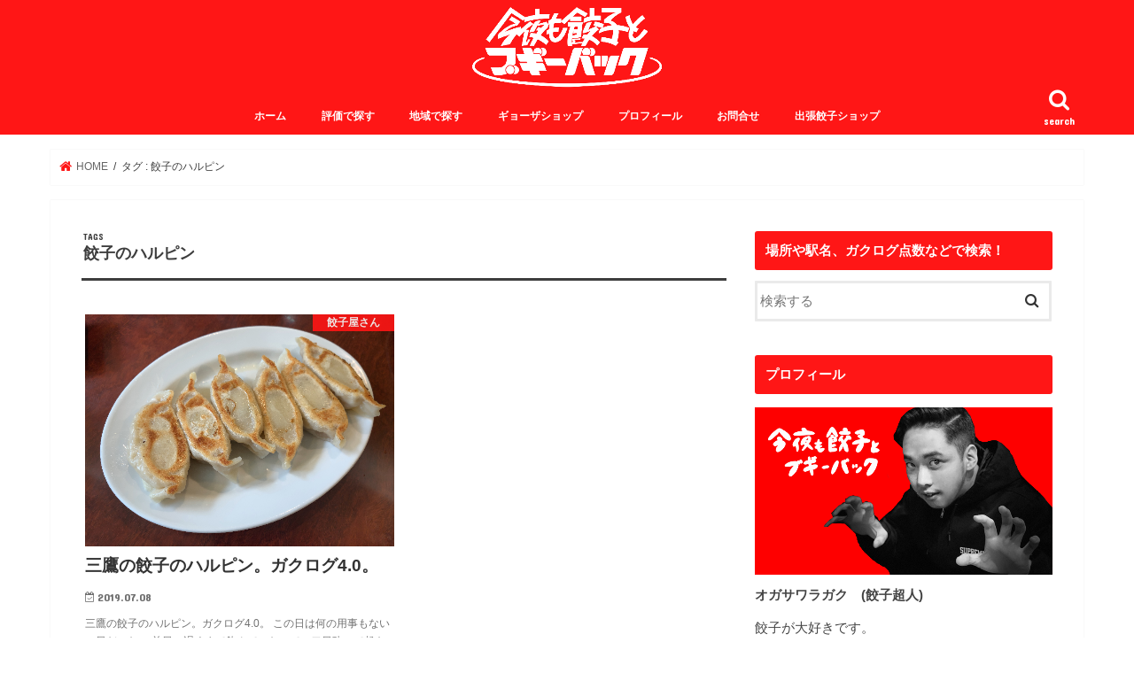

--- FILE ---
content_type: text/html; charset=UTF-8
request_url: https://gyoza.info/tag/%E9%A4%83%E5%AD%90%E3%81%AE%E3%83%8F%E3%83%AB%E3%83%94%E3%83%B3
body_size: 38089
content:
<!doctype html>
<html lang="ja"
	prefix="og: https://ogp.me/ns#" >

<head>
<meta charset="utf-8">
<meta http-equiv="X-UA-Compatible" content="IE=edge">

<meta name="HandheldFriendly" content="True">
<meta name="MobileOptimized" content="320">
<meta name="viewport" content="width=device-width, initial-scale=1"/>

<link rel="apple-touch-icon" href="https://gyoza.info/wp-content/uploads/2021/03/logo_blog_favicon144.png"><link rel="icon" href="https://gyoza.info/wp-content/uploads/2021/03/logo_blog_favicon32.png">
<link rel="pingback" href="https://gyoza.info/xmlrpc.php">

<!--[if IE]>
<link rel="shortcut icon" href="https://gyoza.info/wp-content/uploads/2021/03/logo_blog_favicon16.png"><![endif]-->


<script async src="https://pagead2.googlesyndication.com/pagead/js/adsbygoogle.js"></script>
<script>
  (adsbygoogle = window.adsbygoogle || []).push({
    google_ad_client: "ca-pub-3766698630809253",
    enable_page_level_ads: true
  });
</script>

		<!-- All in One SEO 4.0.18 -->
		<title>餃子のハルピン | 今夜も餃子とブギーバック</title>
		<meta name="google-site-verification" content="google-site-verification=nw_6AEtltlndGaQ2VRjMwMHNn7ExXSQRbDo-xuW5KXs" />
		<link rel="canonical" href="https://gyoza.info/tag/%E9%A4%83%E5%AD%90%E3%81%AE%E3%83%8F%E3%83%AB%E3%83%94%E3%83%B3" />
		<script type="application/ld+json" class="aioseo-schema">
			{"@context":"https:\/\/schema.org","@graph":[{"@type":"WebSite","@id":"https:\/\/gyoza.info\/#website","url":"https:\/\/gyoza.info\/","name":"\u4eca\u591c\u3082\u9903\u5b50\u3068\u30d6\u30ae\u30fc\u30d0\u30c3\u30af","description":"\u6bce\u65e5\u9903\u5b50\u3092\u98df\u3079\u308b\u8d85\u4eba\u304a\u3059\u3059\u3081\u306e\u304a\u5e97\u3092\u7d39\u4ecb\uff01","publisher":{"@id":"https:\/\/gyoza.info\/#person"}},{"@type":"Person","@id":"https:\/\/gyoza.info\/#person","name":"tokyomadness","image":{"@type":"ImageObject","@id":"https:\/\/gyoza.info\/tag\/%E9%A4%83%E5%AD%90%E3%81%AE%E3%83%8F%E3%83%AB%E3%83%94%E3%83%B3\/#personImage","url":"https:\/\/secure.gravatar.com\/avatar\/70d4f8f5743c6262851e40d468e01d8a?s=96&d=mm&r=g","width":"96","height":"96","caption":"tokyomadness"},"sameAs":["https:\/\/twitter.com\/tokyolanchiki","https:\/\/www.instagram.com\/kebab\/"]},{"@type":"BreadcrumbList","@id":"https:\/\/gyoza.info\/tag\/%E9%A4%83%E5%AD%90%E3%81%AE%E3%83%8F%E3%83%AB%E3%83%94%E3%83%B3\/#breadcrumblist","itemListElement":[{"@type":"ListItem","@id":"https:\/\/gyoza.info\/#listItem","position":"1","item":{"@id":"https:\/\/gyoza.info\/#item","name":"\u30db\u30fc\u30e0","description":"\u9903\u5b50\u8d85\u4eba\u30aa\u30ac\u30b5\u30ef\u30e9\u30ac\u30af\u304c\u5168\u56fd\u306e\u7f8e\u5473\u3057\u3044\u9903\u5b50\u3092\u7d39\u4ecb\uff01\u30aa\u30b9\u30b9\u30e1\u306e\u304a\u53d6\u308a\u5bc4\u305b\u9903\u5b50\u306e\u60c5\u5831\u306a\u3069\u3082\u767a\u4fe1\u3057\u3066\u304a\u308a\u307e\u3059\u3002\u9903\u5b50\u306b\u304a\u56f0\u308a\u306e\u6642\u306f\u3044\u3064\u3067\u3082\u3054\u9023\u7d61\u304f\u3060\u3055\u3044\uff01 \u9903\u5b50\u304c\u5927\u597d\u304d\u3001\u611b\u3057\u3066\u308b\uff01","url":"https:\/\/gyoza.info\/"},"nextItem":"https:\/\/gyoza.info\/tag\/%e9%a4%83%e5%ad%90%e3%81%ae%e3%83%8f%e3%83%ab%e3%83%94%e3%83%b3#listItem"},{"@type":"ListItem","@id":"https:\/\/gyoza.info\/tag\/%e9%a4%83%e5%ad%90%e3%81%ae%e3%83%8f%e3%83%ab%e3%83%94%e3%83%b3#listItem","position":"2","item":{"@id":"https:\/\/gyoza.info\/tag\/%e9%a4%83%e5%ad%90%e3%81%ae%e3%83%8f%e3%83%ab%e3%83%94%e3%83%b3#item","name":"\u9903\u5b50\u306e\u30cf\u30eb\u30d4\u30f3","url":"https:\/\/gyoza.info\/tag\/%e9%a4%83%e5%ad%90%e3%81%ae%e3%83%8f%e3%83%ab%e3%83%94%e3%83%b3"},"previousItem":"https:\/\/gyoza.info\/#listItem"}]},{"@type":"CollectionPage","@id":"https:\/\/gyoza.info\/tag\/%E9%A4%83%E5%AD%90%E3%81%AE%E3%83%8F%E3%83%AB%E3%83%94%E3%83%B3\/#collectionpage","url":"https:\/\/gyoza.info\/tag\/%E9%A4%83%E5%AD%90%E3%81%AE%E3%83%8F%E3%83%AB%E3%83%94%E3%83%B3\/","name":"\u9903\u5b50\u306e\u30cf\u30eb\u30d4\u30f3 | \u4eca\u591c\u3082\u9903\u5b50\u3068\u30d6\u30ae\u30fc\u30d0\u30c3\u30af","inLanguage":"ja","isPartOf":{"@id":"https:\/\/gyoza.info\/#website"},"breadcrumb":{"@id":"https:\/\/gyoza.info\/tag\/%E9%A4%83%E5%AD%90%E3%81%AE%E3%83%8F%E3%83%AB%E3%83%94%E3%83%B3\/#breadcrumblist"}}]}
		</script>
		<!-- All in One SEO -->

<link rel='dns-prefetch' href='//ajax.googleapis.com' />
<link rel='dns-prefetch' href='//fonts.googleapis.com' />
<link rel='dns-prefetch' href='//maxcdn.bootstrapcdn.com' />
<link rel='dns-prefetch' href='//s.w.org' />
<link rel="alternate" type="application/rss+xml" title="今夜も餃子とブギーバック &raquo; フィード" href="https://gyoza.info/feed" />
<link rel="alternate" type="application/rss+xml" title="今夜も餃子とブギーバック &raquo; コメントフィード" href="https://gyoza.info/comments/feed" />
<link rel="alternate" type="application/rss+xml" title="今夜も餃子とブギーバック &raquo; 餃子のハルピン タグのフィード" href="https://gyoza.info/tag/%e9%a4%83%e5%ad%90%e3%81%ae%e3%83%8f%e3%83%ab%e3%83%94%e3%83%b3/feed" />
		<!-- This site uses the Google Analytics by MonsterInsights plugin v7.16.2 - Using Analytics tracking - https://www.monsterinsights.com/ -->
							<script src="//www.googletagmanager.com/gtag/js?id=UA-131192271-1"  type="text/javascript" data-cfasync="false"></script>
			<script type="text/javascript" data-cfasync="false">
				var mi_version = '7.16.2';
				var mi_track_user = true;
				var mi_no_track_reason = '';
				
								var disableStr = 'ga-disable-UA-131192271-1';

				/* Function to detect opted out users */
				function __gtagTrackerIsOptedOut() {
					return document.cookie.indexOf( disableStr + '=true' ) > - 1;
				}

				/* Disable tracking if the opt-out cookie exists. */
				if ( __gtagTrackerIsOptedOut() ) {
					window[disableStr] = true;
				}

				/* Opt-out function */
				function __gtagTrackerOptout() {
					document.cookie = disableStr + '=true; expires=Thu, 31 Dec 2099 23:59:59 UTC; path=/';
					window[disableStr] = true;
				}

				if ( 'undefined' === typeof gaOptout ) {
					function gaOptout() {
						__gtagTrackerOptout();
					}
				}
								window.dataLayer = window.dataLayer || [];
				if ( mi_track_user ) {
					function __gtagTracker() {dataLayer.push( arguments );}
					__gtagTracker( 'js', new Date() );
					__gtagTracker( 'set', {
						'developer_id.dZGIzZG' : true,
						                    });
					__gtagTracker( 'config', 'UA-131192271-1', {
						forceSSL:true,link_attribution:true,					} );
										window.gtag = __gtagTracker;										(
						function () {
							/* https://developers.google.com/analytics/devguides/collection/analyticsjs/ */
							/* ga and __gaTracker compatibility shim. */
							var noopfn = function () {
								return null;
							};
							var newtracker = function () {
								return new Tracker();
							};
							var Tracker = function () {
								return null;
							};
							var p = Tracker.prototype;
							p.get = noopfn;
							p.set = noopfn;
							p.send = function (){
								var args = Array.prototype.slice.call(arguments);
								args.unshift( 'send' );
								__gaTracker.apply(null, args);
							};
							var __gaTracker = function () {
								var len = arguments.length;
								if ( len === 0 ) {
									return;
								}
								var f = arguments[len - 1];
								if ( typeof f !== 'object' || f === null || typeof f.hitCallback !== 'function' ) {
									if ( 'send' === arguments[0] ) {
										var hitConverted, hitObject = false, action;
										if ( 'event' === arguments[1] ) {
											if ( 'undefined' !== typeof arguments[3] ) {
												hitObject = {
													'eventAction': arguments[3],
													'eventCategory': arguments[2],
													'eventLabel': arguments[4],
													'value': arguments[5] ? arguments[5] : 1,
												}
											}
										}
										if ( typeof arguments[2] === 'object' ) {
											hitObject = arguments[2];
										}
										if ( 'undefined' !== typeof (
											arguments[1].hitType
										) ) {
											hitObject = arguments[1];
										}
										if ( hitObject ) {
											action = 'timing' === arguments[1].hitType ? 'timing_complete' : hitObject.eventAction;
											hitConverted = mapArgs( hitObject );
											__gtagTracker( 'event', action, hitConverted );
										}
									}
									return;
								}

								function mapArgs( args ) {
									var gaKey, hit = {};
									var gaMap = {
										'eventCategory': 'event_category',
										'eventAction': 'event_action',
										'eventLabel': 'event_label',
										'eventValue': 'event_value',
										'nonInteraction': 'non_interaction',
										'timingCategory': 'event_category',
										'timingVar': 'name',
										'timingValue': 'value',
										'timingLabel': 'event_label',
									};
									for ( gaKey in gaMap ) {
										if ( 'undefined' !== typeof args[gaKey] ) {
											hit[gaMap[gaKey]] = args[gaKey];
										}
									}
									return hit;
								}

								try {
									f.hitCallback();
								} catch ( ex ) {
								}
							};
							__gaTracker.create = newtracker;
							__gaTracker.getByName = newtracker;
							__gaTracker.getAll = function () {
								return [];
							};
							__gaTracker.remove = noopfn;
							__gaTracker.loaded = true;
							window['__gaTracker'] = __gaTracker;
						}
					)();
									} else {
										console.log( "" );
					( function () {
							function __gtagTracker() {
								return null;
							}
							window['__gtagTracker'] = __gtagTracker;
							window['gtag'] = __gtagTracker;
					} )();
									}
			</script>
				<!-- / Google Analytics by MonsterInsights -->
				<script type="text/javascript">
			window._wpemojiSettings = {"baseUrl":"https:\/\/s.w.org\/images\/core\/emoji\/13.0.1\/72x72\/","ext":".png","svgUrl":"https:\/\/s.w.org\/images\/core\/emoji\/13.0.1\/svg\/","svgExt":".svg","source":{"concatemoji":"https:\/\/gyoza.info\/wp-includes\/js\/wp-emoji-release.min.js"}};
			!function(e,a,t){var n,r,o,i=a.createElement("canvas"),p=i.getContext&&i.getContext("2d");function s(e,t){var a=String.fromCharCode;p.clearRect(0,0,i.width,i.height),p.fillText(a.apply(this,e),0,0);e=i.toDataURL();return p.clearRect(0,0,i.width,i.height),p.fillText(a.apply(this,t),0,0),e===i.toDataURL()}function c(e){var t=a.createElement("script");t.src=e,t.defer=t.type="text/javascript",a.getElementsByTagName("head")[0].appendChild(t)}for(o=Array("flag","emoji"),t.supports={everything:!0,everythingExceptFlag:!0},r=0;r<o.length;r++)t.supports[o[r]]=function(e){if(!p||!p.fillText)return!1;switch(p.textBaseline="top",p.font="600 32px Arial",e){case"flag":return s([127987,65039,8205,9895,65039],[127987,65039,8203,9895,65039])?!1:!s([55356,56826,55356,56819],[55356,56826,8203,55356,56819])&&!s([55356,57332,56128,56423,56128,56418,56128,56421,56128,56430,56128,56423,56128,56447],[55356,57332,8203,56128,56423,8203,56128,56418,8203,56128,56421,8203,56128,56430,8203,56128,56423,8203,56128,56447]);case"emoji":return!s([55357,56424,8205,55356,57212],[55357,56424,8203,55356,57212])}return!1}(o[r]),t.supports.everything=t.supports.everything&&t.supports[o[r]],"flag"!==o[r]&&(t.supports.everythingExceptFlag=t.supports.everythingExceptFlag&&t.supports[o[r]]);t.supports.everythingExceptFlag=t.supports.everythingExceptFlag&&!t.supports.flag,t.DOMReady=!1,t.readyCallback=function(){t.DOMReady=!0},t.supports.everything||(n=function(){t.readyCallback()},a.addEventListener?(a.addEventListener("DOMContentLoaded",n,!1),e.addEventListener("load",n,!1)):(e.attachEvent("onload",n),a.attachEvent("onreadystatechange",function(){"complete"===a.readyState&&t.readyCallback()})),(n=t.source||{}).concatemoji?c(n.concatemoji):n.wpemoji&&n.twemoji&&(c(n.twemoji),c(n.wpemoji)))}(window,document,window._wpemojiSettings);
		</script>
		<style type="text/css">
img.wp-smiley,
img.emoji {
	display: inline !important;
	border: none !important;
	box-shadow: none !important;
	height: 1em !important;
	width: 1em !important;
	margin: 0 .07em !important;
	vertical-align: -0.1em !important;
	background: none !important;
	padding: 0 !important;
}
</style>
	<link rel='stylesheet' id='sb_instagram_styles-css'  href='https://gyoza.info/wp-content/plugins/instagram-feed/css/sbi-styles.min.css' type='text/css' media='all' />
<link rel='stylesheet' id='wp-block-library-css'  href='https://gyoza.info/wp-includes/css/dist/block-library/style.min.css' type='text/css' media='all' />
<link rel='stylesheet' id='contact-form-7-css'  href='https://gyoza.info/wp-content/plugins/contact-form-7/includes/css/styles.css' type='text/css' media='all' />
<link rel='stylesheet' id='monsterinsights-popular-posts-style-css'  href='https://gyoza.info/wp-content/plugins/google-analytics-for-wordpress/assets/css/frontend.min.css' type='text/css' media='all' />
<link rel='stylesheet' id='wordpress-popular-posts-css-css'  href='https://gyoza.info/wp-content/plugins/wordpress-popular-posts/assets/css/wpp.css' type='text/css' media='all' />
<link rel='stylesheet' id='style-css'  href='https://gyoza.info/wp-content/themes/jstork/style.css' type='text/css' media='all' />
<link rel='stylesheet' id='slick-css'  href='https://gyoza.info/wp-content/themes/jstork/library/css/slick.css' type='text/css' media='all' />
<link rel='stylesheet' id='shortcode-css'  href='https://gyoza.info/wp-content/themes/jstork/library/css/shortcode.css' type='text/css' media='all' />
<link rel='stylesheet' id='gf_Concert-css'  href='//fonts.googleapis.com/css?family=Concert+One' type='text/css' media='all' />
<link rel='stylesheet' id='gf_Lato-css'  href='//fonts.googleapis.com/css?family=Lato' type='text/css' media='all' />
<link rel='stylesheet' id='fontawesome-css'  href='//maxcdn.bootstrapcdn.com/font-awesome/4.7.0/css/font-awesome.min.css' type='text/css' media='all' />
<link rel='stylesheet' id='remodal-css'  href='https://gyoza.info/wp-content/themes/jstork/library/css/remodal.css' type='text/css' media='all' />
<script type='text/javascript' id='monsterinsights-frontend-script-js-extra'>
/* <![CDATA[ */
var monsterinsights_frontend = {"js_events_tracking":"true","download_extensions":"doc,pdf,ppt,zip,xls,docx,pptx,xlsx","inbound_paths":"[{\"path\":\"\\\/go\\\/\",\"label\":\"affiliate\"},{\"path\":\"\\\/recommend\\\/\",\"label\":\"affiliate\"}]","home_url":"https:\/\/gyoza.info","hash_tracking":"false","ua":"UA-131192271-1"};
/* ]]> */
</script>
<script type='text/javascript' src='https://gyoza.info/wp-content/plugins/google-analytics-for-wordpress/assets/js/frontend-gtag.min.js' id='monsterinsights-frontend-script-js'></script>
<script type='application/json' id='wpp-json'>
{"sampling_active":0,"sampling_rate":100,"ajax_url":"https:\/\/gyoza.info\/wp-json\/wordpress-popular-posts\/v1\/popular-posts","ID":0,"token":"089290aaf3","lang":0,"debug":0}
</script>
<script type='text/javascript' src='https://gyoza.info/wp-content/plugins/wordpress-popular-posts/assets/js/wpp.min.js' id='wpp-js-js'></script>
<script type='text/javascript' src='//ajax.googleapis.com/ajax/libs/jquery/1.12.4/jquery.min.js' id='jquery-js'></script>
<link rel="https://api.w.org/" href="https://gyoza.info/wp-json/" /><link rel="alternate" type="application/json" href="https://gyoza.info/wp-json/wp/v2/tags/522" /><link rel="EditURI" type="application/rsd+xml" title="RSD" href="https://gyoza.info/xmlrpc.php?rsd" />
<link rel="wlwmanifest" type="application/wlwmanifest+xml" href="https://gyoza.info/wp-includes/wlwmanifest.xml" /> 

<style type="text/css">
body{color: #3E3E3E;}
a, #breadcrumb li.bc_homelink a::before, .authorbox .author_sns li a::before{color: #ff1616;}
a:hover{color: #81d742;}
.article-footer .post-categories li a,.article-footer .tags a,.accordionBtn{  background: #ff1616;  border-color: #ff1616;}
.article-footer .tags a{color:#ff1616; background: none;}
.article-footer .post-categories li a:hover,.article-footer .tags a:hover,.accordionBtn.active{ background:#81d742;  border-color:#81d742;}
input[type="text"],input[type="password"],input[type="datetime"],input[type="datetime-local"],input[type="date"],input[type="month"],input[type="time"],input[type="week"],input[type="number"],input[type="email"],input[type="url"],input[type="search"],input[type="tel"],input[type="color"],select,textarea,.field { background-color: #ffffff;}
.header{color: #000000;}
.bgfull .header,.header.bg,.header #inner-header,.menu-sp{background: #ff1616;}
#logo a{color: #eeee22;}
#g_nav .nav li a,.nav_btn,.menu-sp a,.menu-sp a,.menu-sp > ul:after{color: #ffffff;}
#logo a:hover,#g_nav .nav li a:hover,.nav_btn:hover{color:#000000;}
@media only screen and (min-width: 768px) {
.nav > li > a:after{background: #000000;}
.nav ul {background: #ff1616;}
#g_nav .nav li ul.sub-menu li a{color: #ffffff;}
}
@media only screen and (max-width: 1165px) {
.site_description{background: #ff1616; color: #000000;}
}
#inner-content, #breadcrumb, .entry-content blockquote:before, .entry-content blockquote:after{background: #ffffff}
.top-post-list .post-list:before{background: #ff1616;}
.widget li a:after{color: #ff1616;}
.entry-content h2,.widgettitle,.accordion::before{background: #ff1616; color: #ffffff;}
.entry-content h3{border-color: #ff1616;}
.h_boader .entry-content h2{border-color: #ff1616; color: #3E3E3E;}
.h_balloon .entry-content h2:after{border-top-color: #ff1616;}
.entry-content ul li:before{ background: #ff1616;}
.entry-content ol li:before{ background: #ff1616;}
.post-list-card .post-list .eyecatch .cat-name,.top-post-list .post-list .eyecatch .cat-name,.byline .cat-name,.single .authorbox .author-newpost li .cat-name,.related-box li .cat-name,.carouselwrap .cat-name,.eyecatch .cat-name{background: #ff1616; color:  #ffffff;}
ul.wpp-list li a:before{background: #ff1616; color: #ffffff;}
.readmore a{border:1px solid #ff1616;color:#ff1616;}
.readmore a:hover{background:#ff1616;color:#fff;}
.btn-wrap a{background: #ff1616;border: 1px solid #ff1616;}
.btn-wrap a:hover{background: #81d742;border-color: #81d742;}
.btn-wrap.simple a{border:1px solid #ff1616;color:#ff1616;}
.btn-wrap.simple a:hover{background:#ff1616;}
.blue-btn, .comment-reply-link, #submit { background-color: #ff1616; }
.blue-btn:hover, .comment-reply-link:hover, #submit:hover, .blue-btn:focus, .comment-reply-link:focus, #submit:focus {background-color: #81d742; }
#sidebar1{color: #444444;}
.widget:not(.widget_text) a{color:#000000;}
.widget:not(.widget_text) a:hover{color:#ff1616;}
.bgfull #footer-top,#footer-top .inner,.cta-inner{background-color: #ff1616; color: #ffffff;}
.footer a,#footer-top a{color: #ffffff;}
#footer-top .widgettitle{color: #ffffff;}
.bgfull .footer,.footer.bg,.footer .inner {background-color: #ff1616;color: #ffffff;}
.footer-links li a:before{ color: #ff1616;}
.pagination a, .pagination span,.page-links a{border-color: #ff1616; color: #ff1616;}
.pagination .current,.pagination .current:hover,.page-links ul > li > span{background-color: #ff1616; border-color: #ff1616;}
.pagination a:hover, .pagination a:focus,.page-links a:hover, .page-links a:focus{background-color: #ff1616; color: #fff;}
</style>
<style type="text/css" id="custom-background-css">
body.custom-background { background-color: #ffffff; }
</style>
	<link rel="icon" href="https://gyoza.info/wp-content/uploads/2019/02/cropped--32x32.png" sizes="32x32" />
<link rel="icon" href="https://gyoza.info/wp-content/uploads/2019/02/cropped--192x192.png" sizes="192x192" />
<link rel="apple-touch-icon" href="https://gyoza.info/wp-content/uploads/2019/02/cropped--180x180.png" />
<meta name="msapplication-TileImage" content="https://gyoza.info/wp-content/uploads/2019/02/cropped--270x270.png" />
		<style type="text/css" id="wp-custom-css">
			.cat-item.cat-item-815,.cat-item-816,.cat-item-817,.cat-item-818,.cat-item-819,.cat-item-820{display:none;}		</style>
		</head>

<body class="archive tag tag-522 custom-background bgfull pannavi_on h_default sidebarright undo_off">
	<div id="container">

<header class="header animated fadeIn headercenter" role="banner">
<div id="inner-header" class="wrap cf">
<div id="logo" class="gf fs_l">
<p class="h1 img"><a href="https://gyoza.info"><img src="https://gyoza.info/wp-content/uploads/2021/03/logo_blogtitle.png" alt="今夜も餃子とブギーバック"></a></p>
</div>

<a href="#searchbox" data-remodal-target="searchbox" class="nav_btn search_btn"><span class="text gf">search</span></a>

<nav id="g_nav" role="navigation">
<ul id="menu-%e3%82%ac%e3%82%af%e3%83%ad%e3%82%b0%e8%a9%95%e4%be%a1%e5%88%a5" class="nav top-nav cf"><li id="menu-item-54" class="menu-item menu-item-type-custom menu-item-object-custom menu-item-home menu-item-54"><a href="https://gyoza.info/">ホーム</a></li>
<li id="menu-item-67" class="menu-item menu-item-type-post_type menu-item-object-page menu-item-has-children menu-item-67"><a href="https://gyoza.info/%e8%a9%95%e4%be%a1%e3%81%a7%e6%8e%a2%e3%81%99">評価で探す</a>
<ul class="sub-menu">
	<li id="menu-item-83" class="menu-item menu-item-type-post_type menu-item-object-page menu-item-83"><a href="https://gyoza.info/%e3%82%ac%e3%82%af%e3%83%ad%e3%82%b04-0">ガクログ4.0~</a></li>
	<li id="menu-item-87" class="menu-item menu-item-type-post_type menu-item-object-page menu-item-87"><a href="https://gyoza.info/%e3%82%ac%e3%82%af%e3%83%ad%e3%82%b03-5">ガクログ3.5~</a></li>
	<li id="menu-item-1485" class="menu-item menu-item-type-post_type menu-item-object-page menu-item-1485"><a href="https://gyoza.info/%e3%82%ac%e3%82%af%e3%83%ad%e3%82%b03-0-2">ガクログ3.0~</a></li>
	<li id="menu-item-95" class="menu-item menu-item-type-post_type menu-item-object-page menu-item-95"><a href="https://gyoza.info/%e8%a9%95%e4%be%a1%e3%81%a7%e6%8e%a2%e3%81%99/%e3%82%ac%e3%82%af%e3%83%ad%e3%82%b02-5">ガクログ2.5~</a></li>
</ul>
</li>
<li id="menu-item-75" class="menu-item menu-item-type-post_type menu-item-object-page menu-item-has-children menu-item-75"><a href="https://gyoza.info/%e5%9c%b0%e5%9f%9f%e3%81%a7%e6%8e%a2%e3%81%99">地域で探す</a>
<ul class="sub-menu">
	<li id="menu-item-1375" class="menu-item menu-item-type-post_type menu-item-object-page menu-item-1375"><a href="https://gyoza.info/jr%e4%b8%ad%e5%a4%ae%e7%b7%9a">JR中央線・総武線</a></li>
	<li id="menu-item-1380" class="menu-item menu-item-type-post_type menu-item-object-page menu-item-1380"><a href="https://gyoza.info/%e5%b1%b1%e6%89%8b%e7%b7%9a">JR山手線・埼京線</a></li>
	<li id="menu-item-1645" class="menu-item menu-item-type-post_type menu-item-object-page menu-item-1645"><a href="https://gyoza.info/%e7%94%b0%e5%9c%92%e9%83%bd%e5%b8%82%e7%b7%9a">東横・田園都市線</a></li>
	<li id="menu-item-1732" class="menu-item menu-item-type-post_type menu-item-object-page menu-item-1732"><a href="https://gyoza.info/%e6%97%a5%e6%af%94%e8%b0%b7%e7%b7%9a">日比谷・有楽町線</a></li>
	<li id="menu-item-1398" class="menu-item menu-item-type-post_type menu-item-object-page menu-item-1398"><a href="https://gyoza.info/%e5%b0%8f%e7%94%b0%e6%80%a5%e7%b7%9a">小田急線</a></li>
	<li id="menu-item-1680" class="menu-item menu-item-type-post_type menu-item-object-page menu-item-1680"><a href="https://gyoza.info/%e4%ba%ac%e7%8e%8b%e7%b7%9a">京王線</a></li>
	<li id="menu-item-1405" class="menu-item menu-item-type-post_type menu-item-object-page menu-item-1405"><a href="https://gyoza.info/%e9%8a%80%e5%ba%a7%e7%b7%9a">銀座線</a></li>
	<li id="menu-item-1706" class="menu-item menu-item-type-post_type menu-item-object-page menu-item-1706"><a href="https://gyoza.info/%e6%b5%85%e8%8d%89%e7%b7%9a">浅草線</a></li>
	<li id="menu-item-1410" class="menu-item menu-item-type-post_type menu-item-object-page menu-item-1410"><a href="https://gyoza.info/%e9%83%bd%e5%96%b6%e5%a4%a7%e6%b1%9f%e6%88%b8%e7%b7%9a">大江戸線</a></li>
	<li id="menu-item-1555" class="menu-item menu-item-type-post_type menu-item-object-page menu-item-1555"><a href="https://gyoza.info/%e5%8d%83%e4%bb%a3%e7%94%b0%e7%b7%9a">千代田線</a></li>
	<li id="menu-item-1581" class="menu-item menu-item-type-post_type menu-item-object-page menu-item-1581"><a href="https://gyoza.info/%e6%9d%b1%e4%ba%ac%e3%83%a1%e3%83%88%e3%83%ad%e6%9d%b1%e8%a5%bf%e7%b7%9a">東京メトロ東西線</a></li>
	<li id="menu-item-1818" class="menu-item menu-item-type-post_type menu-item-object-page menu-item-1818"><a href="https://gyoza.info/%e3%81%9d%e3%81%ae%e4%bb%96">その他</a></li>
</ul>
</li>
<li id="menu-item-7458" class="menu-item menu-item-type-custom menu-item-object-custom menu-item-7458"><a href="https://gakuo5.wixsite.com/gyozashop">ギョーザショップ</a></li>
<li id="menu-item-65" class="menu-item menu-item-type-post_type menu-item-object-page menu-item-65"><a href="https://gyoza.info/%e3%83%97%e3%83%ad%e3%83%95%e3%82%a3%e3%83%bc%e3%83%ab">プロフィール</a></li>
<li id="menu-item-101" class="menu-item menu-item-type-post_type menu-item-object-page menu-item-101"><a href="https://gyoza.info/%e3%81%8a%e5%95%8f%e5%90%88%e3%81%9b">お問合せ</a></li>
<li id="menu-item-7660" class="menu-item menu-item-type-post_type menu-item-object-page menu-item-7660"><a href="https://gyoza.info/%e5%87%ba%e5%bc%b5%e9%a4%83%e5%ad%90%e3%82%b7%e3%83%a7%e3%83%83%e3%83%97">出張餃子ショップ</a></li>
</ul></nav>

<a href="#spnavi" data-remodal-target="spnavi" class="nav_btn"><span class="text gf">menu</span></a>



</div>
</header>


<div class="remodal" data-remodal-id="spnavi" data-remodal-options="hashTracking:false">
<button data-remodal-action="close" class="remodal-close"><span class="text gf">CLOSE</span></button>
<ul id="menu-%e3%82%ac%e3%82%af%e3%83%ad%e3%82%b0%e8%a9%95%e4%be%a1%e5%88%a5-1" class="sp_g_nav nav top-nav cf"><li class="menu-item menu-item-type-custom menu-item-object-custom menu-item-home menu-item-54"><a href="https://gyoza.info/">ホーム</a></li>
<li class="menu-item menu-item-type-post_type menu-item-object-page menu-item-has-children menu-item-67"><a href="https://gyoza.info/%e8%a9%95%e4%be%a1%e3%81%a7%e6%8e%a2%e3%81%99">評価で探す</a>
<ul class="sub-menu">
	<li class="menu-item menu-item-type-post_type menu-item-object-page menu-item-83"><a href="https://gyoza.info/%e3%82%ac%e3%82%af%e3%83%ad%e3%82%b04-0">ガクログ4.0~</a></li>
	<li class="menu-item menu-item-type-post_type menu-item-object-page menu-item-87"><a href="https://gyoza.info/%e3%82%ac%e3%82%af%e3%83%ad%e3%82%b03-5">ガクログ3.5~</a></li>
	<li class="menu-item menu-item-type-post_type menu-item-object-page menu-item-1485"><a href="https://gyoza.info/%e3%82%ac%e3%82%af%e3%83%ad%e3%82%b03-0-2">ガクログ3.0~</a></li>
	<li class="menu-item menu-item-type-post_type menu-item-object-page menu-item-95"><a href="https://gyoza.info/%e8%a9%95%e4%be%a1%e3%81%a7%e6%8e%a2%e3%81%99/%e3%82%ac%e3%82%af%e3%83%ad%e3%82%b02-5">ガクログ2.5~</a></li>
</ul>
</li>
<li class="menu-item menu-item-type-post_type menu-item-object-page menu-item-has-children menu-item-75"><a href="https://gyoza.info/%e5%9c%b0%e5%9f%9f%e3%81%a7%e6%8e%a2%e3%81%99">地域で探す</a>
<ul class="sub-menu">
	<li class="menu-item menu-item-type-post_type menu-item-object-page menu-item-1375"><a href="https://gyoza.info/jr%e4%b8%ad%e5%a4%ae%e7%b7%9a">JR中央線・総武線</a></li>
	<li class="menu-item menu-item-type-post_type menu-item-object-page menu-item-1380"><a href="https://gyoza.info/%e5%b1%b1%e6%89%8b%e7%b7%9a">JR山手線・埼京線</a></li>
	<li class="menu-item menu-item-type-post_type menu-item-object-page menu-item-1645"><a href="https://gyoza.info/%e7%94%b0%e5%9c%92%e9%83%bd%e5%b8%82%e7%b7%9a">東横・田園都市線</a></li>
	<li class="menu-item menu-item-type-post_type menu-item-object-page menu-item-1732"><a href="https://gyoza.info/%e6%97%a5%e6%af%94%e8%b0%b7%e7%b7%9a">日比谷・有楽町線</a></li>
	<li class="menu-item menu-item-type-post_type menu-item-object-page menu-item-1398"><a href="https://gyoza.info/%e5%b0%8f%e7%94%b0%e6%80%a5%e7%b7%9a">小田急線</a></li>
	<li class="menu-item menu-item-type-post_type menu-item-object-page menu-item-1680"><a href="https://gyoza.info/%e4%ba%ac%e7%8e%8b%e7%b7%9a">京王線</a></li>
	<li class="menu-item menu-item-type-post_type menu-item-object-page menu-item-1405"><a href="https://gyoza.info/%e9%8a%80%e5%ba%a7%e7%b7%9a">銀座線</a></li>
	<li class="menu-item menu-item-type-post_type menu-item-object-page menu-item-1706"><a href="https://gyoza.info/%e6%b5%85%e8%8d%89%e7%b7%9a">浅草線</a></li>
	<li class="menu-item menu-item-type-post_type menu-item-object-page menu-item-1410"><a href="https://gyoza.info/%e9%83%bd%e5%96%b6%e5%a4%a7%e6%b1%9f%e6%88%b8%e7%b7%9a">大江戸線</a></li>
	<li class="menu-item menu-item-type-post_type menu-item-object-page menu-item-1555"><a href="https://gyoza.info/%e5%8d%83%e4%bb%a3%e7%94%b0%e7%b7%9a">千代田線</a></li>
	<li class="menu-item menu-item-type-post_type menu-item-object-page menu-item-1581"><a href="https://gyoza.info/%e6%9d%b1%e4%ba%ac%e3%83%a1%e3%83%88%e3%83%ad%e6%9d%b1%e8%a5%bf%e7%b7%9a">東京メトロ東西線</a></li>
	<li class="menu-item menu-item-type-post_type menu-item-object-page menu-item-1818"><a href="https://gyoza.info/%e3%81%9d%e3%81%ae%e4%bb%96">その他</a></li>
</ul>
</li>
<li class="menu-item menu-item-type-custom menu-item-object-custom menu-item-7458"><a href="https://gakuo5.wixsite.com/gyozashop">ギョーザショップ</a></li>
<li class="menu-item menu-item-type-post_type menu-item-object-page menu-item-65"><a href="https://gyoza.info/%e3%83%97%e3%83%ad%e3%83%95%e3%82%a3%e3%83%bc%e3%83%ab">プロフィール</a></li>
<li class="menu-item menu-item-type-post_type menu-item-object-page menu-item-101"><a href="https://gyoza.info/%e3%81%8a%e5%95%8f%e5%90%88%e3%81%9b">お問合せ</a></li>
<li class="menu-item menu-item-type-post_type menu-item-object-page menu-item-7660"><a href="https://gyoza.info/%e5%87%ba%e5%bc%b5%e9%a4%83%e5%ad%90%e3%82%b7%e3%83%a7%e3%83%83%e3%83%97">出張餃子ショップ</a></li>
</ul><button data-remodal-action="close" class="remodal-close"><span class="text gf">CLOSE</span></button>
</div>




<div class="remodal searchbox" data-remodal-id="searchbox" data-remodal-options="hashTracking:false">
<div class="search cf"><dl><dt>キーワードで記事を検索</dt><dd><form role="search" method="get" id="searchform" class="searchform cf" action="https://gyoza.info/" >
		<input type="search" placeholder="検索する" value="" name="s" id="s" />
		<button type="submit" id="searchsubmit" ><i class="fa fa-search"></i></button>
		</form></dd></dl></div>
<button data-remodal-action="close" class="remodal-close"><span class="text gf">CLOSE</span></button>
</div>






<div id="breadcrumb" class="breadcrumb inner wrap cf"><ul itemscope itemtype="http://schema.org/BreadcrumbList"><li itemprop="itemListElement" itemscope itemtype="http://schema.org/ListItem" class="bc_homelink"><a itemprop="item" href="https://gyoza.info/"><span itemprop="name"> HOME</span></a><meta itemprop="position" content="1" /></li><li itemprop="itemListElement" itemscope itemtype="http://schema.org/ListItem"><span itemprop="name">タグ : 餃子のハルピン</span><meta itemprop="position" content="2" /></li></ul></div><div id="content">
<div id="inner-content" class="wrap cf">
<main id="main" class="m-all t-all d-5of7 cf" role="main">
<div class="archivettl">
<h1 class="archive-title ttl-tags h2">
餃子のハルピン</h1>
</div>

		<script type="text/javascript">
var $container = $('#container');
jQuery(function( $ ) {
	$container.imagesLoaded(function(){
		$('#magazine-wrap').masonry({
		  itemSelector: '.post-list'
		});
	});
});
</script>

<div id="magazine-wrap" class="post-list-magazine cf">


<article class="post-list animated fadeIn post-4923 post type-post status-publish format-standard has-post-thumbnail category-392 tag-32 tag-gakulog4-0 tag-523 tag-501 tag-156 tag-38 tag-522 article cf" role="article">
<a href="https://gyoza.info/%e4%b8%89%e9%b7%b9%e3%81%ae%e9%a4%83%e5%ad%90%e3%81%ae%e3%83%8f%e3%83%ab%e3%83%94%e3%83%b3%e3%80%82%e3%82%ac%e3%82%af%e3%83%ad%e3%82%b04-0%e3%80%82" rel="bookmark" title="三鷹の餃子のハルピン。ガクログ4.0。">


<figure class="eyecatch">
<img width="3264" height="2448" src="https://gyoza.info/wp-content/uploads/2019/07/IMG_1316.jpg" class="attachment-post-thumbnail size-post-thumbnail wp-post-image" alt="" loading="lazy" srcset="https://gyoza.info/wp-content/uploads/2019/07/IMG_1316.jpg 3264w, https://gyoza.info/wp-content/uploads/2019/07/IMG_1316-300x225.jpg 300w, https://gyoza.info/wp-content/uploads/2019/07/IMG_1316-768x576.jpg 768w, https://gyoza.info/wp-content/uploads/2019/07/IMG_1316-1024x768.jpg 1024w" sizes="(max-width: 3264px) 100vw, 3264px" /><span class="cat-name cat-id-392">餃子屋さん</span>
</figure>

<section class="entry-content cf">
<h1 class="h2 entry-title">三鷹の餃子のハルピン。ガクログ4.0。</h1>

<p class="byline entry-meta vcard">
<span class="date gf updated">2019.07.08</span>
<span class="writer name author"><span class="fn">tokyomadness</span></span>
</p>

<div class="description"><p>三鷹の餃子のハルピン。ガクログ4.0。 この日は何の用事もない一日だった。 前日に遅くまで飲んでいたので、二日酔いで起きたらもうお昼。このまま家から出ないとだらだらとしたしょうもない一日になりそうで怖くなって急いで支度を&#8230;</p>
</div>

</section>
</a>
</article>



</div>	
<nav class="pagination cf"></nav>

</main>
<div id="sidebar1" class="sidebar m-all t-all d-2of7 cf" role="complementary">

<div id="search-3" class="widget widget_search"><h4 class="widgettitle"><span>場所や駅名、ガクログ点数などで検索！</span></h4><form role="search" method="get" id="searchform" class="searchform cf" action="https://gyoza.info/" >
		<input type="search" placeholder="検索する" value="" name="s" id="s" />
		<button type="submit" id="searchsubmit" ><i class="fa fa-search"></i></button>
		</form></div><div id="text-2" class="widget widget_text"><h4 class="widgettitle"><span>プロフィール</span></h4>			<div class="textwidget"><p><a href="https://gyoza.info/%e3%83%97%e3%83%ad%e3%83%95%e3%82%a3%e3%83%bc%e3%83%ab"><img loading="lazy" class="alignnone wp-image-6992 size-full" src="https://gyoza.info/wp-content/uploads/2021/03/profile.jpg" alt="" width="800" height="450" srcset="https://gyoza.info/wp-content/uploads/2021/03/profile.jpg 800w, https://gyoza.info/wp-content/uploads/2021/03/profile-300x169.jpg 300w, https://gyoza.info/wp-content/uploads/2021/03/profile-768x432.jpg 768w" sizes="(max-width: 800px) 100vw, 800px" /></a><br />
<strong><strong>オガサワラガク　(餃子超人)</strong></strong></p>
<ul>
<li>餃子が大好きです。</li>
<li>週8で餃子を食べてます。</li>
<li>餃子専用ビール&#8221;Gyoza Pilsner&#8221;作りました。</li>
<li>呼んでくれたらどこでも餃子を焼きに行きます。</li>
<li>餃子イベントの依頼やメディア出演に関するお仕事はお気軽にお問い合わせください。</li>
</ul>
<p><a href="https://gyoza.info/%e3%83%97%e3%83%ad%e3%83%95%e3%82%a3%e3%83%bc%e3%83%ab">プロフィール詳細はこちら。</a></p>
</div>
		</div><div id="custom_html-11" class="widget_text widget widget_custom_html"><h4 class="widgettitle"><span>instagram</span></h4><div class="textwidget custom-html-widget">
<div id="sb_instagram" class="sbi sbi_col_4  sbi_width_resp sbi_disable_mobile" style="padding-bottom: 10px;width: 100%;" data-feedid="sbi_kebab#20" data-res="auto" data-cols="4" data-num="20" data-shortcode-atts="{}"  data-postid="">
	<div class="sb_instagram_header " style="padding: 5px; margin-bottom: 10px;padding-bottom: 0;">
    <a href="https://www.instagram.com/kebab/" target="_blank" rel="noopener nofollow" title="@kebab" class="sbi_header_link">
        <div class="sbi_header_text sbi_no_bio">
            <h3 >kebab</h3>
	                </div>
                <div class="sbi_header_img" data-avatar-url="https://gyoza.info/wp-content/uploads/sb-instagram-feed-images/kebab.jpg">
            <div class="sbi_header_img_hover"><svg class="sbi_new_logo fa-instagram fa-w-14" aria-hidden="true" data-fa-processed="" aria-label="Instagram" data-prefix="fab" data-icon="instagram" role="img" viewBox="0 0 448 512">
	                <path fill="currentColor" d="M224.1 141c-63.6 0-114.9 51.3-114.9 114.9s51.3 114.9 114.9 114.9S339 319.5 339 255.9 287.7 141 224.1 141zm0 189.6c-41.1 0-74.7-33.5-74.7-74.7s33.5-74.7 74.7-74.7 74.7 33.5 74.7 74.7-33.6 74.7-74.7 74.7zm146.4-194.3c0 14.9-12 26.8-26.8 26.8-14.9 0-26.8-12-26.8-26.8s12-26.8 26.8-26.8 26.8 12 26.8 26.8zm76.1 27.2c-1.7-35.9-9.9-67.7-36.2-93.9-26.2-26.2-58-34.4-93.9-36.2-37-2.1-147.9-2.1-184.9 0-35.8 1.7-67.6 9.9-93.9 36.1s-34.4 58-36.2 93.9c-2.1 37-2.1 147.9 0 184.9 1.7 35.9 9.9 67.7 36.2 93.9s58 34.4 93.9 36.2c37 2.1 147.9 2.1 184.9 0 35.9-1.7 67.7-9.9 93.9-36.2 26.2-26.2 34.4-58 36.2-93.9 2.1-37 2.1-147.8 0-184.8zM398.8 388c-7.8 19.6-22.9 34.7-42.6 42.6-29.5 11.7-99.5 9-132.1 9s-102.7 2.6-132.1-9c-19.6-7.8-34.7-22.9-42.6-42.6-11.7-29.5-9-99.5-9-132.1s-2.6-102.7 9-132.1c7.8-19.6 22.9-34.7 42.6-42.6 29.5-11.7 99.5-9 132.1-9s102.7-2.6 132.1 9c19.6 7.8 34.7 22.9 42.6 42.6 11.7 29.5 9 99.5 9 132.1s2.7 102.7-9 132.1z"></path>
	            </svg></div>
            <img src="https://gyoza.info/wp-content/uploads/sb-instagram-feed-images/kebab.jpg" alt="餃子超人 オガサワラガク" width="50" height="50">
        </div>
        
    </a>
</div>
    <div id="sbi_images" style="padding: 5px;">
		<div class="sbi_item sbi_type_carousel sbi_new sbi_transition" id="sbi_18082372778033599" data-date="1763966164">
    <div class="sbi_photo_wrap">
        <a class="sbi_photo" href="https://www.instagram.com/p/DRbesJFCYhM/" target="_blank" rel="noopener nofollow" data-full-res="https://scontent-nrt1-2.cdninstagram.com/v/t51.82787-15/584400310_18536546590016070_5998907359985596560_n.jpg?stp=dst-jpg_e35_tt6&#038;_nc_cat=102&#038;ccb=7-5&#038;_nc_sid=18de74&#038;efg=eyJlZmdfdGFnIjoiQ0FST1VTRUxfSVRFTS5iZXN0X2ltYWdlX3VybGdlbi5DMyJ9&#038;_nc_ohc=MZH60nc6l1cQ7kNvwEky8Aa&#038;_nc_oc=Adm9S3bPCz1R-LLdkj4-Fsr3dYeDkYU41wfSI0TNAgx6yO4xVEY-MlkA3JlPXMgoMxg&#038;_nc_zt=23&#038;_nc_ht=scontent-nrt1-2.cdninstagram.com&#038;edm=AM6HXa8EAAAA&#038;_nc_gid=tS2iY8dqFkbE225SCjQmyQ&#038;oh=00_AfrSbr8KBt9FxNBNuNJKGm3zEhTOLg4Re5UhUxENGWwlzw&#038;oe=6974A2E5" data-img-src-set="{&quot;d&quot;:&quot;https:\/\/scontent-nrt1-2.cdninstagram.com\/v\/t51.82787-15\/584400310_18536546590016070_5998907359985596560_n.jpg?stp=dst-jpg_e35_tt6&amp;_nc_cat=102&amp;ccb=7-5&amp;_nc_sid=18de74&amp;efg=eyJlZmdfdGFnIjoiQ0FST1VTRUxfSVRFTS5iZXN0X2ltYWdlX3VybGdlbi5DMyJ9&amp;_nc_ohc=MZH60nc6l1cQ7kNvwEky8Aa&amp;_nc_oc=Adm9S3bPCz1R-LLdkj4-Fsr3dYeDkYU41wfSI0TNAgx6yO4xVEY-MlkA3JlPXMgoMxg&amp;_nc_zt=23&amp;_nc_ht=scontent-nrt1-2.cdninstagram.com&amp;edm=AM6HXa8EAAAA&amp;_nc_gid=tS2iY8dqFkbE225SCjQmyQ&amp;oh=00_AfrSbr8KBt9FxNBNuNJKGm3zEhTOLg4Re5UhUxENGWwlzw&amp;oe=6974A2E5&quot;,&quot;150&quot;:&quot;https:\/\/scontent-nrt1-2.cdninstagram.com\/v\/t51.82787-15\/584400310_18536546590016070_5998907359985596560_n.jpg?stp=dst-jpg_e35_tt6&amp;_nc_cat=102&amp;ccb=7-5&amp;_nc_sid=18de74&amp;efg=eyJlZmdfdGFnIjoiQ0FST1VTRUxfSVRFTS5iZXN0X2ltYWdlX3VybGdlbi5DMyJ9&amp;_nc_ohc=MZH60nc6l1cQ7kNvwEky8Aa&amp;_nc_oc=Adm9S3bPCz1R-LLdkj4-Fsr3dYeDkYU41wfSI0TNAgx6yO4xVEY-MlkA3JlPXMgoMxg&amp;_nc_zt=23&amp;_nc_ht=scontent-nrt1-2.cdninstagram.com&amp;edm=AM6HXa8EAAAA&amp;_nc_gid=tS2iY8dqFkbE225SCjQmyQ&amp;oh=00_AfrSbr8KBt9FxNBNuNJKGm3zEhTOLg4Re5UhUxENGWwlzw&amp;oe=6974A2E5&quot;,&quot;320&quot;:&quot;https:\/\/scontent-nrt1-2.cdninstagram.com\/v\/t51.82787-15\/584400310_18536546590016070_5998907359985596560_n.jpg?stp=dst-jpg_e35_tt6&amp;_nc_cat=102&amp;ccb=7-5&amp;_nc_sid=18de74&amp;efg=eyJlZmdfdGFnIjoiQ0FST1VTRUxfSVRFTS5iZXN0X2ltYWdlX3VybGdlbi5DMyJ9&amp;_nc_ohc=MZH60nc6l1cQ7kNvwEky8Aa&amp;_nc_oc=Adm9S3bPCz1R-LLdkj4-Fsr3dYeDkYU41wfSI0TNAgx6yO4xVEY-MlkA3JlPXMgoMxg&amp;_nc_zt=23&amp;_nc_ht=scontent-nrt1-2.cdninstagram.com&amp;edm=AM6HXa8EAAAA&amp;_nc_gid=tS2iY8dqFkbE225SCjQmyQ&amp;oh=00_AfrSbr8KBt9FxNBNuNJKGm3zEhTOLg4Re5UhUxENGWwlzw&amp;oe=6974A2E5&quot;,&quot;640&quot;:&quot;https:\/\/scontent-nrt1-2.cdninstagram.com\/v\/t51.82787-15\/584400310_18536546590016070_5998907359985596560_n.jpg?stp=dst-jpg_e35_tt6&amp;_nc_cat=102&amp;ccb=7-5&amp;_nc_sid=18de74&amp;efg=eyJlZmdfdGFnIjoiQ0FST1VTRUxfSVRFTS5iZXN0X2ltYWdlX3VybGdlbi5DMyJ9&amp;_nc_ohc=MZH60nc6l1cQ7kNvwEky8Aa&amp;_nc_oc=Adm9S3bPCz1R-LLdkj4-Fsr3dYeDkYU41wfSI0TNAgx6yO4xVEY-MlkA3JlPXMgoMxg&amp;_nc_zt=23&amp;_nc_ht=scontent-nrt1-2.cdninstagram.com&amp;edm=AM6HXa8EAAAA&amp;_nc_gid=tS2iY8dqFkbE225SCjQmyQ&amp;oh=00_AfrSbr8KBt9FxNBNuNJKGm3zEhTOLg4Re5UhUxENGWwlzw&amp;oe=6974A2E5&quot;}">
            <span class="sbi-screenreader">雑色のだいます。

トラブルで那覇行</span>
            <svg class="svg-inline--fa fa-clone fa-w-16 sbi_lightbox_carousel_icon" aria-hidden="true" aria-label="Clone" data-fa-proƒcessed="" data-prefix="far" data-icon="clone" role="img" xmlns="http://www.w3.org/2000/svg" viewBox="0 0 512 512">
	                <path fill="currentColor" d="M464 0H144c-26.51 0-48 21.49-48 48v48H48c-26.51 0-48 21.49-48 48v320c0 26.51 21.49 48 48 48h320c26.51 0 48-21.49 48-48v-48h48c26.51 0 48-21.49 48-48V48c0-26.51-21.49-48-48-48zM362 464H54a6 6 0 0 1-6-6V150a6 6 0 0 1 6-6h42v224c0 26.51 21.49 48 48 48h224v42a6 6 0 0 1-6 6zm96-96H150a6 6 0 0 1-6-6V54a6 6 0 0 1 6-6h308a6 6 0 0 1 6 6v308a6 6 0 0 1-6 6z"></path>
	            </svg>	                    <img src="https://gyoza.info/wp-content/plugins/instagram-feed/img/placeholder.png" alt="雑色のだいます。

トラブルで那覇行きのフライトに乗れず、悲しみの中、餃子はしごして鬱憤を晴らそうと羽田空港ターミナル駅に向かっていると、大学の同級生のスチュワーデスとばったりし、そのまま餃子を一緒に食べにいくとこに。みんな憧れのスチュ飯だ！

どこに行こうかと雑色周辺を歩いていた時にだいますに出会う。
店前の傘カバーやアルコール液から清潔感が漂い、排気口からは良き香りとともに美しき中華サウンドが。暖簾をくぐると予想通り清潔な店内に元気の良い店員さん。スチュの町中華入門にはもってこいだ。

町中華とは疎遠のスチュワーデスはテーブルの台ふきんをおしぼりと勘違いして手を拭くという、想像するだけで身の毛のよだつようなミスを犯し、ショックでしばらくトイレから出てこなくなった。町中華におしぼりなどありませんから。

餃子は皮がぎしっと詰まったタイプで存在感があるのだが、その皮の食感に負けない粗切りの野菜達も自らの存在を主張するように食感のインパクトを残す。大谷の後にベッツいるのかよみたいな。ニンニクと生姜がちょうどよく香るところに店主のセンスを感じる。

そして大当たりだったのがタンタンメン。スープの旨味、辛味、塩味、甘味のバランスが絶妙で、スープを口に運ぶ手が止まらない。スープの後は雑炊オプションがあるのに、スープを飲み干そうとするスチュワーデスを羽交締めにして、ご飯をイン！一度で二度おいしい！

こうして食べすぎた私たちはハシゴすることに失敗するのであった。スチュワーデスは「あー食い過ぎた。明日は機内食1つでええわ」とつぶやき、口に爪楊枝を咥えて帰っていた。雑炊ニンニクが効いてたので、翌日だったか大丈夫か心配です。

#だいます #雑色 #ガクログ #餃子 #炒飯 #町中華 #ギョーザ #gyoza #dumplings #餃子好き #グルメ #雑色グルメ #スチュ飯 #スチュ餃子">
        </a>
    </div>
</div><div class="sbi_item sbi_type_carousel sbi_new sbi_transition" id="sbi_18103869148660769" data-date="1763117295">
    <div class="sbi_photo_wrap">
        <a class="sbi_photo" href="https://www.instagram.com/p/DRCLmf_CQuj/" target="_blank" rel="noopener nofollow" data-full-res="https://scontent-nrt1-2.cdninstagram.com/v/t51.82787-15/581585072_18532446571016070_5900397961925194852_n.jpg?stp=dst-jpg_e35_tt6&#038;_nc_cat=102&#038;ccb=7-5&#038;_nc_sid=18de74&#038;efg=eyJlZmdfdGFnIjoiQ0FST1VTRUxfSVRFTS5iZXN0X2ltYWdlX3VybGdlbi5DMyJ9&#038;_nc_ohc=3u8woVTDt0gQ7kNvwET5-DM&#038;_nc_oc=Adk86VI0cIJUMaJGIk0KmKce1sO77ju33dGd78QF_-dFEzQojUgQA_FBpBWzkJS9YyI&#038;_nc_zt=23&#038;_nc_ht=scontent-nrt1-2.cdninstagram.com&#038;edm=AM6HXa8EAAAA&#038;_nc_gid=tS2iY8dqFkbE225SCjQmyQ&#038;oh=00_AfqDn-6KxHkeTX51yLOIog3liidF8SFcQ970s-aMYXytjg&#038;oe=6974ADDC" data-img-src-set="{&quot;d&quot;:&quot;https:\/\/scontent-nrt1-2.cdninstagram.com\/v\/t51.82787-15\/581585072_18532446571016070_5900397961925194852_n.jpg?stp=dst-jpg_e35_tt6&amp;_nc_cat=102&amp;ccb=7-5&amp;_nc_sid=18de74&amp;efg=eyJlZmdfdGFnIjoiQ0FST1VTRUxfSVRFTS5iZXN0X2ltYWdlX3VybGdlbi5DMyJ9&amp;_nc_ohc=3u8woVTDt0gQ7kNvwET5-DM&amp;_nc_oc=Adk86VI0cIJUMaJGIk0KmKce1sO77ju33dGd78QF_-dFEzQojUgQA_FBpBWzkJS9YyI&amp;_nc_zt=23&amp;_nc_ht=scontent-nrt1-2.cdninstagram.com&amp;edm=AM6HXa8EAAAA&amp;_nc_gid=tS2iY8dqFkbE225SCjQmyQ&amp;oh=00_AfqDn-6KxHkeTX51yLOIog3liidF8SFcQ970s-aMYXytjg&amp;oe=6974ADDC&quot;,&quot;150&quot;:&quot;https:\/\/scontent-nrt1-2.cdninstagram.com\/v\/t51.82787-15\/581585072_18532446571016070_5900397961925194852_n.jpg?stp=dst-jpg_e35_tt6&amp;_nc_cat=102&amp;ccb=7-5&amp;_nc_sid=18de74&amp;efg=eyJlZmdfdGFnIjoiQ0FST1VTRUxfSVRFTS5iZXN0X2ltYWdlX3VybGdlbi5DMyJ9&amp;_nc_ohc=3u8woVTDt0gQ7kNvwET5-DM&amp;_nc_oc=Adk86VI0cIJUMaJGIk0KmKce1sO77ju33dGd78QF_-dFEzQojUgQA_FBpBWzkJS9YyI&amp;_nc_zt=23&amp;_nc_ht=scontent-nrt1-2.cdninstagram.com&amp;edm=AM6HXa8EAAAA&amp;_nc_gid=tS2iY8dqFkbE225SCjQmyQ&amp;oh=00_AfqDn-6KxHkeTX51yLOIog3liidF8SFcQ970s-aMYXytjg&amp;oe=6974ADDC&quot;,&quot;320&quot;:&quot;https:\/\/scontent-nrt1-2.cdninstagram.com\/v\/t51.82787-15\/581585072_18532446571016070_5900397961925194852_n.jpg?stp=dst-jpg_e35_tt6&amp;_nc_cat=102&amp;ccb=7-5&amp;_nc_sid=18de74&amp;efg=eyJlZmdfdGFnIjoiQ0FST1VTRUxfSVRFTS5iZXN0X2ltYWdlX3VybGdlbi5DMyJ9&amp;_nc_ohc=3u8woVTDt0gQ7kNvwET5-DM&amp;_nc_oc=Adk86VI0cIJUMaJGIk0KmKce1sO77ju33dGd78QF_-dFEzQojUgQA_FBpBWzkJS9YyI&amp;_nc_zt=23&amp;_nc_ht=scontent-nrt1-2.cdninstagram.com&amp;edm=AM6HXa8EAAAA&amp;_nc_gid=tS2iY8dqFkbE225SCjQmyQ&amp;oh=00_AfqDn-6KxHkeTX51yLOIog3liidF8SFcQ970s-aMYXytjg&amp;oe=6974ADDC&quot;,&quot;640&quot;:&quot;https:\/\/scontent-nrt1-2.cdninstagram.com\/v\/t51.82787-15\/581585072_18532446571016070_5900397961925194852_n.jpg?stp=dst-jpg_e35_tt6&amp;_nc_cat=102&amp;ccb=7-5&amp;_nc_sid=18de74&amp;efg=eyJlZmdfdGFnIjoiQ0FST1VTRUxfSVRFTS5iZXN0X2ltYWdlX3VybGdlbi5DMyJ9&amp;_nc_ohc=3u8woVTDt0gQ7kNvwET5-DM&amp;_nc_oc=Adk86VI0cIJUMaJGIk0KmKce1sO77ju33dGd78QF_-dFEzQojUgQA_FBpBWzkJS9YyI&amp;_nc_zt=23&amp;_nc_ht=scontent-nrt1-2.cdninstagram.com&amp;edm=AM6HXa8EAAAA&amp;_nc_gid=tS2iY8dqFkbE225SCjQmyQ&amp;oh=00_AfqDn-6KxHkeTX51yLOIog3liidF8SFcQ970s-aMYXytjg&amp;oe=6974ADDC&quot;}">
            <span class="sbi-screenreader">日立の太古一支店。

仕事で日立へ。</span>
            <svg class="svg-inline--fa fa-clone fa-w-16 sbi_lightbox_carousel_icon" aria-hidden="true" aria-label="Clone" data-fa-proƒcessed="" data-prefix="far" data-icon="clone" role="img" xmlns="http://www.w3.org/2000/svg" viewBox="0 0 512 512">
	                <path fill="currentColor" d="M464 0H144c-26.51 0-48 21.49-48 48v48H48c-26.51 0-48 21.49-48 48v320c0 26.51 21.49 48 48 48h320c26.51 0 48-21.49 48-48v-48h48c26.51 0 48-21.49 48-48V48c0-26.51-21.49-48-48-48zM362 464H54a6 6 0 0 1-6-6V150a6 6 0 0 1 6-6h42v224c0 26.51 21.49 48 48 48h224v42a6 6 0 0 1-6 6zm96-96H150a6 6 0 0 1-6-6V54a6 6 0 0 1 6-6h308a6 6 0 0 1 6 6v308a6 6 0 0 1-6 6z"></path>
	            </svg>	                    <img src="https://gyoza.info/wp-content/plugins/instagram-feed/img/placeholder.png" alt="日立の太古一支店。

仕事で日立へ。
遠出するなら餃子食べたいよなということで、リサーチしていた際に、ファサードにぐっと惹かれた太古一支店へ。
さあ、具体的にどこに惹かれたか見てほしい。(7枚目)
わかったかな？正解言いますね。

「排気ダクトが屋根ではなく下に抜けていること。」

これはとても珍しい。そしてありがたい。ダクトから降り注ぐ煙をシャワーのように全身で浴びることができる。煙を通して店主と心と心を通じ合うことができる。

炒飯は豚肉キクラゲ炒めをご飯と一緒に炒めた感じで、豚肉、たけのこ、ピーマン、きくらげが具材に入る。油はかなり多めで乾ききったお肌に潤いを与える。

餃子は焼き目のぎゅっと詰まり、ひだ部分はうっすら汗をかく。お肉ねっとり、お野菜シャキシャキ。どこかもんじゃ焼きを思わせる食感かつ旨みもしっかりと効いている。

全部油多め、味が濃いめ。なんというサービス精神だろう。ありがとう。明日はほっぺをつねるとジュワッと油が搾れるくらいのオイリー肌で過ごしたいと思います。

#太古一支店 #日立 #ガクログ #餃子 #炒飯 #町中華 #ギョーザ #gyoza #dumplings #餃子好き #グルメ #日立グルメ #日立ランチ">
        </a>
    </div>
</div><div class="sbi_item sbi_type_carousel sbi_new sbi_transition" id="sbi_18078633470089648" data-date="1760240691">
    <div class="sbi_photo_wrap">
        <a class="sbi_photo" href="https://www.instagram.com/p/DPsc6j-iVuL/" target="_blank" rel="noopener nofollow" data-full-res="https://scontent-nrt1-1.cdninstagram.com/v/t51.82787-15/563195429_18526135327016070_7223715126894843619_n.jpg?stp=dst-jpg_e35_tt6&#038;_nc_cat=108&#038;ccb=7-5&#038;_nc_sid=18de74&#038;efg=eyJlZmdfdGFnIjoiQ0FST1VTRUxfSVRFTS5iZXN0X2ltYWdlX3VybGdlbi5DMyJ9&#038;_nc_ohc=KL_KnfOXUo0Q7kNvwFquuqL&#038;_nc_oc=AdkXU76IGZI1T_zf9YpIyJEIvvwvgL7xKOQLjNVFDTExw9SXLgzRyQmxvt_s2n5DuZg&#038;_nc_zt=23&#038;_nc_ht=scontent-nrt1-1.cdninstagram.com&#038;edm=AM6HXa8EAAAA&#038;_nc_gid=tS2iY8dqFkbE225SCjQmyQ&#038;oh=00_AfoIygKVBG4OJ8iUQAjrPwkRglqP8BNeTrU4wMjI86K5TQ&#038;oe=6974CF19" data-img-src-set="{&quot;d&quot;:&quot;https:\/\/scontent-nrt1-1.cdninstagram.com\/v\/t51.82787-15\/563195429_18526135327016070_7223715126894843619_n.jpg?stp=dst-jpg_e35_tt6&amp;_nc_cat=108&amp;ccb=7-5&amp;_nc_sid=18de74&amp;efg=eyJlZmdfdGFnIjoiQ0FST1VTRUxfSVRFTS5iZXN0X2ltYWdlX3VybGdlbi5DMyJ9&amp;_nc_ohc=KL_KnfOXUo0Q7kNvwFquuqL&amp;_nc_oc=AdkXU76IGZI1T_zf9YpIyJEIvvwvgL7xKOQLjNVFDTExw9SXLgzRyQmxvt_s2n5DuZg&amp;_nc_zt=23&amp;_nc_ht=scontent-nrt1-1.cdninstagram.com&amp;edm=AM6HXa8EAAAA&amp;_nc_gid=tS2iY8dqFkbE225SCjQmyQ&amp;oh=00_AfoIygKVBG4OJ8iUQAjrPwkRglqP8BNeTrU4wMjI86K5TQ&amp;oe=6974CF19&quot;,&quot;150&quot;:&quot;https:\/\/scontent-nrt1-1.cdninstagram.com\/v\/t51.82787-15\/563195429_18526135327016070_7223715126894843619_n.jpg?stp=dst-jpg_e35_tt6&amp;_nc_cat=108&amp;ccb=7-5&amp;_nc_sid=18de74&amp;efg=eyJlZmdfdGFnIjoiQ0FST1VTRUxfSVRFTS5iZXN0X2ltYWdlX3VybGdlbi5DMyJ9&amp;_nc_ohc=KL_KnfOXUo0Q7kNvwFquuqL&amp;_nc_oc=AdkXU76IGZI1T_zf9YpIyJEIvvwvgL7xKOQLjNVFDTExw9SXLgzRyQmxvt_s2n5DuZg&amp;_nc_zt=23&amp;_nc_ht=scontent-nrt1-1.cdninstagram.com&amp;edm=AM6HXa8EAAAA&amp;_nc_gid=tS2iY8dqFkbE225SCjQmyQ&amp;oh=00_AfoIygKVBG4OJ8iUQAjrPwkRglqP8BNeTrU4wMjI86K5TQ&amp;oe=6974CF19&quot;,&quot;320&quot;:&quot;https:\/\/scontent-nrt1-1.cdninstagram.com\/v\/t51.82787-15\/563195429_18526135327016070_7223715126894843619_n.jpg?stp=dst-jpg_e35_tt6&amp;_nc_cat=108&amp;ccb=7-5&amp;_nc_sid=18de74&amp;efg=eyJlZmdfdGFnIjoiQ0FST1VTRUxfSVRFTS5iZXN0X2ltYWdlX3VybGdlbi5DMyJ9&amp;_nc_ohc=KL_KnfOXUo0Q7kNvwFquuqL&amp;_nc_oc=AdkXU76IGZI1T_zf9YpIyJEIvvwvgL7xKOQLjNVFDTExw9SXLgzRyQmxvt_s2n5DuZg&amp;_nc_zt=23&amp;_nc_ht=scontent-nrt1-1.cdninstagram.com&amp;edm=AM6HXa8EAAAA&amp;_nc_gid=tS2iY8dqFkbE225SCjQmyQ&amp;oh=00_AfoIygKVBG4OJ8iUQAjrPwkRglqP8BNeTrU4wMjI86K5TQ&amp;oe=6974CF19&quot;,&quot;640&quot;:&quot;https:\/\/scontent-nrt1-1.cdninstagram.com\/v\/t51.82787-15\/563195429_18526135327016070_7223715126894843619_n.jpg?stp=dst-jpg_e35_tt6&amp;_nc_cat=108&amp;ccb=7-5&amp;_nc_sid=18de74&amp;efg=eyJlZmdfdGFnIjoiQ0FST1VTRUxfSVRFTS5iZXN0X2ltYWdlX3VybGdlbi5DMyJ9&amp;_nc_ohc=KL_KnfOXUo0Q7kNvwFquuqL&amp;_nc_oc=AdkXU76IGZI1T_zf9YpIyJEIvvwvgL7xKOQLjNVFDTExw9SXLgzRyQmxvt_s2n5DuZg&amp;_nc_zt=23&amp;_nc_ht=scontent-nrt1-1.cdninstagram.com&amp;edm=AM6HXa8EAAAA&amp;_nc_gid=tS2iY8dqFkbE225SCjQmyQ&amp;oh=00_AfoIygKVBG4OJ8iUQAjrPwkRglqP8BNeTrU4wMjI86K5TQ&amp;oe=6974CF19&quot;}">
            <span class="sbi-screenreader">白金のたつこ＠嘉陣。(2023年閉店)

た</span>
            <svg class="svg-inline--fa fa-clone fa-w-16 sbi_lightbox_carousel_icon" aria-hidden="true" aria-label="Clone" data-fa-proƒcessed="" data-prefix="far" data-icon="clone" role="img" xmlns="http://www.w3.org/2000/svg" viewBox="0 0 512 512">
	                <path fill="currentColor" d="M464 0H144c-26.51 0-48 21.49-48 48v48H48c-26.51 0-48 21.49-48 48v320c0 26.51 21.49 48 48 48h320c26.51 0 48-21.49 48-48v-48h48c26.51 0 48-21.49 48-48V48c0-26.51-21.49-48-48-48zM362 464H54a6 6 0 0 1-6-6V150a6 6 0 0 1 6-6h42v224c0 26.51 21.49 48 48 48h224v42a6 6 0 0 1-6 6zm96-96H150a6 6 0 0 1-6-6V54a6 6 0 0 1 6-6h308a6 6 0 0 1 6 6v308a6 6 0 0 1-6 6z"></path>
	            </svg>	                    <img src="https://gyoza.info/wp-content/plugins/instagram-feed/img/placeholder.png" alt="白金のたつこ＠嘉陣。(2023年閉店)

たつこの餃子をまた食べたい。
クリスピーな皮からお肉の弾力へつながる、あの計算された食感。
辛味噌のコクとピリッとした締まり。ビールがつい進む。

たつこは定期的に会いたくなる人みたいなお店。
気の利いたおつまみと、ほんの少しの背徳感。
あれくらいが、ちょうどいい。

そろそろたつこさんの餃子が食べたいとふと思い出したえげつない2年の時差投稿。
@taka_stroller.pr 閉店前に連れてっていただき感謝！

#白金のたつこ #白金グルメ #ガクログ #餃子 #炒飯 #町中華 #ギョーザ #gyoza #dumplings #餃子好き #グルメ">
        </a>
    </div>
</div><div class="sbi_item sbi_type_carousel sbi_new sbi_transition" id="sbi_17895529575161451" data-date="1757145982">
    <div class="sbi_photo_wrap">
        <a class="sbi_photo" href="https://www.instagram.com/p/DOQOOaECdHa/" target="_blank" rel="noopener nofollow" data-full-res="https://scontent-nrt1-1.cdninstagram.com/v/t51.82787-15/541524479_18519240343016070_7578709178731595844_n.jpg?stp=dst-jpg_e35_tt6&#038;_nc_cat=108&#038;ccb=7-5&#038;_nc_sid=18de74&#038;efg=eyJlZmdfdGFnIjoiQ0FST1VTRUxfSVRFTS5iZXN0X2ltYWdlX3VybGdlbi5DMyJ9&#038;_nc_ohc=p62-94Uq-UkQ7kNvwGZQ4K0&#038;_nc_oc=AdkDg-NJ8Sn7QxCGudpDPC9lWXu0YmMZfBRpj4s22yKmOqhR66sANec3KALh7WxUZCY&#038;_nc_zt=23&#038;_nc_ht=scontent-nrt1-1.cdninstagram.com&#038;edm=AM6HXa8EAAAA&#038;_nc_gid=tS2iY8dqFkbE225SCjQmyQ&#038;oh=00_Afpt5QW_MszgRXZ8b-2jZSAVfeNGBc4TZe_rCmhdbm3DHA&#038;oe=6974C92F" data-img-src-set="{&quot;d&quot;:&quot;https:\/\/scontent-nrt1-1.cdninstagram.com\/v\/t51.82787-15\/541524479_18519240343016070_7578709178731595844_n.jpg?stp=dst-jpg_e35_tt6&amp;_nc_cat=108&amp;ccb=7-5&amp;_nc_sid=18de74&amp;efg=eyJlZmdfdGFnIjoiQ0FST1VTRUxfSVRFTS5iZXN0X2ltYWdlX3VybGdlbi5DMyJ9&amp;_nc_ohc=p62-94Uq-UkQ7kNvwGZQ4K0&amp;_nc_oc=AdkDg-NJ8Sn7QxCGudpDPC9lWXu0YmMZfBRpj4s22yKmOqhR66sANec3KALh7WxUZCY&amp;_nc_zt=23&amp;_nc_ht=scontent-nrt1-1.cdninstagram.com&amp;edm=AM6HXa8EAAAA&amp;_nc_gid=tS2iY8dqFkbE225SCjQmyQ&amp;oh=00_Afpt5QW_MszgRXZ8b-2jZSAVfeNGBc4TZe_rCmhdbm3DHA&amp;oe=6974C92F&quot;,&quot;150&quot;:&quot;https:\/\/scontent-nrt1-1.cdninstagram.com\/v\/t51.82787-15\/541524479_18519240343016070_7578709178731595844_n.jpg?stp=dst-jpg_e35_tt6&amp;_nc_cat=108&amp;ccb=7-5&amp;_nc_sid=18de74&amp;efg=eyJlZmdfdGFnIjoiQ0FST1VTRUxfSVRFTS5iZXN0X2ltYWdlX3VybGdlbi5DMyJ9&amp;_nc_ohc=p62-94Uq-UkQ7kNvwGZQ4K0&amp;_nc_oc=AdkDg-NJ8Sn7QxCGudpDPC9lWXu0YmMZfBRpj4s22yKmOqhR66sANec3KALh7WxUZCY&amp;_nc_zt=23&amp;_nc_ht=scontent-nrt1-1.cdninstagram.com&amp;edm=AM6HXa8EAAAA&amp;_nc_gid=tS2iY8dqFkbE225SCjQmyQ&amp;oh=00_Afpt5QW_MszgRXZ8b-2jZSAVfeNGBc4TZe_rCmhdbm3DHA&amp;oe=6974C92F&quot;,&quot;320&quot;:&quot;https:\/\/scontent-nrt1-1.cdninstagram.com\/v\/t51.82787-15\/541524479_18519240343016070_7578709178731595844_n.jpg?stp=dst-jpg_e35_tt6&amp;_nc_cat=108&amp;ccb=7-5&amp;_nc_sid=18de74&amp;efg=eyJlZmdfdGFnIjoiQ0FST1VTRUxfSVRFTS5iZXN0X2ltYWdlX3VybGdlbi5DMyJ9&amp;_nc_ohc=p62-94Uq-UkQ7kNvwGZQ4K0&amp;_nc_oc=AdkDg-NJ8Sn7QxCGudpDPC9lWXu0YmMZfBRpj4s22yKmOqhR66sANec3KALh7WxUZCY&amp;_nc_zt=23&amp;_nc_ht=scontent-nrt1-1.cdninstagram.com&amp;edm=AM6HXa8EAAAA&amp;_nc_gid=tS2iY8dqFkbE225SCjQmyQ&amp;oh=00_Afpt5QW_MszgRXZ8b-2jZSAVfeNGBc4TZe_rCmhdbm3DHA&amp;oe=6974C92F&quot;,&quot;640&quot;:&quot;https:\/\/scontent-nrt1-1.cdninstagram.com\/v\/t51.82787-15\/541524479_18519240343016070_7578709178731595844_n.jpg?stp=dst-jpg_e35_tt6&amp;_nc_cat=108&amp;ccb=7-5&amp;_nc_sid=18de74&amp;efg=eyJlZmdfdGFnIjoiQ0FST1VTRUxfSVRFTS5iZXN0X2ltYWdlX3VybGdlbi5DMyJ9&amp;_nc_ohc=p62-94Uq-UkQ7kNvwGZQ4K0&amp;_nc_oc=AdkDg-NJ8Sn7QxCGudpDPC9lWXu0YmMZfBRpj4s22yKmOqhR66sANec3KALh7WxUZCY&amp;_nc_zt=23&amp;_nc_ht=scontent-nrt1-1.cdninstagram.com&amp;edm=AM6HXa8EAAAA&amp;_nc_gid=tS2iY8dqFkbE225SCjQmyQ&amp;oh=00_Afpt5QW_MszgRXZ8b-2jZSAVfeNGBc4TZe_rCmhdbm3DHA&amp;oe=6974C92F&quot;}">
            <span class="sbi-screenreader"></span>
            <svg class="svg-inline--fa fa-clone fa-w-16 sbi_lightbox_carousel_icon" aria-hidden="true" aria-label="Clone" data-fa-proƒcessed="" data-prefix="far" data-icon="clone" role="img" xmlns="http://www.w3.org/2000/svg" viewBox="0 0 512 512">
	                <path fill="currentColor" d="M464 0H144c-26.51 0-48 21.49-48 48v48H48c-26.51 0-48 21.49-48 48v320c0 26.51 21.49 48 48 48h320c26.51 0 48-21.49 48-48v-48h48c26.51 0 48-21.49 48-48V48c0-26.51-21.49-48-48-48zM362 464H54a6 6 0 0 1-6-6V150a6 6 0 0 1 6-6h42v224c0 26.51 21.49 48 48 48h224v42a6 6 0 0 1-6 6zm96-96H150a6 6 0 0 1-6-6V54a6 6 0 0 1 6-6h308a6 6 0 0 1 6 6v308a6 6 0 0 1-6 6z"></path>
	            </svg>	                    <img src="https://gyoza.info/wp-content/plugins/instagram-feed/img/placeholder.png" alt="宇都宮で餃子を食べることは、京都観光で金閣寺を観に行くような感覚で、定番すぎて逆に最近行くことがなかった。そのため久々の幸楽で良くも悪くも昔から何も変わらぬ餃子をいただく。崎陽軒のシウマイ弁当のような安定感。野菜たっぷりで少し甘みがあり、酢醤油ラー油でバチっと整えてビールで流し込む。「宇都宮に手包みの本格的な餃子屋さんできないかなぁ」とカンデオホテル宇都宮のサウナでパキパキに整いながら妄想するのであった。

#幸楽 #宇都宮 #宇都宮幸楽 #宇都宮餃子 #ガクログ #餃子 #炒飯 #町中華 #ギョーザ #gyoza #dumplings #餃子好き #グルメ">
        </a>
    </div>
</div><div class="sbi_item sbi_type_carousel sbi_new sbi_transition" id="sbi_18093009016657776" data-date="1756026423">
    <div class="sbi_photo_wrap">
        <a class="sbi_photo" href="https://www.instagram.com/p/DNu21jJ0n3h/" target="_blank" rel="noopener nofollow" data-full-res="https://scontent-nrt6-1.cdninstagram.com/v/t51.82787-15/538118503_18516903532016070_2442309079170293363_n.jpg?stp=dst-jpg_e35_tt6&#038;_nc_cat=111&#038;ccb=7-5&#038;_nc_sid=18de74&#038;efg=eyJlZmdfdGFnIjoiQ0FST1VTRUxfSVRFTS5iZXN0X2ltYWdlX3VybGdlbi5DMyJ9&#038;_nc_ohc=tCzmMr1hpyQQ7kNvwHfi9DF&#038;_nc_oc=AdlNunrERAmOljOgPc0o8wd33mlby3iQHNA8ApcKlcmvNK58iNc1hNV01d5I-YCCKUY&#038;_nc_zt=23&#038;_nc_ht=scontent-nrt6-1.cdninstagram.com&#038;edm=AM6HXa8EAAAA&#038;_nc_gid=tS2iY8dqFkbE225SCjQmyQ&#038;oh=00_AfpNl7S_TXfWEakC58bgbZYave3QbaMMVPgaQybv_E_GHg&#038;oe=6974B10B" data-img-src-set="{&quot;d&quot;:&quot;https:\/\/scontent-nrt6-1.cdninstagram.com\/v\/t51.82787-15\/538118503_18516903532016070_2442309079170293363_n.jpg?stp=dst-jpg_e35_tt6&amp;_nc_cat=111&amp;ccb=7-5&amp;_nc_sid=18de74&amp;efg=eyJlZmdfdGFnIjoiQ0FST1VTRUxfSVRFTS5iZXN0X2ltYWdlX3VybGdlbi5DMyJ9&amp;_nc_ohc=tCzmMr1hpyQQ7kNvwHfi9DF&amp;_nc_oc=AdlNunrERAmOljOgPc0o8wd33mlby3iQHNA8ApcKlcmvNK58iNc1hNV01d5I-YCCKUY&amp;_nc_zt=23&amp;_nc_ht=scontent-nrt6-1.cdninstagram.com&amp;edm=AM6HXa8EAAAA&amp;_nc_gid=tS2iY8dqFkbE225SCjQmyQ&amp;oh=00_AfpNl7S_TXfWEakC58bgbZYave3QbaMMVPgaQybv_E_GHg&amp;oe=6974B10B&quot;,&quot;150&quot;:&quot;https:\/\/scontent-nrt6-1.cdninstagram.com\/v\/t51.82787-15\/538118503_18516903532016070_2442309079170293363_n.jpg?stp=dst-jpg_e35_tt6&amp;_nc_cat=111&amp;ccb=7-5&amp;_nc_sid=18de74&amp;efg=eyJlZmdfdGFnIjoiQ0FST1VTRUxfSVRFTS5iZXN0X2ltYWdlX3VybGdlbi5DMyJ9&amp;_nc_ohc=tCzmMr1hpyQQ7kNvwHfi9DF&amp;_nc_oc=AdlNunrERAmOljOgPc0o8wd33mlby3iQHNA8ApcKlcmvNK58iNc1hNV01d5I-YCCKUY&amp;_nc_zt=23&amp;_nc_ht=scontent-nrt6-1.cdninstagram.com&amp;edm=AM6HXa8EAAAA&amp;_nc_gid=tS2iY8dqFkbE225SCjQmyQ&amp;oh=00_AfpNl7S_TXfWEakC58bgbZYave3QbaMMVPgaQybv_E_GHg&amp;oe=6974B10B&quot;,&quot;320&quot;:&quot;https:\/\/scontent-nrt6-1.cdninstagram.com\/v\/t51.82787-15\/538118503_18516903532016070_2442309079170293363_n.jpg?stp=dst-jpg_e35_tt6&amp;_nc_cat=111&amp;ccb=7-5&amp;_nc_sid=18de74&amp;efg=eyJlZmdfdGFnIjoiQ0FST1VTRUxfSVRFTS5iZXN0X2ltYWdlX3VybGdlbi5DMyJ9&amp;_nc_ohc=tCzmMr1hpyQQ7kNvwHfi9DF&amp;_nc_oc=AdlNunrERAmOljOgPc0o8wd33mlby3iQHNA8ApcKlcmvNK58iNc1hNV01d5I-YCCKUY&amp;_nc_zt=23&amp;_nc_ht=scontent-nrt6-1.cdninstagram.com&amp;edm=AM6HXa8EAAAA&amp;_nc_gid=tS2iY8dqFkbE225SCjQmyQ&amp;oh=00_AfpNl7S_TXfWEakC58bgbZYave3QbaMMVPgaQybv_E_GHg&amp;oe=6974B10B&quot;,&quot;640&quot;:&quot;https:\/\/scontent-nrt6-1.cdninstagram.com\/v\/t51.82787-15\/538118503_18516903532016070_2442309079170293363_n.jpg?stp=dst-jpg_e35_tt6&amp;_nc_cat=111&amp;ccb=7-5&amp;_nc_sid=18de74&amp;efg=eyJlZmdfdGFnIjoiQ0FST1VTRUxfSVRFTS5iZXN0X2ltYWdlX3VybGdlbi5DMyJ9&amp;_nc_ohc=tCzmMr1hpyQQ7kNvwHfi9DF&amp;_nc_oc=AdlNunrERAmOljOgPc0o8wd33mlby3iQHNA8ApcKlcmvNK58iNc1hNV01d5I-YCCKUY&amp;_nc_zt=23&amp;_nc_ht=scontent-nrt6-1.cdninstagram.com&amp;edm=AM6HXa8EAAAA&amp;_nc_gid=tS2iY8dqFkbE225SCjQmyQ&amp;oh=00_AfpNl7S_TXfWEakC58bgbZYave3QbaMMVPgaQybv_E_GHg&amp;oe=6974B10B&quot;}">
            <span class="sbi-screenreader">品川シーサイドのおおくま。

お仕事</span>
            <svg class="svg-inline--fa fa-clone fa-w-16 sbi_lightbox_carousel_icon" aria-hidden="true" aria-label="Clone" data-fa-proƒcessed="" data-prefix="far" data-icon="clone" role="img" xmlns="http://www.w3.org/2000/svg" viewBox="0 0 512 512">
	                <path fill="currentColor" d="M464 0H144c-26.51 0-48 21.49-48 48v48H48c-26.51 0-48 21.49-48 48v320c0 26.51 21.49 48 48 48h320c26.51 0 48-21.49 48-48v-48h48c26.51 0 48-21.49 48-48V48c0-26.51-21.49-48-48-48zM362 464H54a6 6 0 0 1-6-6V150a6 6 0 0 1 6-6h42v224c0 26.51 21.49 48 48 48h224v42a6 6 0 0 1-6 6zm96-96H150a6 6 0 0 1-6-6V54a6 6 0 0 1 6-6h308a6 6 0 0 1 6 6v308a6 6 0 0 1-6 6z"></path>
	            </svg>	                    <img src="https://gyoza.info/wp-content/plugins/instagram-feed/img/placeholder.png" alt="品川シーサイドのおおくま。

お仕事で品川シーサイドへ。
「品川」ってついてるくせに、ぜんぜん品川ではない。心理的にややハードルの高い土地・品川シーサイド。
そんな品シーのビル群の谷間に、ぽつんと佇む古びた建物がある。
おおくまは、その一角に店を構える。
名物は焼肉定食。町中華における焼肉定食は、80%くらいの確率で豚肉である。豚肉の汎用性やコストの理由が多いからだろう。
おおくまの焼肉定食の豚肉は一万円札20枚ほどの厚さがある。見た目は少し硬そうだが、箸を入れると意外なほど柔らかい。タレはさらさらで、皿の下にたっぷりと溜まり、それをしっとり吸ったキャベツがまたご飯に絡まる。
キムチとマヨネーズが添えてあるのが個人的にブチ上げ。誰もがみんな皿の上で自分だけの豚マヨキムチを作り上げていることだろう。

餃子は手作りではないが、がりっと香ばしく焼かれ、カラシが添えられるところにオリジナリティを感じる。お肉の割合が多く、白飯との相性も良好。
焼肉定食との同時に餃子も出てくるところに店主の腕の高さを感じる。

私が店にいる間、お客さんは途切れることなく入ってきた。オフィスビルの合間にぽつんと光るこの町中華が、いかに貴重な存在であるかがよくわかる。良くぞ今まで頑張ってくれた。これからも、どうか変わらずにいてほしい。

#おおくま #品川シーサイド #ガクログ #餃子 #炒飯 #町中華 #ギョーザ #gyoza #dumplings #餃子好き #グルメ">
        </a>
    </div>
</div><div class="sbi_item sbi_type_carousel sbi_new sbi_transition" id="sbi_18332711731201054" data-date="1753490208">
    <div class="sbi_photo_wrap">
        <a class="sbi_photo" href="https://www.instagram.com/p/DMjRY7BT2B9/" target="_blank" rel="noopener nofollow" data-full-res="https://scontent-nrt6-1.cdninstagram.com/v/t51.82787-15/524296211_18511709734016070_1043495862042139096_n.jpg?stp=dst-jpg_e35_tt6&#038;_nc_cat=110&#038;ccb=7-5&#038;_nc_sid=18de74&#038;efg=eyJlZmdfdGFnIjoiQ0FST1VTRUxfSVRFTS5iZXN0X2ltYWdlX3VybGdlbi5DMyJ9&#038;_nc_ohc=q9hbROaivEMQ7kNvwHiZtyy&#038;_nc_oc=AdnUG0hFdybrHA5785al43U-VE5wLEwWZT_LeqdY7bntXUVlc3Bfh8LGIpShGc49OtY&#038;_nc_zt=23&#038;_nc_ht=scontent-nrt6-1.cdninstagram.com&#038;edm=AM6HXa8EAAAA&#038;_nc_gid=tS2iY8dqFkbE225SCjQmyQ&#038;oh=00_AfoI2NxT8dN-hsZ0nJZGcb2Cz-UJzZXI3LPG9pwe0-iH6A&#038;oe=6974D348" data-img-src-set="{&quot;d&quot;:&quot;https:\/\/scontent-nrt6-1.cdninstagram.com\/v\/t51.82787-15\/524296211_18511709734016070_1043495862042139096_n.jpg?stp=dst-jpg_e35_tt6&amp;_nc_cat=110&amp;ccb=7-5&amp;_nc_sid=18de74&amp;efg=eyJlZmdfdGFnIjoiQ0FST1VTRUxfSVRFTS5iZXN0X2ltYWdlX3VybGdlbi5DMyJ9&amp;_nc_ohc=q9hbROaivEMQ7kNvwHiZtyy&amp;_nc_oc=AdnUG0hFdybrHA5785al43U-VE5wLEwWZT_LeqdY7bntXUVlc3Bfh8LGIpShGc49OtY&amp;_nc_zt=23&amp;_nc_ht=scontent-nrt6-1.cdninstagram.com&amp;edm=AM6HXa8EAAAA&amp;_nc_gid=tS2iY8dqFkbE225SCjQmyQ&amp;oh=00_AfoI2NxT8dN-hsZ0nJZGcb2Cz-UJzZXI3LPG9pwe0-iH6A&amp;oe=6974D348&quot;,&quot;150&quot;:&quot;https:\/\/scontent-nrt6-1.cdninstagram.com\/v\/t51.82787-15\/524296211_18511709734016070_1043495862042139096_n.jpg?stp=dst-jpg_e35_tt6&amp;_nc_cat=110&amp;ccb=7-5&amp;_nc_sid=18de74&amp;efg=eyJlZmdfdGFnIjoiQ0FST1VTRUxfSVRFTS5iZXN0X2ltYWdlX3VybGdlbi5DMyJ9&amp;_nc_ohc=q9hbROaivEMQ7kNvwHiZtyy&amp;_nc_oc=AdnUG0hFdybrHA5785al43U-VE5wLEwWZT_LeqdY7bntXUVlc3Bfh8LGIpShGc49OtY&amp;_nc_zt=23&amp;_nc_ht=scontent-nrt6-1.cdninstagram.com&amp;edm=AM6HXa8EAAAA&amp;_nc_gid=tS2iY8dqFkbE225SCjQmyQ&amp;oh=00_AfoI2NxT8dN-hsZ0nJZGcb2Cz-UJzZXI3LPG9pwe0-iH6A&amp;oe=6974D348&quot;,&quot;320&quot;:&quot;https:\/\/scontent-nrt6-1.cdninstagram.com\/v\/t51.82787-15\/524296211_18511709734016070_1043495862042139096_n.jpg?stp=dst-jpg_e35_tt6&amp;_nc_cat=110&amp;ccb=7-5&amp;_nc_sid=18de74&amp;efg=eyJlZmdfdGFnIjoiQ0FST1VTRUxfSVRFTS5iZXN0X2ltYWdlX3VybGdlbi5DMyJ9&amp;_nc_ohc=q9hbROaivEMQ7kNvwHiZtyy&amp;_nc_oc=AdnUG0hFdybrHA5785al43U-VE5wLEwWZT_LeqdY7bntXUVlc3Bfh8LGIpShGc49OtY&amp;_nc_zt=23&amp;_nc_ht=scontent-nrt6-1.cdninstagram.com&amp;edm=AM6HXa8EAAAA&amp;_nc_gid=tS2iY8dqFkbE225SCjQmyQ&amp;oh=00_AfoI2NxT8dN-hsZ0nJZGcb2Cz-UJzZXI3LPG9pwe0-iH6A&amp;oe=6974D348&quot;,&quot;640&quot;:&quot;https:\/\/scontent-nrt6-1.cdninstagram.com\/v\/t51.82787-15\/524296211_18511709734016070_1043495862042139096_n.jpg?stp=dst-jpg_e35_tt6&amp;_nc_cat=110&amp;ccb=7-5&amp;_nc_sid=18de74&amp;efg=eyJlZmdfdGFnIjoiQ0FST1VTRUxfSVRFTS5iZXN0X2ltYWdlX3VybGdlbi5DMyJ9&amp;_nc_ohc=q9hbROaivEMQ7kNvwHiZtyy&amp;_nc_oc=AdnUG0hFdybrHA5785al43U-VE5wLEwWZT_LeqdY7bntXUVlc3Bfh8LGIpShGc49OtY&amp;_nc_zt=23&amp;_nc_ht=scontent-nrt6-1.cdninstagram.com&amp;edm=AM6HXa8EAAAA&amp;_nc_gid=tS2iY8dqFkbE225SCjQmyQ&amp;oh=00_AfoI2NxT8dN-hsZ0nJZGcb2Cz-UJzZXI3LPG9pwe0-iH6A&amp;oe=6974D348&quot;}">
            <span class="sbi-screenreader">大口の萬新楼。

高齢のご夫婦が営む</span>
            <svg class="svg-inline--fa fa-clone fa-w-16 sbi_lightbox_carousel_icon" aria-hidden="true" aria-label="Clone" data-fa-proƒcessed="" data-prefix="far" data-icon="clone" role="img" xmlns="http://www.w3.org/2000/svg" viewBox="0 0 512 512">
	                <path fill="currentColor" d="M464 0H144c-26.51 0-48 21.49-48 48v48H48c-26.51 0-48 21.49-48 48v320c0 26.51 21.49 48 48 48h320c26.51 0 48-21.49 48-48v-48h48c26.51 0 48-21.49 48-48V48c0-26.51-21.49-48-48-48zM362 464H54a6 6 0 0 1-6-6V150a6 6 0 0 1 6-6h42v224c0 26.51 21.49 48 48 48h224v42a6 6 0 0 1-6 6zm96-96H150a6 6 0 0 1-6-6V54a6 6 0 0 1 6-6h308a6 6 0 0 1 6 6v308a6 6 0 0 1-6 6z"></path>
	            </svg>	                    <img src="https://gyoza.info/wp-content/plugins/instagram-feed/img/placeholder.png" alt="大口の萬新楼。

高齢のご夫婦が営む、町の奥にぽつんと佇む町中華。今はお母さんだけが立ってる日が多く、かつて多くのメニューが存在したが今は餃子定食のみとなっている。

まずは、お通しのように出てくるきゅうりと大根のお新香をアテにコンビニで買ったビールを。飲み物は各自コンビニで調達する持ち込みスタイルで、飲み物で利益を稼ぐ飲食のセオリーはここにはない。

そして、主役の餃子。箸で持つと重力を感じるほどのずっしりと大きなものが6つ、これでなんと400円。価格が昭和で止まっているどころか、もはや慈善事業。
皮は厚めで、もっちりと優しい弾力。かみ締めると、ふわっと広がる餡のやさしい味つけ。タレで自分好みで整える“余白”があるのもまたいい。一皿食べるとランチとディナーが終了するのもうれしい。

おふたりともご高齢で、後継者の姿は見当たらない。こんな素敵な店も、いつかふっと姿を消してしまうのかと思うと、箸が一瞬止まる。
餃子を噛みながら、自分の無力さを噛みしめる。もちもちの皮と一緒に。

#萬新楼 #大口 #ガクログ #餃子 #炒飯 #町中華 #ギョーザ #gyoza #dumplings #餃子好き #グルメ #神奈川グルメ #横浜グルメ">
        </a>
    </div>
</div><div class="sbi_item sbi_type_carousel sbi_new sbi_transition" id="sbi_18050249684393802" data-date="1752309038">
    <div class="sbi_photo_wrap">
        <a class="sbi_photo" href="https://www.instagram.com/p/DMAEfOozp91/" target="_blank" rel="noopener nofollow" data-full-res="https://scontent-nrt6-1.cdninstagram.com/v/t51.82787-15/516952266_18509228755016070_1924093556770927860_n.jpg?stp=dst-jpg_e35_tt6&#038;_nc_cat=111&#038;ccb=7-5&#038;_nc_sid=18de74&#038;efg=eyJlZmdfdGFnIjoiQ0FST1VTRUxfSVRFTS5iZXN0X2ltYWdlX3VybGdlbi5DMyJ9&#038;_nc_ohc=vGcu1-NF_V8Q7kNvwHONqjt&#038;_nc_oc=AdlsXDnLjts3hfxNpe9cQn3UL7qXPXuw61tYl0YOqlnm3LiKuMk7_Prpo77l9KmBvaE&#038;_nc_zt=23&#038;_nc_ht=scontent-nrt6-1.cdninstagram.com&#038;edm=AM6HXa8EAAAA&#038;_nc_gid=tS2iY8dqFkbE225SCjQmyQ&#038;oh=00_AfpMhoWwGAT5VBbjjsEg9Np1yl7_CiiHvjB4RurvrAMrSQ&#038;oe=6974AA37" data-img-src-set="{&quot;d&quot;:&quot;https:\/\/scontent-nrt6-1.cdninstagram.com\/v\/t51.82787-15\/516952266_18509228755016070_1924093556770927860_n.jpg?stp=dst-jpg_e35_tt6&amp;_nc_cat=111&amp;ccb=7-5&amp;_nc_sid=18de74&amp;efg=eyJlZmdfdGFnIjoiQ0FST1VTRUxfSVRFTS5iZXN0X2ltYWdlX3VybGdlbi5DMyJ9&amp;_nc_ohc=vGcu1-NF_V8Q7kNvwHONqjt&amp;_nc_oc=AdlsXDnLjts3hfxNpe9cQn3UL7qXPXuw61tYl0YOqlnm3LiKuMk7_Prpo77l9KmBvaE&amp;_nc_zt=23&amp;_nc_ht=scontent-nrt6-1.cdninstagram.com&amp;edm=AM6HXa8EAAAA&amp;_nc_gid=tS2iY8dqFkbE225SCjQmyQ&amp;oh=00_AfpMhoWwGAT5VBbjjsEg9Np1yl7_CiiHvjB4RurvrAMrSQ&amp;oe=6974AA37&quot;,&quot;150&quot;:&quot;https:\/\/scontent-nrt6-1.cdninstagram.com\/v\/t51.82787-15\/516952266_18509228755016070_1924093556770927860_n.jpg?stp=dst-jpg_e35_tt6&amp;_nc_cat=111&amp;ccb=7-5&amp;_nc_sid=18de74&amp;efg=eyJlZmdfdGFnIjoiQ0FST1VTRUxfSVRFTS5iZXN0X2ltYWdlX3VybGdlbi5DMyJ9&amp;_nc_ohc=vGcu1-NF_V8Q7kNvwHONqjt&amp;_nc_oc=AdlsXDnLjts3hfxNpe9cQn3UL7qXPXuw61tYl0YOqlnm3LiKuMk7_Prpo77l9KmBvaE&amp;_nc_zt=23&amp;_nc_ht=scontent-nrt6-1.cdninstagram.com&amp;edm=AM6HXa8EAAAA&amp;_nc_gid=tS2iY8dqFkbE225SCjQmyQ&amp;oh=00_AfpMhoWwGAT5VBbjjsEg9Np1yl7_CiiHvjB4RurvrAMrSQ&amp;oe=6974AA37&quot;,&quot;320&quot;:&quot;https:\/\/scontent-nrt6-1.cdninstagram.com\/v\/t51.82787-15\/516952266_18509228755016070_1924093556770927860_n.jpg?stp=dst-jpg_e35_tt6&amp;_nc_cat=111&amp;ccb=7-5&amp;_nc_sid=18de74&amp;efg=eyJlZmdfdGFnIjoiQ0FST1VTRUxfSVRFTS5iZXN0X2ltYWdlX3VybGdlbi5DMyJ9&amp;_nc_ohc=vGcu1-NF_V8Q7kNvwHONqjt&amp;_nc_oc=AdlsXDnLjts3hfxNpe9cQn3UL7qXPXuw61tYl0YOqlnm3LiKuMk7_Prpo77l9KmBvaE&amp;_nc_zt=23&amp;_nc_ht=scontent-nrt6-1.cdninstagram.com&amp;edm=AM6HXa8EAAAA&amp;_nc_gid=tS2iY8dqFkbE225SCjQmyQ&amp;oh=00_AfpMhoWwGAT5VBbjjsEg9Np1yl7_CiiHvjB4RurvrAMrSQ&amp;oe=6974AA37&quot;,&quot;640&quot;:&quot;https:\/\/scontent-nrt6-1.cdninstagram.com\/v\/t51.82787-15\/516952266_18509228755016070_1924093556770927860_n.jpg?stp=dst-jpg_e35_tt6&amp;_nc_cat=111&amp;ccb=7-5&amp;_nc_sid=18de74&amp;efg=eyJlZmdfdGFnIjoiQ0FST1VTRUxfSVRFTS5iZXN0X2ltYWdlX3VybGdlbi5DMyJ9&amp;_nc_ohc=vGcu1-NF_V8Q7kNvwHONqjt&amp;_nc_oc=AdlsXDnLjts3hfxNpe9cQn3UL7qXPXuw61tYl0YOqlnm3LiKuMk7_Prpo77l9KmBvaE&amp;_nc_zt=23&amp;_nc_ht=scontent-nrt6-1.cdninstagram.com&amp;edm=AM6HXa8EAAAA&amp;_nc_gid=tS2iY8dqFkbE225SCjQmyQ&amp;oh=00_AfpMhoWwGAT5VBbjjsEg9Np1yl7_CiiHvjB4RurvrAMrSQ&amp;oe=6974AA37&quot;}">
            <span class="sbi-screenreader"></span>
            <svg class="svg-inline--fa fa-clone fa-w-16 sbi_lightbox_carousel_icon" aria-hidden="true" aria-label="Clone" data-fa-proƒcessed="" data-prefix="far" data-icon="clone" role="img" xmlns="http://www.w3.org/2000/svg" viewBox="0 0 512 512">
	                <path fill="currentColor" d="M464 0H144c-26.51 0-48 21.49-48 48v48H48c-26.51 0-48 21.49-48 48v320c0 26.51 21.49 48 48 48h320c26.51 0 48-21.49 48-48v-48h48c26.51 0 48-21.49 48-48V48c0-26.51-21.49-48-48-48zM362 464H54a6 6 0 0 1-6-6V150a6 6 0 0 1 6-6h42v224c0 26.51 21.49 48 48 48h224v42a6 6 0 0 1-6 6zm96-96H150a6 6 0 0 1-6-6V54a6 6 0 0 1 6-6h308a6 6 0 0 1 6 6v308a6 6 0 0 1-6 6z"></path>
	            </svg>	                    <img src="https://gyoza.info/wp-content/plugins/instagram-feed/img/placeholder.png" alt="東大島の龍山。

1972年創業。あたたかな家族経営が続く町中華。
二代目の店主は、長渕剛を思わせる精悍な顔立ちだが、声かけは驚くほどやさしい。たぶん、奥さんもこのギャップにやられたのだろう。
厨房とホールを軽やかに駆け回るご高齢のお母さんは、時速100mのスローペースで料理を運んでくれる。ぜんまい仕掛けではなかった。たぶん。

餃子は、皮にぎゅっと力が込められていて、噛むたびに弾むような弾力が返ってくる。
餡はミンチと細切り肉が絶妙に混ざり合い、とろけるのに、しっかりとした“肉”の存在がある。五香粉がふわりと香り立ち、まるで薬膳料理のような奥行きも。味は濃いが、決して一本調子ではなく、全体のバランスが見事にとれていて、記憶に残る餃子。

店の名物は酸辣湯麺と黒胡麻担々麺なのだが、しかし私の一押しは、花椒がビリリと効いた麻婆焼きそば。麺もブツンブツンと切れる存在感のある麺が麻婆に絡む。この一皿のために、遠くても足を運びたくなる。

本当におすすめの町中華。

#龍山 #東大島 #ガクログ #餃子 #炒飯 #町中華 #ギョーザ #gyoza #dumplings #餃子好き #グルメ">
        </a>
    </div>
</div><div class="sbi_item sbi_type_carousel sbi_new sbi_transition" id="sbi_18304401355170379" data-date="1751716654">
    <div class="sbi_photo_wrap">
        <a class="sbi_photo" href="https://www.instagram.com/p/DLuamn_zmlh/" target="_blank" rel="noopener nofollow" data-full-res="https://scontent-nrt6-1.cdninstagram.com/v/t51.82787-15/516195013_18507973648016070_6615035305141703299_n.jpg?stp=dst-jpg_e35_tt6&#038;_nc_cat=111&#038;ccb=7-5&#038;_nc_sid=18de74&#038;efg=eyJlZmdfdGFnIjoiQ0FST1VTRUxfSVRFTS5iZXN0X2ltYWdlX3VybGdlbi5DMyJ9&#038;_nc_ohc=hwCeiK-t8yMQ7kNvwF1X2Mw&#038;_nc_oc=AdmVh8Ba4fyUHZSIGF67A3BzENm8h0PiUm9fMshdE3-po6MCVziaqXXyLQK_qMBJiWg&#038;_nc_zt=23&#038;_nc_ht=scontent-nrt6-1.cdninstagram.com&#038;edm=AM6HXa8EAAAA&#038;_nc_gid=tS2iY8dqFkbE225SCjQmyQ&#038;oh=00_AfrYsJNOkr53J0pWfE_52scdvlaoAXasNIWvK_O3Mx_toQ&#038;oe=6974C1F8" data-img-src-set="{&quot;d&quot;:&quot;https:\/\/scontent-nrt6-1.cdninstagram.com\/v\/t51.82787-15\/516195013_18507973648016070_6615035305141703299_n.jpg?stp=dst-jpg_e35_tt6&amp;_nc_cat=111&amp;ccb=7-5&amp;_nc_sid=18de74&amp;efg=eyJlZmdfdGFnIjoiQ0FST1VTRUxfSVRFTS5iZXN0X2ltYWdlX3VybGdlbi5DMyJ9&amp;_nc_ohc=hwCeiK-t8yMQ7kNvwF1X2Mw&amp;_nc_oc=AdmVh8Ba4fyUHZSIGF67A3BzENm8h0PiUm9fMshdE3-po6MCVziaqXXyLQK_qMBJiWg&amp;_nc_zt=23&amp;_nc_ht=scontent-nrt6-1.cdninstagram.com&amp;edm=AM6HXa8EAAAA&amp;_nc_gid=tS2iY8dqFkbE225SCjQmyQ&amp;oh=00_AfrYsJNOkr53J0pWfE_52scdvlaoAXasNIWvK_O3Mx_toQ&amp;oe=6974C1F8&quot;,&quot;150&quot;:&quot;https:\/\/scontent-nrt6-1.cdninstagram.com\/v\/t51.82787-15\/516195013_18507973648016070_6615035305141703299_n.jpg?stp=dst-jpg_e35_tt6&amp;_nc_cat=111&amp;ccb=7-5&amp;_nc_sid=18de74&amp;efg=eyJlZmdfdGFnIjoiQ0FST1VTRUxfSVRFTS5iZXN0X2ltYWdlX3VybGdlbi5DMyJ9&amp;_nc_ohc=hwCeiK-t8yMQ7kNvwF1X2Mw&amp;_nc_oc=AdmVh8Ba4fyUHZSIGF67A3BzENm8h0PiUm9fMshdE3-po6MCVziaqXXyLQK_qMBJiWg&amp;_nc_zt=23&amp;_nc_ht=scontent-nrt6-1.cdninstagram.com&amp;edm=AM6HXa8EAAAA&amp;_nc_gid=tS2iY8dqFkbE225SCjQmyQ&amp;oh=00_AfrYsJNOkr53J0pWfE_52scdvlaoAXasNIWvK_O3Mx_toQ&amp;oe=6974C1F8&quot;,&quot;320&quot;:&quot;https:\/\/scontent-nrt6-1.cdninstagram.com\/v\/t51.82787-15\/516195013_18507973648016070_6615035305141703299_n.jpg?stp=dst-jpg_e35_tt6&amp;_nc_cat=111&amp;ccb=7-5&amp;_nc_sid=18de74&amp;efg=eyJlZmdfdGFnIjoiQ0FST1VTRUxfSVRFTS5iZXN0X2ltYWdlX3VybGdlbi5DMyJ9&amp;_nc_ohc=hwCeiK-t8yMQ7kNvwF1X2Mw&amp;_nc_oc=AdmVh8Ba4fyUHZSIGF67A3BzENm8h0PiUm9fMshdE3-po6MCVziaqXXyLQK_qMBJiWg&amp;_nc_zt=23&amp;_nc_ht=scontent-nrt6-1.cdninstagram.com&amp;edm=AM6HXa8EAAAA&amp;_nc_gid=tS2iY8dqFkbE225SCjQmyQ&amp;oh=00_AfrYsJNOkr53J0pWfE_52scdvlaoAXasNIWvK_O3Mx_toQ&amp;oe=6974C1F8&quot;,&quot;640&quot;:&quot;https:\/\/scontent-nrt6-1.cdninstagram.com\/v\/t51.82787-15\/516195013_18507973648016070_6615035305141703299_n.jpg?stp=dst-jpg_e35_tt6&amp;_nc_cat=111&amp;ccb=7-5&amp;_nc_sid=18de74&amp;efg=eyJlZmdfdGFnIjoiQ0FST1VTRUxfSVRFTS5iZXN0X2ltYWdlX3VybGdlbi5DMyJ9&amp;_nc_ohc=hwCeiK-t8yMQ7kNvwF1X2Mw&amp;_nc_oc=AdmVh8Ba4fyUHZSIGF67A3BzENm8h0PiUm9fMshdE3-po6MCVziaqXXyLQK_qMBJiWg&amp;_nc_zt=23&amp;_nc_ht=scontent-nrt6-1.cdninstagram.com&amp;edm=AM6HXa8EAAAA&amp;_nc_gid=tS2iY8dqFkbE225SCjQmyQ&amp;oh=00_AfrYsJNOkr53J0pWfE_52scdvlaoAXasNIWvK_O3Mx_toQ&amp;oe=6974C1F8&quot;}">
            <span class="sbi-screenreader"></span>
            <svg class="svg-inline--fa fa-clone fa-w-16 sbi_lightbox_carousel_icon" aria-hidden="true" aria-label="Clone" data-fa-proƒcessed="" data-prefix="far" data-icon="clone" role="img" xmlns="http://www.w3.org/2000/svg" viewBox="0 0 512 512">
	                <path fill="currentColor" d="M464 0H144c-26.51 0-48 21.49-48 48v48H48c-26.51 0-48 21.49-48 48v320c0 26.51 21.49 48 48 48h320c26.51 0 48-21.49 48-48v-48h48c26.51 0 48-21.49 48-48V48c0-26.51-21.49-48-48-48zM362 464H54a6 6 0 0 1-6-6V150a6 6 0 0 1 6-6h42v224c0 26.51 21.49 48 48 48h224v42a6 6 0 0 1-6 6zm96-96H150a6 6 0 0 1-6-6V54a6 6 0 0 1 6-6h308a6 6 0 0 1 6 6v308a6 6 0 0 1-6 6z"></path>
	            </svg>	                    <img src="https://gyoza.info/wp-content/plugins/instagram-feed/img/placeholder.png" alt="町屋の中華喫茶 川ばた

甘味喫茶と中華が同居する不思議なお店。
せっかくなので、餃子とクリームソーダを注文。

餃子は1個で3個分のボリューム感。薄皮の中には、ねっとりとした餡がたっぷり詰まり、やさしい塩梅の味つけがじんわりと広がる。派手さはないけれど、静かに美味しい、そんな餃子だった。

今回私の餃子人生における大発見があった。

口の中で仲良くダンスするはずだったニンニクとメロンが、口の中で殴り合った。口内ブレイキングダウンが勃発した。

「餃子とクリームソーダは絶望的に合わない。」

口内というリングを降りてもなお胃の中で、ニンニクとメロンは殴り合った。

そもそも私メロン嫌いだしな。
↑そもそものそもそもメロンソーダにメロンは入ってないけどな！

ぜひ一度試してみて欲しい。

#川ばた #町屋 #ガクログ #餃子 #炒飯 #町中華 #ギョーザ #gyoza #dumplings #餃子好き #グルメ #餃子に合う飲み物とは">
        </a>
    </div>
</div><div class="sbi_item sbi_type_carousel sbi_new sbi_transition" id="sbi_17850273048488050" data-date="1751078611">
    <div class="sbi_photo_wrap">
        <a class="sbi_photo" href="https://www.instagram.com/p/DLbZoiBzA04/" target="_blank" rel="noopener nofollow" data-full-res="https://scontent-nrt1-2.cdninstagram.com/v/t51.75761-15/511557185_18506672794016070_3339601281221226786_n.jpg?stp=dst-jpg_e35_tt6&#038;_nc_cat=104&#038;ccb=7-5&#038;_nc_sid=18de74&#038;efg=eyJlZmdfdGFnIjoiQ0FST1VTRUxfSVRFTS5iZXN0X2ltYWdlX3VybGdlbi5DMyJ9&#038;_nc_ohc=L02FRbJb92YQ7kNvwGOvKzu&#038;_nc_oc=AdnJJ6DjmA_yNqAZqtwum3M4QglcWZDBFAgTFcUOo35XfTBfYSokGJPbskBxPKdYpOw&#038;_nc_zt=23&#038;_nc_ht=scontent-nrt1-2.cdninstagram.com&#038;edm=AM6HXa8EAAAA&#038;_nc_gid=tS2iY8dqFkbE225SCjQmyQ&#038;oh=00_AfpB6OjRrOarKjR38YUUgXwwfHPdJvY4Nq1M0Gj7Rhju4g&#038;oe=6974C4DF" data-img-src-set="{&quot;d&quot;:&quot;https:\/\/scontent-nrt1-2.cdninstagram.com\/v\/t51.75761-15\/511557185_18506672794016070_3339601281221226786_n.jpg?stp=dst-jpg_e35_tt6&amp;_nc_cat=104&amp;ccb=7-5&amp;_nc_sid=18de74&amp;efg=eyJlZmdfdGFnIjoiQ0FST1VTRUxfSVRFTS5iZXN0X2ltYWdlX3VybGdlbi5DMyJ9&amp;_nc_ohc=L02FRbJb92YQ7kNvwGOvKzu&amp;_nc_oc=AdnJJ6DjmA_yNqAZqtwum3M4QglcWZDBFAgTFcUOo35XfTBfYSokGJPbskBxPKdYpOw&amp;_nc_zt=23&amp;_nc_ht=scontent-nrt1-2.cdninstagram.com&amp;edm=AM6HXa8EAAAA&amp;_nc_gid=tS2iY8dqFkbE225SCjQmyQ&amp;oh=00_AfpB6OjRrOarKjR38YUUgXwwfHPdJvY4Nq1M0Gj7Rhju4g&amp;oe=6974C4DF&quot;,&quot;150&quot;:&quot;https:\/\/scontent-nrt1-2.cdninstagram.com\/v\/t51.75761-15\/511557185_18506672794016070_3339601281221226786_n.jpg?stp=dst-jpg_e35_tt6&amp;_nc_cat=104&amp;ccb=7-5&amp;_nc_sid=18de74&amp;efg=eyJlZmdfdGFnIjoiQ0FST1VTRUxfSVRFTS5iZXN0X2ltYWdlX3VybGdlbi5DMyJ9&amp;_nc_ohc=L02FRbJb92YQ7kNvwGOvKzu&amp;_nc_oc=AdnJJ6DjmA_yNqAZqtwum3M4QglcWZDBFAgTFcUOo35XfTBfYSokGJPbskBxPKdYpOw&amp;_nc_zt=23&amp;_nc_ht=scontent-nrt1-2.cdninstagram.com&amp;edm=AM6HXa8EAAAA&amp;_nc_gid=tS2iY8dqFkbE225SCjQmyQ&amp;oh=00_AfpB6OjRrOarKjR38YUUgXwwfHPdJvY4Nq1M0Gj7Rhju4g&amp;oe=6974C4DF&quot;,&quot;320&quot;:&quot;https:\/\/scontent-nrt1-2.cdninstagram.com\/v\/t51.75761-15\/511557185_18506672794016070_3339601281221226786_n.jpg?stp=dst-jpg_e35_tt6&amp;_nc_cat=104&amp;ccb=7-5&amp;_nc_sid=18de74&amp;efg=eyJlZmdfdGFnIjoiQ0FST1VTRUxfSVRFTS5iZXN0X2ltYWdlX3VybGdlbi5DMyJ9&amp;_nc_ohc=L02FRbJb92YQ7kNvwGOvKzu&amp;_nc_oc=AdnJJ6DjmA_yNqAZqtwum3M4QglcWZDBFAgTFcUOo35XfTBfYSokGJPbskBxPKdYpOw&amp;_nc_zt=23&amp;_nc_ht=scontent-nrt1-2.cdninstagram.com&amp;edm=AM6HXa8EAAAA&amp;_nc_gid=tS2iY8dqFkbE225SCjQmyQ&amp;oh=00_AfpB6OjRrOarKjR38YUUgXwwfHPdJvY4Nq1M0Gj7Rhju4g&amp;oe=6974C4DF&quot;,&quot;640&quot;:&quot;https:\/\/scontent-nrt1-2.cdninstagram.com\/v\/t51.75761-15\/511557185_18506672794016070_3339601281221226786_n.jpg?stp=dst-jpg_e35_tt6&amp;_nc_cat=104&amp;ccb=7-5&amp;_nc_sid=18de74&amp;efg=eyJlZmdfdGFnIjoiQ0FST1VTRUxfSVRFTS5iZXN0X2ltYWdlX3VybGdlbi5DMyJ9&amp;_nc_ohc=L02FRbJb92YQ7kNvwGOvKzu&amp;_nc_oc=AdnJJ6DjmA_yNqAZqtwum3M4QglcWZDBFAgTFcUOo35XfTBfYSokGJPbskBxPKdYpOw&amp;_nc_zt=23&amp;_nc_ht=scontent-nrt1-2.cdninstagram.com&amp;edm=AM6HXa8EAAAA&amp;_nc_gid=tS2iY8dqFkbE225SCjQmyQ&amp;oh=00_AfpB6OjRrOarKjR38YUUgXwwfHPdJvY4Nq1M0Gj7Rhju4g&amp;oe=6974C4DF&quot;}">
            <span class="sbi-screenreader">住所非公開、蔓餃苑。

餃子好きなら</span>
            <svg class="svg-inline--fa fa-clone fa-w-16 sbi_lightbox_carousel_icon" aria-hidden="true" aria-label="Clone" data-fa-proƒcessed="" data-prefix="far" data-icon="clone" role="img" xmlns="http://www.w3.org/2000/svg" viewBox="0 0 512 512">
	                <path fill="currentColor" d="M464 0H144c-26.51 0-48 21.49-48 48v48H48c-26.51 0-48 21.49-48 48v320c0 26.51 21.49 48 48 48h320c26.51 0 48-21.49 48-48v-48h48c26.51 0 48-21.49 48-48V48c0-26.51-21.49-48-48-48zM362 464H54a6 6 0 0 1-6-6V150a6 6 0 0 1 6-6h42v224c0 26.51 21.49 48 48 48h224v42a6 6 0 0 1-6 6zm96-96H150a6 6 0 0 1-6-6V54a6 6 0 0 1 6-6h308a6 6 0 0 1 6 6v308a6 6 0 0 1-6 6z"></path>
	            </svg>	                    <img src="https://gyoza.info/wp-content/plugins/instagram-feed/img/placeholder.png" alt="住所非公開、蔓餃苑。

餃子好きなら誰もが知る、パラダイス山元さん(@santa_paradise_yamamoto )がオーナーを務める幻のお店、蔓餃苑。
店は「会員制高級紳士餃子」と謳い、住所非公開、会員制・完全予約制。
この餃子の魔境のような空間に足を踏み入れると、餃子の概念を覆す全10種以上の創作餃子フルコースが供される。

当日の餃子は、その季節や仕入れ状況によって大きく変わる。
そして出てくる一皿一皿が、すべて“普通じゃない”驚きに満ち溢れている。
食材や包み方だけでなく、お皿、盛り付けのすべてが緻密に考え尽くされていて、次に何が来るのかという期待が途切れない。「肉と野菜を皮で包むもの」という固定観念は軽やかに飛び越えられ、素材ごとに最適な調理が施され、すべてが“餃子として一番おいしくなる形”で登場する。ときに異国の香り、ときに高級割烹を思わせる品格。想像の斜め上を行く餃子たちに、口だけでなく、頭も心も揺さぶられた。

これはもはや、単なる餃子のコースではない。味だけでなく、出てくる順番、盛りつけ、空間作り、店主の間合いまでがすべて計算され、ひとつの流れとして「餃子の特別な体験」が組み立てられている。
気づけば、食べるという行為そのものに、じっと耳を澄ませていたような気がする。
山元さんが辿りついたその独自の境地に、心から敬意を抱かずにはいられない。
そして思う。食はただの消費ではなく、感性を耕す営みなのだと。

私が餃子を作らないのは、発想もセンスも技術も、どれひとつとしてパラダイス山元さんに届かないと、とうに悟っているからだ。
だからこそ、作るより、ただただ楽しませられる側でいたいと思っている。
そしてこれからも、チャンスがある限り、何度だって山元さんの餃子を食べに行きたい。
ごちそうさまでした。

そしてその日に私の胃袋からのどちんこに達するまで食べた餃子は、以下の通り。

・サザエの餃子
・サザエの肝の餃子
・エビアボカド餃子
・ゼナキング餃子
・タコの餃子
・ラムの餃子
・うなぎの餃子 ウニいくらのせ
・オマール海老の餃子
・エア餃子
・ケンタッキーフライド餃子
・本ししゃもの餃子
・ムール貝の餃子
・フルーツ

#興味ある方連絡ください。

#蔓餃苑 #住所非公開 #ガクログ #餃子 #炒飯 #町中華 #ギョーザ #gyoza #dumplings #餃子好き #グルメ">
        </a>
    </div>
</div><div class="sbi_item sbi_type_carousel sbi_new sbi_transition" id="sbi_18002964977774780" data-date="1746927096">
    <div class="sbi_photo_wrap">
        <a class="sbi_photo" href="https://www.instagram.com/p/DJfrP4Az0dP/" target="_blank" rel="noopener nofollow" data-full-res="https://scontent-nrt1-2.cdninstagram.com/v/t51.75761-15/497059639_18497470978016070_6962882582830691948_n.jpg?stp=dst-jpg_e35_tt6&#038;_nc_cat=101&#038;ccb=7-5&#038;_nc_sid=18de74&#038;efg=eyJlZmdfdGFnIjoiQ0FST1VTRUxfSVRFTS5iZXN0X2ltYWdlX3VybGdlbi5DMyJ9&#038;_nc_ohc=KMCTYqyZQUoQ7kNvwGD53fi&#038;_nc_oc=AdnAjLmuVYXgv7I5l-7MHUDN2ZntrrxSe1q0fyjAVNjrGIbzK5q6nbfM5e17C9drHUc&#038;_nc_zt=23&#038;_nc_ht=scontent-nrt1-2.cdninstagram.com&#038;edm=AM6HXa8EAAAA&#038;_nc_gid=tS2iY8dqFkbE225SCjQmyQ&#038;oh=00_Afp6JljzhKZ6byUOTjZp3yNviXRfon7_x6Uj0eCJKSSZaw&#038;oe=6974A6E4" data-img-src-set="{&quot;d&quot;:&quot;https:\/\/scontent-nrt1-2.cdninstagram.com\/v\/t51.75761-15\/497059639_18497470978016070_6962882582830691948_n.jpg?stp=dst-jpg_e35_tt6&amp;_nc_cat=101&amp;ccb=7-5&amp;_nc_sid=18de74&amp;efg=eyJlZmdfdGFnIjoiQ0FST1VTRUxfSVRFTS5iZXN0X2ltYWdlX3VybGdlbi5DMyJ9&amp;_nc_ohc=KMCTYqyZQUoQ7kNvwGD53fi&amp;_nc_oc=AdnAjLmuVYXgv7I5l-7MHUDN2ZntrrxSe1q0fyjAVNjrGIbzK5q6nbfM5e17C9drHUc&amp;_nc_zt=23&amp;_nc_ht=scontent-nrt1-2.cdninstagram.com&amp;edm=AM6HXa8EAAAA&amp;_nc_gid=tS2iY8dqFkbE225SCjQmyQ&amp;oh=00_Afp6JljzhKZ6byUOTjZp3yNviXRfon7_x6Uj0eCJKSSZaw&amp;oe=6974A6E4&quot;,&quot;150&quot;:&quot;https:\/\/scontent-nrt1-2.cdninstagram.com\/v\/t51.75761-15\/497059639_18497470978016070_6962882582830691948_n.jpg?stp=dst-jpg_e35_tt6&amp;_nc_cat=101&amp;ccb=7-5&amp;_nc_sid=18de74&amp;efg=eyJlZmdfdGFnIjoiQ0FST1VTRUxfSVRFTS5iZXN0X2ltYWdlX3VybGdlbi5DMyJ9&amp;_nc_ohc=KMCTYqyZQUoQ7kNvwGD53fi&amp;_nc_oc=AdnAjLmuVYXgv7I5l-7MHUDN2ZntrrxSe1q0fyjAVNjrGIbzK5q6nbfM5e17C9drHUc&amp;_nc_zt=23&amp;_nc_ht=scontent-nrt1-2.cdninstagram.com&amp;edm=AM6HXa8EAAAA&amp;_nc_gid=tS2iY8dqFkbE225SCjQmyQ&amp;oh=00_Afp6JljzhKZ6byUOTjZp3yNviXRfon7_x6Uj0eCJKSSZaw&amp;oe=6974A6E4&quot;,&quot;320&quot;:&quot;https:\/\/scontent-nrt1-2.cdninstagram.com\/v\/t51.75761-15\/497059639_18497470978016070_6962882582830691948_n.jpg?stp=dst-jpg_e35_tt6&amp;_nc_cat=101&amp;ccb=7-5&amp;_nc_sid=18de74&amp;efg=eyJlZmdfdGFnIjoiQ0FST1VTRUxfSVRFTS5iZXN0X2ltYWdlX3VybGdlbi5DMyJ9&amp;_nc_ohc=KMCTYqyZQUoQ7kNvwGD53fi&amp;_nc_oc=AdnAjLmuVYXgv7I5l-7MHUDN2ZntrrxSe1q0fyjAVNjrGIbzK5q6nbfM5e17C9drHUc&amp;_nc_zt=23&amp;_nc_ht=scontent-nrt1-2.cdninstagram.com&amp;edm=AM6HXa8EAAAA&amp;_nc_gid=tS2iY8dqFkbE225SCjQmyQ&amp;oh=00_Afp6JljzhKZ6byUOTjZp3yNviXRfon7_x6Uj0eCJKSSZaw&amp;oe=6974A6E4&quot;,&quot;640&quot;:&quot;https:\/\/scontent-nrt1-2.cdninstagram.com\/v\/t51.75761-15\/497059639_18497470978016070_6962882582830691948_n.jpg?stp=dst-jpg_e35_tt6&amp;_nc_cat=101&amp;ccb=7-5&amp;_nc_sid=18de74&amp;efg=eyJlZmdfdGFnIjoiQ0FST1VTRUxfSVRFTS5iZXN0X2ltYWdlX3VybGdlbi5DMyJ9&amp;_nc_ohc=KMCTYqyZQUoQ7kNvwGD53fi&amp;_nc_oc=AdnAjLmuVYXgv7I5l-7MHUDN2ZntrrxSe1q0fyjAVNjrGIbzK5q6nbfM5e17C9drHUc&amp;_nc_zt=23&amp;_nc_ht=scontent-nrt1-2.cdninstagram.com&amp;edm=AM6HXa8EAAAA&amp;_nc_gid=tS2iY8dqFkbE225SCjQmyQ&amp;oh=00_Afp6JljzhKZ6byUOTjZp3yNviXRfon7_x6Uj0eCJKSSZaw&amp;oe=6974A6E4&quot;}">
            <span class="sbi-screenreader">千葉の某所。

事情があり店名は伏せ</span>
            <svg class="svg-inline--fa fa-clone fa-w-16 sbi_lightbox_carousel_icon" aria-hidden="true" aria-label="Clone" data-fa-proƒcessed="" data-prefix="far" data-icon="clone" role="img" xmlns="http://www.w3.org/2000/svg" viewBox="0 0 512 512">
	                <path fill="currentColor" d="M464 0H144c-26.51 0-48 21.49-48 48v48H48c-26.51 0-48 21.49-48 48v320c0 26.51 21.49 48 48 48h320c26.51 0 48-21.49 48-48v-48h48c26.51 0 48-21.49 48-48V48c0-26.51-21.49-48-48-48zM362 464H54a6 6 0 0 1-6-6V150a6 6 0 0 1 6-6h42v224c0 26.51 21.49 48 48 48h224v42a6 6 0 0 1-6 6zm96-96H150a6 6 0 0 1-6-6V54a6 6 0 0 1 6-6h308a6 6 0 0 1 6 6v308a6 6 0 0 1-6 6z"></path>
	            </svg>	                    <img src="https://gyoza.info/wp-content/plugins/instagram-feed/img/placeholder.png" alt="千葉の某所。

事情があり店名は伏せるが、心を打たれた町中華の名店がある。

真っ赤なL字カウンターが厨房を囲み、テーブルがふたつ。昭和の匂いが色濃く残る、クラシックな店内？
料理を一人でこなすお父さんは、サポーターをつけずに、袖をゴムバンドで肘上に留め、最短距離で無駄なく動く。うちのルンバの偽物にも見習ってほしい。

名物はチャーハン。
まさに鍋が、吠えている。
火と米と鍋と男、2分半の真剣勝負。
おたまが舞い、米が躍る。
計算された具材投下となイミングにより、ネギはシャキッと、米はしっとり、それでいて口の中ではふわりとほぐれる。

そして餃子。
大ぶりのものが5個で450円。にもかかわらず、手延ばし、手包み。
その皮は噛み締めると霜柱を歩くようなギシギシと歯が沈んでいくとともにヒダの重なりでもっちりと強く押し返される。
中の餡はやさしく、ニンニクもほどよい。
ぎゅうぎゅうに詰められているのに、重くない。お野菜の甘味や食感を愉しむ。
この餃子をこの価格で？ ほんとうに頭が下がる。

こんなにも働いて、こんなにも人のためになっているのに、それに見合うだけの報いが届いているのか、ときどき考えてしまう。

炒める音の向こうには、すこし重たく、すこし切ない気配がある。
それでもこの店は、今日も変わらずチャーハンを炒め、餃子を包みつづけている。

いつかこの手を休める日が来たら、
そのときは、どうかゆっくりと休んでほしい。
でも同時に、ずっとこの店が続いてくれたら、とも思ってしまう。

矛盾しているけれど、どちらも本音だ。
きっとあのチャーハンが、そう思わせるのだと思う。

#千葉某所 #ガクログ #餃子 #炒飯 #町中華 #ギョーザ #gyoza #dumplings #餃子好き #グルメ #千葉グルメ">
        </a>
    </div>
</div><div class="sbi_item sbi_type_carousel sbi_new sbi_transition" id="sbi_17878254498202946" data-date="1745632475">
    <div class="sbi_photo_wrap">
        <a class="sbi_photo" href="https://www.instagram.com/p/DI5F8_4Tpo_/" target="_blank" rel="noopener nofollow" data-full-res="https://scontent-nrt6-1.cdninstagram.com/v/t51.75761-15/491963718_18494779039016070_6774802911530730441_n.jpg?stp=dst-jpg_e35_tt6&#038;_nc_cat=100&#038;ccb=7-5&#038;_nc_sid=18de74&#038;efg=eyJlZmdfdGFnIjoiQ0FST1VTRUxfSVRFTS5iZXN0X2ltYWdlX3VybGdlbi5DMyJ9&#038;_nc_ohc=_FiEah7vM1oQ7kNvwF2lDlp&#038;_nc_oc=Adkbl2aA92DDAB9Wns-HLkKKK8P_R8wiZOGrOcvch6hKwZNzKiquSt2JuQF53wLKKjg&#038;_nc_zt=23&#038;_nc_ht=scontent-nrt6-1.cdninstagram.com&#038;edm=AM6HXa8EAAAA&#038;_nc_gid=tS2iY8dqFkbE225SCjQmyQ&#038;oh=00_AfoH3RzZyWouv-c6E9taFD_CDyPgzqFZF-ETas-gv7ZAWA&#038;oe=6974C167" data-img-src-set="{&quot;d&quot;:&quot;https:\/\/scontent-nrt6-1.cdninstagram.com\/v\/t51.75761-15\/491963718_18494779039016070_6774802911530730441_n.jpg?stp=dst-jpg_e35_tt6&amp;_nc_cat=100&amp;ccb=7-5&amp;_nc_sid=18de74&amp;efg=eyJlZmdfdGFnIjoiQ0FST1VTRUxfSVRFTS5iZXN0X2ltYWdlX3VybGdlbi5DMyJ9&amp;_nc_ohc=_FiEah7vM1oQ7kNvwF2lDlp&amp;_nc_oc=Adkbl2aA92DDAB9Wns-HLkKKK8P_R8wiZOGrOcvch6hKwZNzKiquSt2JuQF53wLKKjg&amp;_nc_zt=23&amp;_nc_ht=scontent-nrt6-1.cdninstagram.com&amp;edm=AM6HXa8EAAAA&amp;_nc_gid=tS2iY8dqFkbE225SCjQmyQ&amp;oh=00_AfoH3RzZyWouv-c6E9taFD_CDyPgzqFZF-ETas-gv7ZAWA&amp;oe=6974C167&quot;,&quot;150&quot;:&quot;https:\/\/scontent-nrt6-1.cdninstagram.com\/v\/t51.75761-15\/491963718_18494779039016070_6774802911530730441_n.jpg?stp=dst-jpg_e35_tt6&amp;_nc_cat=100&amp;ccb=7-5&amp;_nc_sid=18de74&amp;efg=eyJlZmdfdGFnIjoiQ0FST1VTRUxfSVRFTS5iZXN0X2ltYWdlX3VybGdlbi5DMyJ9&amp;_nc_ohc=_FiEah7vM1oQ7kNvwF2lDlp&amp;_nc_oc=Adkbl2aA92DDAB9Wns-HLkKKK8P_R8wiZOGrOcvch6hKwZNzKiquSt2JuQF53wLKKjg&amp;_nc_zt=23&amp;_nc_ht=scontent-nrt6-1.cdninstagram.com&amp;edm=AM6HXa8EAAAA&amp;_nc_gid=tS2iY8dqFkbE225SCjQmyQ&amp;oh=00_AfoH3RzZyWouv-c6E9taFD_CDyPgzqFZF-ETas-gv7ZAWA&amp;oe=6974C167&quot;,&quot;320&quot;:&quot;https:\/\/scontent-nrt6-1.cdninstagram.com\/v\/t51.75761-15\/491963718_18494779039016070_6774802911530730441_n.jpg?stp=dst-jpg_e35_tt6&amp;_nc_cat=100&amp;ccb=7-5&amp;_nc_sid=18de74&amp;efg=eyJlZmdfdGFnIjoiQ0FST1VTRUxfSVRFTS5iZXN0X2ltYWdlX3VybGdlbi5DMyJ9&amp;_nc_ohc=_FiEah7vM1oQ7kNvwF2lDlp&amp;_nc_oc=Adkbl2aA92DDAB9Wns-HLkKKK8P_R8wiZOGrOcvch6hKwZNzKiquSt2JuQF53wLKKjg&amp;_nc_zt=23&amp;_nc_ht=scontent-nrt6-1.cdninstagram.com&amp;edm=AM6HXa8EAAAA&amp;_nc_gid=tS2iY8dqFkbE225SCjQmyQ&amp;oh=00_AfoH3RzZyWouv-c6E9taFD_CDyPgzqFZF-ETas-gv7ZAWA&amp;oe=6974C167&quot;,&quot;640&quot;:&quot;https:\/\/scontent-nrt6-1.cdninstagram.com\/v\/t51.75761-15\/491963718_18494779039016070_6774802911530730441_n.jpg?stp=dst-jpg_e35_tt6&amp;_nc_cat=100&amp;ccb=7-5&amp;_nc_sid=18de74&amp;efg=eyJlZmdfdGFnIjoiQ0FST1VTRUxfSVRFTS5iZXN0X2ltYWdlX3VybGdlbi5DMyJ9&amp;_nc_ohc=_FiEah7vM1oQ7kNvwF2lDlp&amp;_nc_oc=Adkbl2aA92DDAB9Wns-HLkKKK8P_R8wiZOGrOcvch6hKwZNzKiquSt2JuQF53wLKKjg&amp;_nc_zt=23&amp;_nc_ht=scontent-nrt6-1.cdninstagram.com&amp;edm=AM6HXa8EAAAA&amp;_nc_gid=tS2iY8dqFkbE225SCjQmyQ&amp;oh=00_AfoH3RzZyWouv-c6E9taFD_CDyPgzqFZF-ETas-gv7ZAWA&amp;oe=6974C167&quot;}">
            <span class="sbi-screenreader">吉祥寺のいせや総本店公園店。

吉祥</span>
            <svg class="svg-inline--fa fa-clone fa-w-16 sbi_lightbox_carousel_icon" aria-hidden="true" aria-label="Clone" data-fa-proƒcessed="" data-prefix="far" data-icon="clone" role="img" xmlns="http://www.w3.org/2000/svg" viewBox="0 0 512 512">
	                <path fill="currentColor" d="M464 0H144c-26.51 0-48 21.49-48 48v48H48c-26.51 0-48 21.49-48 48v320c0 26.51 21.49 48 48 48h320c26.51 0 48-21.49 48-48v-48h48c26.51 0 48-21.49 48-48V48c0-26.51-21.49-48-48-48zM362 464H54a6 6 0 0 1-6-6V150a6 6 0 0 1 6-6h42v224c0 26.51 21.49 48 48 48h224v42a6 6 0 0 1-6 6zm96-96H150a6 6 0 0 1-6-6V54a6 6 0 0 1 6-6h308a6 6 0 0 1 6 6v308a6 6 0 0 1-6 6z"></path>
	            </svg>	                    <img src="https://gyoza.info/wp-content/plugins/instagram-feed/img/placeholder.png" alt="吉祥寺のいせや総本店公園店。

吉祥寺の「いせや」といえばやきとんとシューマイ。でも、公園店と北口店だけ提供される餃子も実は密かな逸品。私は公園店の餃子が好きだ。

肉、玉ねぎ、ニラだけで編まれた餃子は、ムチムチとした赤ちゃんのような生命体。
白菜もキャベツもいない潔さ、豚肉を炭水化物で優しく抱きしめ、多めの油でこんがり半身浴をさせるように焼き上げた一皿。噛めば噛むほど、肉の旨みと油がジュワジュワと溢れる。この餃子はどちらかというと唐揚げ、とんかつ、そのあたりの親戚のようにも感じる。それを一気にビールで流し込むのだ。

昼間から餃子をアテにビールをあおり、緑あふれる公園を眺めながら、この上ない幸せに浸る。このまま昼寝して、夢の中でもう一回注文しようかと思った。

#いせや #吉祥寺 #ガクログ #餃子 #炒飯 #町中華 #ギョーザ #gyoza #dumplings #餃子好き #グルメ #吉祥寺ランチ #吉祥寺グルメ #kichijoji">
        </a>
    </div>
</div><div class="sbi_item sbi_type_carousel sbi_new sbi_transition" id="sbi_18019700063666342" data-date="1741001200">
    <div class="sbi_photo_wrap">
        <a class="sbi_photo" href="https://www.instagram.com/p/DGvEf4LTvRv/" target="_blank" rel="noopener nofollow" data-full-res="https://scontent-nrt1-2.cdninstagram.com/v/t51.75761-15/482726304_18483919393016070_7624372958523448709_n.jpg?stp=dst-jpg_e35_tt6&#038;_nc_cat=102&#038;ccb=7-5&#038;_nc_sid=18de74&#038;efg=eyJlZmdfdGFnIjoiQ0FST1VTRUxfSVRFTS5iZXN0X2ltYWdlX3VybGdlbi5DMyJ9&#038;_nc_ohc=srsUNawFoCgQ7kNvwF-fDG4&#038;_nc_oc=Adme90zeTOskA62bIvgxl9Frieyl6FXWp5V8-7Ge49Owf1O6zxHVzvSx3n-zug8cJfk&#038;_nc_zt=23&#038;_nc_ht=scontent-nrt1-2.cdninstagram.com&#038;edm=AM6HXa8EAAAA&#038;_nc_gid=tS2iY8dqFkbE225SCjQmyQ&#038;oh=00_AfqaA-r1HSxOcbFnKkjkwAibm1-OmWGvCMknKIgCv6Nc5w&#038;oe=6974CB61" data-img-src-set="{&quot;d&quot;:&quot;https:\/\/scontent-nrt1-2.cdninstagram.com\/v\/t51.75761-15\/482726304_18483919393016070_7624372958523448709_n.jpg?stp=dst-jpg_e35_tt6&amp;_nc_cat=102&amp;ccb=7-5&amp;_nc_sid=18de74&amp;efg=eyJlZmdfdGFnIjoiQ0FST1VTRUxfSVRFTS5iZXN0X2ltYWdlX3VybGdlbi5DMyJ9&amp;_nc_ohc=srsUNawFoCgQ7kNvwF-fDG4&amp;_nc_oc=Adme90zeTOskA62bIvgxl9Frieyl6FXWp5V8-7Ge49Owf1O6zxHVzvSx3n-zug8cJfk&amp;_nc_zt=23&amp;_nc_ht=scontent-nrt1-2.cdninstagram.com&amp;edm=AM6HXa8EAAAA&amp;_nc_gid=tS2iY8dqFkbE225SCjQmyQ&amp;oh=00_AfqaA-r1HSxOcbFnKkjkwAibm1-OmWGvCMknKIgCv6Nc5w&amp;oe=6974CB61&quot;,&quot;150&quot;:&quot;https:\/\/scontent-nrt1-2.cdninstagram.com\/v\/t51.75761-15\/482726304_18483919393016070_7624372958523448709_n.jpg?stp=dst-jpg_e35_tt6&amp;_nc_cat=102&amp;ccb=7-5&amp;_nc_sid=18de74&amp;efg=eyJlZmdfdGFnIjoiQ0FST1VTRUxfSVRFTS5iZXN0X2ltYWdlX3VybGdlbi5DMyJ9&amp;_nc_ohc=srsUNawFoCgQ7kNvwF-fDG4&amp;_nc_oc=Adme90zeTOskA62bIvgxl9Frieyl6FXWp5V8-7Ge49Owf1O6zxHVzvSx3n-zug8cJfk&amp;_nc_zt=23&amp;_nc_ht=scontent-nrt1-2.cdninstagram.com&amp;edm=AM6HXa8EAAAA&amp;_nc_gid=tS2iY8dqFkbE225SCjQmyQ&amp;oh=00_AfqaA-r1HSxOcbFnKkjkwAibm1-OmWGvCMknKIgCv6Nc5w&amp;oe=6974CB61&quot;,&quot;320&quot;:&quot;https:\/\/scontent-nrt1-2.cdninstagram.com\/v\/t51.75761-15\/482726304_18483919393016070_7624372958523448709_n.jpg?stp=dst-jpg_e35_tt6&amp;_nc_cat=102&amp;ccb=7-5&amp;_nc_sid=18de74&amp;efg=eyJlZmdfdGFnIjoiQ0FST1VTRUxfSVRFTS5iZXN0X2ltYWdlX3VybGdlbi5DMyJ9&amp;_nc_ohc=srsUNawFoCgQ7kNvwF-fDG4&amp;_nc_oc=Adme90zeTOskA62bIvgxl9Frieyl6FXWp5V8-7Ge49Owf1O6zxHVzvSx3n-zug8cJfk&amp;_nc_zt=23&amp;_nc_ht=scontent-nrt1-2.cdninstagram.com&amp;edm=AM6HXa8EAAAA&amp;_nc_gid=tS2iY8dqFkbE225SCjQmyQ&amp;oh=00_AfqaA-r1HSxOcbFnKkjkwAibm1-OmWGvCMknKIgCv6Nc5w&amp;oe=6974CB61&quot;,&quot;640&quot;:&quot;https:\/\/scontent-nrt1-2.cdninstagram.com\/v\/t51.75761-15\/482726304_18483919393016070_7624372958523448709_n.jpg?stp=dst-jpg_e35_tt6&amp;_nc_cat=102&amp;ccb=7-5&amp;_nc_sid=18de74&amp;efg=eyJlZmdfdGFnIjoiQ0FST1VTRUxfSVRFTS5iZXN0X2ltYWdlX3VybGdlbi5DMyJ9&amp;_nc_ohc=srsUNawFoCgQ7kNvwF-fDG4&amp;_nc_oc=Adme90zeTOskA62bIvgxl9Frieyl6FXWp5V8-7Ge49Owf1O6zxHVzvSx3n-zug8cJfk&amp;_nc_zt=23&amp;_nc_ht=scontent-nrt1-2.cdninstagram.com&amp;edm=AM6HXa8EAAAA&amp;_nc_gid=tS2iY8dqFkbE225SCjQmyQ&amp;oh=00_AfqaA-r1HSxOcbFnKkjkwAibm1-OmWGvCMknKIgCv6Nc5w&amp;oe=6974CB61&quot;}">
            <span class="sbi-screenreader"></span>
            <svg class="svg-inline--fa fa-clone fa-w-16 sbi_lightbox_carousel_icon" aria-hidden="true" aria-label="Clone" data-fa-proƒcessed="" data-prefix="far" data-icon="clone" role="img" xmlns="http://www.w3.org/2000/svg" viewBox="0 0 512 512">
	                <path fill="currentColor" d="M464 0H144c-26.51 0-48 21.49-48 48v48H48c-26.51 0-48 21.49-48 48v320c0 26.51 21.49 48 48 48h320c26.51 0 48-21.49 48-48v-48h48c26.51 0 48-21.49 48-48V48c0-26.51-21.49-48-48-48zM362 464H54a6 6 0 0 1-6-6V150a6 6 0 0 1 6-6h42v224c0 26.51 21.49 48 48 48h224v42a6 6 0 0 1-6 6zm96-96H150a6 6 0 0 1-6-6V54a6 6 0 0 1 6-6h308a6 6 0 0 1 6 6v308a6 6 0 0 1-6 6z"></path>
	            </svg>	                    <img src="https://gyoza.info/wp-content/plugins/instagram-feed/img/placeholder.png" alt="飯田橋のおけ以。

昭和29年、神保町で創業し、25年前に飯田橋へと移転した餃子の名店 おけ以 が、休業することになった。

肉餡も皮も、すべて手作り。一日1000個以上の餃子を包み、包み以外の作業は、ほぼ店主お一人でこなしていた。その姿を見ていると、餃子づくりは技術だけでなく、気力と体力のすべてを注ぎ込む仕事なのだと痛感する。以前から「もう引退したい」と話していた店主の言葉が、今になって胸に響く。

おけ以の餃子は、6個の羽根つき。上新粉を溶かした水を鍋に入れて焼き上げる独特の製法で、いつ訪れても焼き色は驚くほど均一だった。サクサクの羽根と、手延べならではのもっちりとした皮。豚バラ・白菜・ニラというシンプルな餡も、塩胡椒の塩梅とフレッシュな生姜の香りが絶妙で、“普通”の材料と作り方にもかかわらず、他にはない“特別”な一皿に仕上がっていた。

東京には数えきれないほどの餃子店がある。それでも、おけ以の餃子は別格だった。私はおいしい餃子店を聞かれるたびに、東京で食べるべき餃子として、「江戸の五餃」の一軒に挙げていた。私にとって東京で5本の指に入る餃子の名店であった。

1週間前、偶然お店の前を通ったとき、珍しく行列がなかった。昼ごはんを食べる予定もなかったにも関わらず、私は吸い込まれるように暖簾をくぐり、餃子を頬張った。まさかそれが、最後の一皿になるとは思いもしなかった。
最終営業日が、奇しくも自分の誕生日だったことも、何か不思議な縁を感じさせる。

またいつか、あの餃子を食べられる日が来るだろうか。

「いつまでもあると思うな、町中華」

#おけ以 #おけい #飯田橋 #ガクログ #餃子 #炒飯 #町中華 #ギョーザ #gyoza #dumplings #餃子好き #グルメ #休業">
        </a>
    </div>
</div><div class="sbi_item sbi_type_carousel sbi_new sbi_transition" id="sbi_18088961614529894" data-date="1736051154">
    <div class="sbi_photo_wrap">
        <a class="sbi_photo" href="https://www.instagram.com/p/DEbjCPpzHKj/" target="_blank" rel="noopener nofollow" data-full-res="https://scontent-nrt1-2.cdninstagram.com/v/t51.75761-15/472538179_18473829376016070_5978084340775036534_n.jpg?stp=dst-jpg_e35_tt6&#038;_nc_cat=102&#038;ccb=7-5&#038;_nc_sid=18de74&#038;efg=eyJlZmdfdGFnIjoiQ0FST1VTRUxfSVRFTS5iZXN0X2ltYWdlX3VybGdlbi5DMyJ9&#038;_nc_ohc=jrVBPnFcBcwQ7kNvwFKXBSr&#038;_nc_oc=AdnhxHvAVo08HurNGRNh8paZpydXIay_hDfOMDNVB8nw3LRvkxXFq0S0zzaZb5E3MvI&#038;_nc_zt=23&#038;_nc_ht=scontent-nrt1-2.cdninstagram.com&#038;edm=AM6HXa8EAAAA&#038;_nc_gid=tS2iY8dqFkbE225SCjQmyQ&#038;oh=00_AfrXdeQ_eSpkfTmlz1zdUY4O6zRTSe8DPhjdB8NzFaGhcw&#038;oe=6974CA82" data-img-src-set="{&quot;d&quot;:&quot;https:\/\/scontent-nrt1-2.cdninstagram.com\/v\/t51.75761-15\/472538179_18473829376016070_5978084340775036534_n.jpg?stp=dst-jpg_e35_tt6&amp;_nc_cat=102&amp;ccb=7-5&amp;_nc_sid=18de74&amp;efg=eyJlZmdfdGFnIjoiQ0FST1VTRUxfSVRFTS5iZXN0X2ltYWdlX3VybGdlbi5DMyJ9&amp;_nc_ohc=jrVBPnFcBcwQ7kNvwFKXBSr&amp;_nc_oc=AdnhxHvAVo08HurNGRNh8paZpydXIay_hDfOMDNVB8nw3LRvkxXFq0S0zzaZb5E3MvI&amp;_nc_zt=23&amp;_nc_ht=scontent-nrt1-2.cdninstagram.com&amp;edm=AM6HXa8EAAAA&amp;_nc_gid=tS2iY8dqFkbE225SCjQmyQ&amp;oh=00_AfrXdeQ_eSpkfTmlz1zdUY4O6zRTSe8DPhjdB8NzFaGhcw&amp;oe=6974CA82&quot;,&quot;150&quot;:&quot;https:\/\/scontent-nrt1-2.cdninstagram.com\/v\/t51.75761-15\/472538179_18473829376016070_5978084340775036534_n.jpg?stp=dst-jpg_e35_tt6&amp;_nc_cat=102&amp;ccb=7-5&amp;_nc_sid=18de74&amp;efg=eyJlZmdfdGFnIjoiQ0FST1VTRUxfSVRFTS5iZXN0X2ltYWdlX3VybGdlbi5DMyJ9&amp;_nc_ohc=jrVBPnFcBcwQ7kNvwFKXBSr&amp;_nc_oc=AdnhxHvAVo08HurNGRNh8paZpydXIay_hDfOMDNVB8nw3LRvkxXFq0S0zzaZb5E3MvI&amp;_nc_zt=23&amp;_nc_ht=scontent-nrt1-2.cdninstagram.com&amp;edm=AM6HXa8EAAAA&amp;_nc_gid=tS2iY8dqFkbE225SCjQmyQ&amp;oh=00_AfrXdeQ_eSpkfTmlz1zdUY4O6zRTSe8DPhjdB8NzFaGhcw&amp;oe=6974CA82&quot;,&quot;320&quot;:&quot;https:\/\/scontent-nrt1-2.cdninstagram.com\/v\/t51.75761-15\/472538179_18473829376016070_5978084340775036534_n.jpg?stp=dst-jpg_e35_tt6&amp;_nc_cat=102&amp;ccb=7-5&amp;_nc_sid=18de74&amp;efg=eyJlZmdfdGFnIjoiQ0FST1VTRUxfSVRFTS5iZXN0X2ltYWdlX3VybGdlbi5DMyJ9&amp;_nc_ohc=jrVBPnFcBcwQ7kNvwFKXBSr&amp;_nc_oc=AdnhxHvAVo08HurNGRNh8paZpydXIay_hDfOMDNVB8nw3LRvkxXFq0S0zzaZb5E3MvI&amp;_nc_zt=23&amp;_nc_ht=scontent-nrt1-2.cdninstagram.com&amp;edm=AM6HXa8EAAAA&amp;_nc_gid=tS2iY8dqFkbE225SCjQmyQ&amp;oh=00_AfrXdeQ_eSpkfTmlz1zdUY4O6zRTSe8DPhjdB8NzFaGhcw&amp;oe=6974CA82&quot;,&quot;640&quot;:&quot;https:\/\/scontent-nrt1-2.cdninstagram.com\/v\/t51.75761-15\/472538179_18473829376016070_5978084340775036534_n.jpg?stp=dst-jpg_e35_tt6&amp;_nc_cat=102&amp;ccb=7-5&amp;_nc_sid=18de74&amp;efg=eyJlZmdfdGFnIjoiQ0FST1VTRUxfSVRFTS5iZXN0X2ltYWdlX3VybGdlbi5DMyJ9&amp;_nc_ohc=jrVBPnFcBcwQ7kNvwFKXBSr&amp;_nc_oc=AdnhxHvAVo08HurNGRNh8paZpydXIay_hDfOMDNVB8nw3LRvkxXFq0S0zzaZb5E3MvI&amp;_nc_zt=23&amp;_nc_ht=scontent-nrt1-2.cdninstagram.com&amp;edm=AM6HXa8EAAAA&amp;_nc_gid=tS2iY8dqFkbE225SCjQmyQ&amp;oh=00_AfrXdeQ_eSpkfTmlz1zdUY4O6zRTSe8DPhjdB8NzFaGhcw&amp;oe=6974CA82&quot;}">
            <span class="sbi-screenreader">佐野の田村屋。

ゴルフの肉体的疲労</span>
            <svg class="svg-inline--fa fa-clone fa-w-16 sbi_lightbox_carousel_icon" aria-hidden="true" aria-label="Clone" data-fa-proƒcessed="" data-prefix="far" data-icon="clone" role="img" xmlns="http://www.w3.org/2000/svg" viewBox="0 0 512 512">
	                <path fill="currentColor" d="M464 0H144c-26.51 0-48 21.49-48 48v48H48c-26.51 0-48 21.49-48 48v320c0 26.51 21.49 48 48 48h320c26.51 0 48-21.49 48-48v-48h48c26.51 0 48-21.49 48-48V48c0-26.51-21.49-48-48-48zM362 464H54a6 6 0 0 1-6-6V150a6 6 0 0 1 6-6h42v224c0 26.51 21.49 48 48 48h224v42a6 6 0 0 1-6 6zm96-96H150a6 6 0 0 1-6-6V54a6 6 0 0 1 6-6h308a6 6 0 0 1 6 6v308a6 6 0 0 1-6 6z"></path>
	            </svg>	                    <img src="https://gyoza.info/wp-content/plugins/instagram-feed/img/placeholder.png" alt="佐野の田村屋。

ゴルフの肉体的疲労と1軒目の一乃胡のラーメン大盛り+ジャンボ餃子による満腹感により、眠気の限界を突破したおじさんたちを無理やり引き連れて行った佐野の2軒目田村屋。
ここも皮厚のジャンボ焼餃子。箸で持ち上げてみたら摘出した心臓と同じボリューム感があった。
佐野は餃子はラーメンと同じく手延ばし文化なので必然的に皮が分厚く、ジャンボになる。さらにラーメンのお供として食感のあるものが好まれるので、必然的に焼き餃子になる。平日昼間の競艇場に缶チューハイ片手にした歯の抜けたおじさんしかいないように、佐野のラーメン屋はどこに行ってもジャンボで皮厚な焼餃子が出てくるのである。

大食漢であることだけが取り柄の友人も眠気に負け、まさかの沈黙。おそらく興味が眠気を勝った私だけがこの餃子を楽しみにしていた。

田村屋の餃子は先ほどの一乃胡よりも焼きは薄めで油は強め。一方で皮に負けないジューシーで濃いめの肉餡がガツンと効いている。このような餃子には酢胡椒がよく合う。お酢のほのかな甘みとブラックペッパーの鋭いスパイシーさが絶妙なバランスを作り出し、食欲をさらに掻き立てる。もっとも、すでに瀕死状態のおじさんたちには、この魔法の組み合わせも効かなかったようだが。
本当は3軒目にも行きたかった。しかし、もはやほぼ屍状態の彼らをこれ以上危険に晒すのは危険だと判断し、ここで遠征終了。佐野のボリューム満点のジャンボ餃子のハシゴは、命懸けの挑戦である。今度はこの前久々に会った100kg越えの男を召喚して佐野へ乗り込もうと思う。

#田村屋 #佐野 #ガクログ #餃子 #炒飯 #町中華 #ギョーザ #gyoza #dumplings #餃子好き #グルメ #佐野グルメ #茨城グルメ #佐野餃子">
        </a>
    </div>
</div><div class="sbi_item sbi_type_carousel sbi_new sbi_transition" id="sbi_18032309660580445" data-date="1735880616">
    <div class="sbi_photo_wrap">
        <a class="sbi_photo" href="https://www.instagram.com/p/DEWdwjUTSAo/" target="_blank" rel="noopener nofollow" data-full-res="https://scontent-nrt1-2.cdninstagram.com/v/t51.75761-15/472391219_18473454115016070_4569328136280916974_n.jpg?stp=dst-jpg_e35_tt6&#038;_nc_cat=102&#038;ccb=7-5&#038;_nc_sid=18de74&#038;efg=eyJlZmdfdGFnIjoiQ0FST1VTRUxfSVRFTS5iZXN0X2ltYWdlX3VybGdlbi5DMyJ9&#038;_nc_ohc=SWMwMFoRyAAQ7kNvwF17peF&#038;_nc_oc=AdntF-mPdlTDdW4mbObwhMNcIMWPVZ4anilRLjFWrIlozK043QPCcGDeGgEUEdn6l3E&#038;_nc_zt=23&#038;_nc_ht=scontent-nrt1-2.cdninstagram.com&#038;edm=AM6HXa8EAAAA&#038;_nc_gid=tS2iY8dqFkbE225SCjQmyQ&#038;oh=00_Afp_dkmpSi8VTygjDx0TB7ENhY0r_L5yjQLDvb1JT6_9JA&#038;oe=6974A987" data-img-src-set="{&quot;d&quot;:&quot;https:\/\/scontent-nrt1-2.cdninstagram.com\/v\/t51.75761-15\/472391219_18473454115016070_4569328136280916974_n.jpg?stp=dst-jpg_e35_tt6&amp;_nc_cat=102&amp;ccb=7-5&amp;_nc_sid=18de74&amp;efg=eyJlZmdfdGFnIjoiQ0FST1VTRUxfSVRFTS5iZXN0X2ltYWdlX3VybGdlbi5DMyJ9&amp;_nc_ohc=SWMwMFoRyAAQ7kNvwF17peF&amp;_nc_oc=AdntF-mPdlTDdW4mbObwhMNcIMWPVZ4anilRLjFWrIlozK043QPCcGDeGgEUEdn6l3E&amp;_nc_zt=23&amp;_nc_ht=scontent-nrt1-2.cdninstagram.com&amp;edm=AM6HXa8EAAAA&amp;_nc_gid=tS2iY8dqFkbE225SCjQmyQ&amp;oh=00_Afp_dkmpSi8VTygjDx0TB7ENhY0r_L5yjQLDvb1JT6_9JA&amp;oe=6974A987&quot;,&quot;150&quot;:&quot;https:\/\/scontent-nrt1-2.cdninstagram.com\/v\/t51.75761-15\/472391219_18473454115016070_4569328136280916974_n.jpg?stp=dst-jpg_e35_tt6&amp;_nc_cat=102&amp;ccb=7-5&amp;_nc_sid=18de74&amp;efg=eyJlZmdfdGFnIjoiQ0FST1VTRUxfSVRFTS5iZXN0X2ltYWdlX3VybGdlbi5DMyJ9&amp;_nc_ohc=SWMwMFoRyAAQ7kNvwF17peF&amp;_nc_oc=AdntF-mPdlTDdW4mbObwhMNcIMWPVZ4anilRLjFWrIlozK043QPCcGDeGgEUEdn6l3E&amp;_nc_zt=23&amp;_nc_ht=scontent-nrt1-2.cdninstagram.com&amp;edm=AM6HXa8EAAAA&amp;_nc_gid=tS2iY8dqFkbE225SCjQmyQ&amp;oh=00_Afp_dkmpSi8VTygjDx0TB7ENhY0r_L5yjQLDvb1JT6_9JA&amp;oe=6974A987&quot;,&quot;320&quot;:&quot;https:\/\/scontent-nrt1-2.cdninstagram.com\/v\/t51.75761-15\/472391219_18473454115016070_4569328136280916974_n.jpg?stp=dst-jpg_e35_tt6&amp;_nc_cat=102&amp;ccb=7-5&amp;_nc_sid=18de74&amp;efg=eyJlZmdfdGFnIjoiQ0FST1VTRUxfSVRFTS5iZXN0X2ltYWdlX3VybGdlbi5DMyJ9&amp;_nc_ohc=SWMwMFoRyAAQ7kNvwF17peF&amp;_nc_oc=AdntF-mPdlTDdW4mbObwhMNcIMWPVZ4anilRLjFWrIlozK043QPCcGDeGgEUEdn6l3E&amp;_nc_zt=23&amp;_nc_ht=scontent-nrt1-2.cdninstagram.com&amp;edm=AM6HXa8EAAAA&amp;_nc_gid=tS2iY8dqFkbE225SCjQmyQ&amp;oh=00_Afp_dkmpSi8VTygjDx0TB7ENhY0r_L5yjQLDvb1JT6_9JA&amp;oe=6974A987&quot;,&quot;640&quot;:&quot;https:\/\/scontent-nrt1-2.cdninstagram.com\/v\/t51.75761-15\/472391219_18473454115016070_4569328136280916974_n.jpg?stp=dst-jpg_e35_tt6&amp;_nc_cat=102&amp;ccb=7-5&amp;_nc_sid=18de74&amp;efg=eyJlZmdfdGFnIjoiQ0FST1VTRUxfSVRFTS5iZXN0X2ltYWdlX3VybGdlbi5DMyJ9&amp;_nc_ohc=SWMwMFoRyAAQ7kNvwF17peF&amp;_nc_oc=AdntF-mPdlTDdW4mbObwhMNcIMWPVZ4anilRLjFWrIlozK043QPCcGDeGgEUEdn6l3E&amp;_nc_zt=23&amp;_nc_ht=scontent-nrt1-2.cdninstagram.com&amp;edm=AM6HXa8EAAAA&amp;_nc_gid=tS2iY8dqFkbE225SCjQmyQ&amp;oh=00_Afp_dkmpSi8VTygjDx0TB7ENhY0r_L5yjQLDvb1JT6_9JA&amp;oe=6974A987&quot;}">
            <span class="sbi-screenreader">佐野の一乃胡。

佐野でゴルフのラウ</span>
            <svg class="svg-inline--fa fa-clone fa-w-16 sbi_lightbox_carousel_icon" aria-hidden="true" aria-label="Clone" data-fa-proƒcessed="" data-prefix="far" data-icon="clone" role="img" xmlns="http://www.w3.org/2000/svg" viewBox="0 0 512 512">
	                <path fill="currentColor" d="M464 0H144c-26.51 0-48 21.49-48 48v48H48c-26.51 0-48 21.49-48 48v320c0 26.51 21.49 48 48 48h320c26.51 0 48-21.49 48-48v-48h48c26.51 0 48-21.49 48-48V48c0-26.51-21.49-48-48-48zM362 464H54a6 6 0 0 1-6-6V150a6 6 0 0 1 6-6h42v224c0 26.51 21.49 48 48 48h224v42a6 6 0 0 1-6 6zm96-96H150a6 6 0 0 1-6-6V54a6 6 0 0 1 6-6h308a6 6 0 0 1 6 6v308a6 6 0 0 1-6 6z"></path>
	            </svg>	                    <img src="https://gyoza.info/wp-content/plugins/instagram-feed/img/placeholder.png" alt="佐野の一乃胡。

佐野でゴルフのラウンドを回った後、疲れ切って早く帰りたがる友人を道連れにして餃子巡りへ。
一軒目は気になっていた一乃胡へ。ずっと友人に「いちのこ」と紹介していたが、店の前まで来ると「いちのえびす」とふりがなが振ってある。その日私が草むらに打ち込んだボールのように餃子超人としての威厳はスッと消えていった。
店内は明るくDJが流れるモダンな店内。座敷なので家族でも入りやすい。一方で体の固いおじさん4人には直座りの座敷はなかなか脚にくる。
佐野はラーメンが名物で小麦文化が発達していることもあり、小麦の香りがしっかりするとても分厚めの皮。焼きも美しく食感も良い。
一方で肉餡はさっぱりあっさりのーんびり。旅ゆけば三日月、餃子三日月〜♪皮が分厚く餡の味が薄めだったので、友人達はジャブジャブと調味料をつけて食べていた。気持ちはわからなくもないが、ばかやろうだ。こういう餃子は皮本来の香りを楽しむのだ。そう言いながら私もみんなの目を盗んで調味料を少しチョンチョンして食べるのであった。

#一乃胡 #いちのえびす #佐野餃子 #佐野ラーメン #ガクログ #餃子 #炒飯 #町中華 #ギョーザ #gyoza #dumplings ##餃子好き #グルメ  #佐野グルメ">
        </a>
    </div>
</div><div class="sbi_item sbi_type_image sbi_new sbi_transition" id="sbi_18036491177119992" data-date="1735784669">
    <div class="sbi_photo_wrap">
        <a class="sbi_photo" href="https://www.instagram.com/p/DETmwQpTRJQ/" target="_blank" rel="noopener nofollow" data-full-res="https://scontent-nrt1-2.cdninstagram.com/v/t51.75761-15/472423384_18473242636016070_3578874484450707813_n.jpg?stp=dst-jpg_e35_tt6&#038;_nc_cat=101&#038;ccb=7-5&#038;_nc_sid=18de74&#038;efg=eyJlZmdfdGFnIjoiRkVFRC5iZXN0X2ltYWdlX3VybGdlbi5DMyJ9&#038;_nc_ohc=v75muAADU2YQ7kNvwH0aNS5&#038;_nc_oc=AdkUIW9N2zO3vFMM5c3qpOGOrroRyBRSh1Cm5SXz5Awf4Aly7vqsQiq722ke1LeKivU&#038;_nc_zt=23&#038;_nc_ht=scontent-nrt1-2.cdninstagram.com&#038;edm=AM6HXa8EAAAA&#038;_nc_gid=tS2iY8dqFkbE225SCjQmyQ&#038;oh=00_AfonB3G1tojWfQALTG3QO6UdNIw5Ij9IhbNuzO7PxyuUjA&#038;oe=6974C617" data-img-src-set="{&quot;d&quot;:&quot;https:\/\/scontent-nrt1-2.cdninstagram.com\/v\/t51.75761-15\/472423384_18473242636016070_3578874484450707813_n.jpg?stp=dst-jpg_e35_tt6&amp;_nc_cat=101&amp;ccb=7-5&amp;_nc_sid=18de74&amp;efg=eyJlZmdfdGFnIjoiRkVFRC5iZXN0X2ltYWdlX3VybGdlbi5DMyJ9&amp;_nc_ohc=v75muAADU2YQ7kNvwH0aNS5&amp;_nc_oc=AdkUIW9N2zO3vFMM5c3qpOGOrroRyBRSh1Cm5SXz5Awf4Aly7vqsQiq722ke1LeKivU&amp;_nc_zt=23&amp;_nc_ht=scontent-nrt1-2.cdninstagram.com&amp;edm=AM6HXa8EAAAA&amp;_nc_gid=tS2iY8dqFkbE225SCjQmyQ&amp;oh=00_AfonB3G1tojWfQALTG3QO6UdNIw5Ij9IhbNuzO7PxyuUjA&amp;oe=6974C617&quot;,&quot;150&quot;:&quot;https:\/\/scontent-nrt1-2.cdninstagram.com\/v\/t51.75761-15\/472423384_18473242636016070_3578874484450707813_n.jpg?stp=dst-jpg_e35_tt6&amp;_nc_cat=101&amp;ccb=7-5&amp;_nc_sid=18de74&amp;efg=eyJlZmdfdGFnIjoiRkVFRC5iZXN0X2ltYWdlX3VybGdlbi5DMyJ9&amp;_nc_ohc=v75muAADU2YQ7kNvwH0aNS5&amp;_nc_oc=AdkUIW9N2zO3vFMM5c3qpOGOrroRyBRSh1Cm5SXz5Awf4Aly7vqsQiq722ke1LeKivU&amp;_nc_zt=23&amp;_nc_ht=scontent-nrt1-2.cdninstagram.com&amp;edm=AM6HXa8EAAAA&amp;_nc_gid=tS2iY8dqFkbE225SCjQmyQ&amp;oh=00_AfonB3G1tojWfQALTG3QO6UdNIw5Ij9IhbNuzO7PxyuUjA&amp;oe=6974C617&quot;,&quot;320&quot;:&quot;https:\/\/scontent-nrt1-2.cdninstagram.com\/v\/t51.75761-15\/472423384_18473242636016070_3578874484450707813_n.jpg?stp=dst-jpg_e35_tt6&amp;_nc_cat=101&amp;ccb=7-5&amp;_nc_sid=18de74&amp;efg=eyJlZmdfdGFnIjoiRkVFRC5iZXN0X2ltYWdlX3VybGdlbi5DMyJ9&amp;_nc_ohc=v75muAADU2YQ7kNvwH0aNS5&amp;_nc_oc=AdkUIW9N2zO3vFMM5c3qpOGOrroRyBRSh1Cm5SXz5Awf4Aly7vqsQiq722ke1LeKivU&amp;_nc_zt=23&amp;_nc_ht=scontent-nrt1-2.cdninstagram.com&amp;edm=AM6HXa8EAAAA&amp;_nc_gid=tS2iY8dqFkbE225SCjQmyQ&amp;oh=00_AfonB3G1tojWfQALTG3QO6UdNIw5Ij9IhbNuzO7PxyuUjA&amp;oe=6974C617&quot;,&quot;640&quot;:&quot;https:\/\/scontent-nrt1-2.cdninstagram.com\/v\/t51.75761-15\/472423384_18473242636016070_3578874484450707813_n.jpg?stp=dst-jpg_e35_tt6&amp;_nc_cat=101&amp;ccb=7-5&amp;_nc_sid=18de74&amp;efg=eyJlZmdfdGFnIjoiRkVFRC5iZXN0X2ltYWdlX3VybGdlbi5DMyJ9&amp;_nc_ohc=v75muAADU2YQ7kNvwH0aNS5&amp;_nc_oc=AdkUIW9N2zO3vFMM5c3qpOGOrroRyBRSh1Cm5SXz5Awf4Aly7vqsQiq722ke1LeKivU&amp;_nc_zt=23&amp;_nc_ht=scontent-nrt1-2.cdninstagram.com&amp;edm=AM6HXa8EAAAA&amp;_nc_gid=tS2iY8dqFkbE225SCjQmyQ&amp;oh=00_AfonB3G1tojWfQALTG3QO6UdNIw5Ij9IhbNuzO7PxyuUjA&amp;oe=6974C617&quot;}">
            <span class="sbi-screenreader">あけましておめでとうございます！

</span>
            	                    <img src="https://gyoza.info/wp-content/plugins/instagram-feed/img/placeholder.png" alt="あけましておめでとうございます！

今年もたくさんの餃子と出逢えますように。
餃子でお困りの時はいつでもご連絡ください。

もしおいしい餃子の情報があれば、ぜひ教えてください。
全国どこでも駆けつけます。
お取り寄せ餃子の情報もうれしいです。

有益情報提供していただいた方には、なにか餃子グッズをお送りしたいと思います。

今年も餃子インスタにお付き合いお願いします。

#お取り寄せ餃子 #ガクログ #餃子 #炒飯 #町中華 #ギョーザ #gyoza #dumpling #今夜も餃子とブギーバック #中華サウンド #プレゼント企画">
        </a>
    </div>
</div><div class="sbi_item sbi_type_carousel sbi_new sbi_transition" id="sbi_18016504409391072" data-date="1733639447">
    <div class="sbi_photo_wrap">
        <a class="sbi_photo" href="https://www.instagram.com/p/DDTrEVTTB-J/" target="_blank" rel="noopener nofollow" data-full-res="https://scontent-nrt6-1.cdninstagram.com/v/t51.75761-15/469694050_18468429493016070_4876647182483110204_n.jpg?stp=dst-jpg_e35_tt6&#038;_nc_cat=105&#038;ccb=7-5&#038;_nc_sid=18de74&#038;efg=eyJlZmdfdGFnIjoiQ0FST1VTRUxfSVRFTS5iZXN0X2ltYWdlX3VybGdlbi5DMyJ9&#038;_nc_ohc=0-lC_HtBeP4Q7kNvwGlG6vs&#038;_nc_oc=AdmehWKbQ5RmCbJYq-Q0LhjgqwVmB6zYxymPtCPBRnZlirYGzhRd7RzbAL3nGa6oKC4&#038;_nc_zt=23&#038;_nc_ht=scontent-nrt6-1.cdninstagram.com&#038;edm=AM6HXa8EAAAA&#038;_nc_gid=tS2iY8dqFkbE225SCjQmyQ&#038;oh=00_Afrr4sIFsv6YJi-MjF4VRVs217DLVs9cAW5DWW8div6rng&#038;oe=6974B7D2" data-img-src-set="{&quot;d&quot;:&quot;https:\/\/scontent-nrt6-1.cdninstagram.com\/v\/t51.75761-15\/469694050_18468429493016070_4876647182483110204_n.jpg?stp=dst-jpg_e35_tt6&amp;_nc_cat=105&amp;ccb=7-5&amp;_nc_sid=18de74&amp;efg=eyJlZmdfdGFnIjoiQ0FST1VTRUxfSVRFTS5iZXN0X2ltYWdlX3VybGdlbi5DMyJ9&amp;_nc_ohc=0-lC_HtBeP4Q7kNvwGlG6vs&amp;_nc_oc=AdmehWKbQ5RmCbJYq-Q0LhjgqwVmB6zYxymPtCPBRnZlirYGzhRd7RzbAL3nGa6oKC4&amp;_nc_zt=23&amp;_nc_ht=scontent-nrt6-1.cdninstagram.com&amp;edm=AM6HXa8EAAAA&amp;_nc_gid=tS2iY8dqFkbE225SCjQmyQ&amp;oh=00_Afrr4sIFsv6YJi-MjF4VRVs217DLVs9cAW5DWW8div6rng&amp;oe=6974B7D2&quot;,&quot;150&quot;:&quot;https:\/\/scontent-nrt6-1.cdninstagram.com\/v\/t51.75761-15\/469694050_18468429493016070_4876647182483110204_n.jpg?stp=dst-jpg_e35_tt6&amp;_nc_cat=105&amp;ccb=7-5&amp;_nc_sid=18de74&amp;efg=eyJlZmdfdGFnIjoiQ0FST1VTRUxfSVRFTS5iZXN0X2ltYWdlX3VybGdlbi5DMyJ9&amp;_nc_ohc=0-lC_HtBeP4Q7kNvwGlG6vs&amp;_nc_oc=AdmehWKbQ5RmCbJYq-Q0LhjgqwVmB6zYxymPtCPBRnZlirYGzhRd7RzbAL3nGa6oKC4&amp;_nc_zt=23&amp;_nc_ht=scontent-nrt6-1.cdninstagram.com&amp;edm=AM6HXa8EAAAA&amp;_nc_gid=tS2iY8dqFkbE225SCjQmyQ&amp;oh=00_Afrr4sIFsv6YJi-MjF4VRVs217DLVs9cAW5DWW8div6rng&amp;oe=6974B7D2&quot;,&quot;320&quot;:&quot;https:\/\/scontent-nrt6-1.cdninstagram.com\/v\/t51.75761-15\/469694050_18468429493016070_4876647182483110204_n.jpg?stp=dst-jpg_e35_tt6&amp;_nc_cat=105&amp;ccb=7-5&amp;_nc_sid=18de74&amp;efg=eyJlZmdfdGFnIjoiQ0FST1VTRUxfSVRFTS5iZXN0X2ltYWdlX3VybGdlbi5DMyJ9&amp;_nc_ohc=0-lC_HtBeP4Q7kNvwGlG6vs&amp;_nc_oc=AdmehWKbQ5RmCbJYq-Q0LhjgqwVmB6zYxymPtCPBRnZlirYGzhRd7RzbAL3nGa6oKC4&amp;_nc_zt=23&amp;_nc_ht=scontent-nrt6-1.cdninstagram.com&amp;edm=AM6HXa8EAAAA&amp;_nc_gid=tS2iY8dqFkbE225SCjQmyQ&amp;oh=00_Afrr4sIFsv6YJi-MjF4VRVs217DLVs9cAW5DWW8div6rng&amp;oe=6974B7D2&quot;,&quot;640&quot;:&quot;https:\/\/scontent-nrt6-1.cdninstagram.com\/v\/t51.75761-15\/469694050_18468429493016070_4876647182483110204_n.jpg?stp=dst-jpg_e35_tt6&amp;_nc_cat=105&amp;ccb=7-5&amp;_nc_sid=18de74&amp;efg=eyJlZmdfdGFnIjoiQ0FST1VTRUxfSVRFTS5iZXN0X2ltYWdlX3VybGdlbi5DMyJ9&amp;_nc_ohc=0-lC_HtBeP4Q7kNvwGlG6vs&amp;_nc_oc=AdmehWKbQ5RmCbJYq-Q0LhjgqwVmB6zYxymPtCPBRnZlirYGzhRd7RzbAL3nGa6oKC4&amp;_nc_zt=23&amp;_nc_ht=scontent-nrt6-1.cdninstagram.com&amp;edm=AM6HXa8EAAAA&amp;_nc_gid=tS2iY8dqFkbE225SCjQmyQ&amp;oh=00_Afrr4sIFsv6YJi-MjF4VRVs217DLVs9cAW5DWW8div6rng&amp;oe=6974B7D2&quot;}">
            <span class="sbi-screenreader"></span>
            <svg class="svg-inline--fa fa-clone fa-w-16 sbi_lightbox_carousel_icon" aria-hidden="true" aria-label="Clone" data-fa-proƒcessed="" data-prefix="far" data-icon="clone" role="img" xmlns="http://www.w3.org/2000/svg" viewBox="0 0 512 512">
	                <path fill="currentColor" d="M464 0H144c-26.51 0-48 21.49-48 48v48H48c-26.51 0-48 21.49-48 48v320c0 26.51 21.49 48 48 48h320c26.51 0 48-21.49 48-48v-48h48c26.51 0 48-21.49 48-48V48c0-26.51-21.49-48-48-48zM362 464H54a6 6 0 0 1-6-6V150a6 6 0 0 1 6-6h42v224c0 26.51 21.49 48 48 48h224v42a6 6 0 0 1-6 6zm96-96H150a6 6 0 0 1-6-6V54a6 6 0 0 1 6-6h308a6 6 0 0 1 6 6v308a6 6 0 0 1-6 6z"></path>
	            </svg>	                    <img src="https://gyoza.info/wp-content/plugins/instagram-feed/img/placeholder.png" alt="館林のラーメンハウスこうらくえん。

グンマー遠征の二軒目は館林のラーメンハウスこうらくえんへ。
制服やお皿に印刷された店名のロゴがとても愛らしい。キン肉マンのフォントと少し似ているので、餃子超人として見逃せない。どうにかお皿を一枚譲って欲しいところだったが、そんなことをお願いする勇気は自らを超人を名乗ってるくせに持ち合わせていなかった。

餃子はニンニクが強めで、とてもジューシー。ラーメンと一緒に食べても存在感が残るように味が強めで、餃子だけでもビールがよく進む。舌で潰すように食べるとねっとりとした餡がブロッケンJr.のブレーメン・サンセットのように脳天へダイレクトに刺激を与える。こういう餃子は酢コショウで少しサッパリさせて食べるのが良い。

一軒目で食べすぎたせいでお腹いっぱいに。餃子を持ち帰りたいところだったが、もちろん臆病な餃子超人には途中でお持ち帰りをお願いする勇気はなく、キン骨マンの必殺技である敵の腹部に向かって頭から飛び込む技・キン骨ヘッドバッドを自らくらい、お腹を抱えながら退店するのであった。あーめん。

#ラーメンハウスこうらくえん #館林 #館林グルメ #ガクログ #餃子 #炒飯 #町中華 #ギョーザ #gyoza #dumpling #今夜も餃子とブギーバック #中華サウンド #群馬グルメ">
        </a>
    </div>
</div><div class="sbi_item sbi_type_carousel sbi_new sbi_transition" id="sbi_17863735800199289" data-date="1731833750">
    <div class="sbi_photo_wrap">
        <a class="sbi_photo" href="https://www.instagram.com/p/DCd2-YxTI3I/" target="_blank" rel="noopener nofollow" data-full-res="https://scontent-nrt1-2.cdninstagram.com/v/t51.75761-15/467316166_18464520943016070_9030986435953200764_n.jpg?stp=dst-jpg_e35_tt6&#038;_nc_cat=101&#038;ccb=7-5&#038;_nc_sid=18de74&#038;efg=eyJlZmdfdGFnIjoiQ0FST1VTRUxfSVRFTS5iZXN0X2ltYWdlX3VybGdlbi5DMyJ9&#038;_nc_ohc=i4uwyvwi26MQ7kNvwFnO4xi&#038;_nc_oc=Adn_T15jKbkf2In5s2TVCBl6pz-82Ag-Bu2PdhO0J1KSeYrye7Zs_8rei-8HtWtRPO0&#038;_nc_zt=23&#038;_nc_ht=scontent-nrt1-2.cdninstagram.com&#038;edm=AM6HXa8EAAAA&#038;_nc_gid=tS2iY8dqFkbE225SCjQmyQ&#038;oh=00_Afr9fj7xLW3VrhJq4didVAMn29HVhaRQesxN18t9oYJa8A&#038;oe=6974A05E" data-img-src-set="{&quot;d&quot;:&quot;https:\/\/scontent-nrt1-2.cdninstagram.com\/v\/t51.75761-15\/467316166_18464520943016070_9030986435953200764_n.jpg?stp=dst-jpg_e35_tt6&amp;_nc_cat=101&amp;ccb=7-5&amp;_nc_sid=18de74&amp;efg=eyJlZmdfdGFnIjoiQ0FST1VTRUxfSVRFTS5iZXN0X2ltYWdlX3VybGdlbi5DMyJ9&amp;_nc_ohc=i4uwyvwi26MQ7kNvwFnO4xi&amp;_nc_oc=Adn_T15jKbkf2In5s2TVCBl6pz-82Ag-Bu2PdhO0J1KSeYrye7Zs_8rei-8HtWtRPO0&amp;_nc_zt=23&amp;_nc_ht=scontent-nrt1-2.cdninstagram.com&amp;edm=AM6HXa8EAAAA&amp;_nc_gid=tS2iY8dqFkbE225SCjQmyQ&amp;oh=00_Afr9fj7xLW3VrhJq4didVAMn29HVhaRQesxN18t9oYJa8A&amp;oe=6974A05E&quot;,&quot;150&quot;:&quot;https:\/\/scontent-nrt1-2.cdninstagram.com\/v\/t51.75761-15\/467316166_18464520943016070_9030986435953200764_n.jpg?stp=dst-jpg_e35_tt6&amp;_nc_cat=101&amp;ccb=7-5&amp;_nc_sid=18de74&amp;efg=eyJlZmdfdGFnIjoiQ0FST1VTRUxfSVRFTS5iZXN0X2ltYWdlX3VybGdlbi5DMyJ9&amp;_nc_ohc=i4uwyvwi26MQ7kNvwFnO4xi&amp;_nc_oc=Adn_T15jKbkf2In5s2TVCBl6pz-82Ag-Bu2PdhO0J1KSeYrye7Zs_8rei-8HtWtRPO0&amp;_nc_zt=23&amp;_nc_ht=scontent-nrt1-2.cdninstagram.com&amp;edm=AM6HXa8EAAAA&amp;_nc_gid=tS2iY8dqFkbE225SCjQmyQ&amp;oh=00_Afr9fj7xLW3VrhJq4didVAMn29HVhaRQesxN18t9oYJa8A&amp;oe=6974A05E&quot;,&quot;320&quot;:&quot;https:\/\/scontent-nrt1-2.cdninstagram.com\/v\/t51.75761-15\/467316166_18464520943016070_9030986435953200764_n.jpg?stp=dst-jpg_e35_tt6&amp;_nc_cat=101&amp;ccb=7-5&amp;_nc_sid=18de74&amp;efg=eyJlZmdfdGFnIjoiQ0FST1VTRUxfSVRFTS5iZXN0X2ltYWdlX3VybGdlbi5DMyJ9&amp;_nc_ohc=i4uwyvwi26MQ7kNvwFnO4xi&amp;_nc_oc=Adn_T15jKbkf2In5s2TVCBl6pz-82Ag-Bu2PdhO0J1KSeYrye7Zs_8rei-8HtWtRPO0&amp;_nc_zt=23&amp;_nc_ht=scontent-nrt1-2.cdninstagram.com&amp;edm=AM6HXa8EAAAA&amp;_nc_gid=tS2iY8dqFkbE225SCjQmyQ&amp;oh=00_Afr9fj7xLW3VrhJq4didVAMn29HVhaRQesxN18t9oYJa8A&amp;oe=6974A05E&quot;,&quot;640&quot;:&quot;https:\/\/scontent-nrt1-2.cdninstagram.com\/v\/t51.75761-15\/467316166_18464520943016070_9030986435953200764_n.jpg?stp=dst-jpg_e35_tt6&amp;_nc_cat=101&amp;ccb=7-5&amp;_nc_sid=18de74&amp;efg=eyJlZmdfdGFnIjoiQ0FST1VTRUxfSVRFTS5iZXN0X2ltYWdlX3VybGdlbi5DMyJ9&amp;_nc_ohc=i4uwyvwi26MQ7kNvwFnO4xi&amp;_nc_oc=Adn_T15jKbkf2In5s2TVCBl6pz-82Ag-Bu2PdhO0J1KSeYrye7Zs_8rei-8HtWtRPO0&amp;_nc_zt=23&amp;_nc_ht=scontent-nrt1-2.cdninstagram.com&amp;edm=AM6HXa8EAAAA&amp;_nc_gid=tS2iY8dqFkbE225SCjQmyQ&amp;oh=00_Afr9fj7xLW3VrhJq4didVAMn29HVhaRQesxN18t9oYJa8A&amp;oe=6974A05E&quot;}">
            <span class="sbi-screenreader">館林の仁。

味の素の餃子工場見学で</span>
            <svg class="svg-inline--fa fa-clone fa-w-16 sbi_lightbox_carousel_icon" aria-hidden="true" aria-label="Clone" data-fa-proƒcessed="" data-prefix="far" data-icon="clone" role="img" xmlns="http://www.w3.org/2000/svg" viewBox="0 0 512 512">
	                <path fill="currentColor" d="M464 0H144c-26.51 0-48 21.49-48 48v48H48c-26.51 0-48 21.49-48 48v320c0 26.51 21.49 48 48 48h320c26.51 0 48-21.49 48-48v-48h48c26.51 0 48-21.49 48-48V48c0-26.51-21.49-48-48-48zM362 464H54a6 6 0 0 1-6-6V150a6 6 0 0 1 6-6h42v224c0 26.51 21.49 48 48 48h224v42a6 6 0 0 1-6 6zm96-96H150a6 6 0 0 1-6-6V54a6 6 0 0 1 6-6h308a6 6 0 0 1 6 6v308a6 6 0 0 1-6 6z"></path>
	            </svg>	                    <img src="https://gyoza.info/wp-content/plugins/instagram-feed/img/placeholder.png" alt="館林の仁。

味の素の餃子工場見学でグンマーへ。なかなかグンマーに行く機会も少ないので餃子巡りへ。
一軒目は味の素のお偉いさんおすすめの館林の仁へ。

「仁」という字には、一切のものに対し、なさけぶかく、おもいやりの心を持つという意味があるそう。なんて素敵な店名なのだ。

外観はなんともグンマーらしい平屋建て。家賃は推定600円/月。大関から寄贈された看板も素晴らしい。
店内には立派なL字型のカウンターがあり、その中の厨房ではお父さんが40センチ以上あろう鉄鍋で餃子を焼いていた。
営業中、何度もかかっていた電話は一度も出ることなく、店内に鳴り響いていた。一度、あまりにも長いコールに対して、一度受話器を上げてすぐに切るという「仁」を感じることのない対応に人間味を感じて、ぐっときた。

餃子の見た目はあまり期待できるものではなかったが、ファーストバイトでその予想を一気に覆した。中厚にも関わらず、もっちりとのびる皮は冷凍せずに生の状態で焼いているからこそ。そして野菜たっぷりで優しめの味付けの餡はほのかに甘味があり、じんわり体に溶け込む。また、自家製のラー油が香ばしく、旨みもあって餃子にとてもよく合う。女の子が突然ポニーテールにしたようなブースト感を餃子に与えていた。

グンマーにこんなおいしい餃子があったとは。すかさずお持ち帰りもお願いした。
さすが味の素のお偉いさん。味の素の餃子がおいしいはずだ。
グンマー餃子探訪はまだまだ続く。

#仁 #館林 #館林餃子 #群馬餃子 #グンマー餃子 #ガクログ #餃子 #炒飯 #町中華 #ギョーザ #gyoza #dumpling #今夜も餃子とブギーバック #中華サウンド">
        </a>
    </div>
</div><div class="sbi_item sbi_type_carousel sbi_new sbi_transition" id="sbi_17970274526666683" data-date="1731206681">
    <div class="sbi_photo_wrap">
        <a class="sbi_photo" href="https://www.instagram.com/p/DCLK76ozASs/" target="_blank" rel="noopener nofollow" data-full-res="https://scontent-nrt1-1.cdninstagram.com/v/t51.75761-15/466048132_18463149979016070_5921691288989617197_n.jpg?stp=dst-jpg_e35_tt6&#038;_nc_cat=108&#038;ccb=7-5&#038;_nc_sid=18de74&#038;efg=eyJlZmdfdGFnIjoiQ0FST1VTRUxfSVRFTS5iZXN0X2ltYWdlX3VybGdlbi5DMyJ9&#038;_nc_ohc=0fsWL6Q_9GQQ7kNvwGK-7A_&#038;_nc_oc=AdnPP-GYDq3KljQ0St3q8z_02uvFvHdRQNKPgDvkwKbUsZt7nSecB7s_Wz5UtbSpxw8&#038;_nc_zt=23&#038;_nc_ht=scontent-nrt1-1.cdninstagram.com&#038;edm=AM6HXa8EAAAA&#038;_nc_gid=tS2iY8dqFkbE225SCjQmyQ&#038;oh=00_Afp31zzcnUMEM600uN0zuQXJaWZH6OIHlH5FHqZapk6P0A&#038;oe=6974A12C" data-img-src-set="{&quot;d&quot;:&quot;https:\/\/scontent-nrt1-1.cdninstagram.com\/v\/t51.75761-15\/466048132_18463149979016070_5921691288989617197_n.jpg?stp=dst-jpg_e35_tt6&amp;_nc_cat=108&amp;ccb=7-5&amp;_nc_sid=18de74&amp;efg=eyJlZmdfdGFnIjoiQ0FST1VTRUxfSVRFTS5iZXN0X2ltYWdlX3VybGdlbi5DMyJ9&amp;_nc_ohc=0fsWL6Q_9GQQ7kNvwGK-7A_&amp;_nc_oc=AdnPP-GYDq3KljQ0St3q8z_02uvFvHdRQNKPgDvkwKbUsZt7nSecB7s_Wz5UtbSpxw8&amp;_nc_zt=23&amp;_nc_ht=scontent-nrt1-1.cdninstagram.com&amp;edm=AM6HXa8EAAAA&amp;_nc_gid=tS2iY8dqFkbE225SCjQmyQ&amp;oh=00_Afp31zzcnUMEM600uN0zuQXJaWZH6OIHlH5FHqZapk6P0A&amp;oe=6974A12C&quot;,&quot;150&quot;:&quot;https:\/\/scontent-nrt1-1.cdninstagram.com\/v\/t51.75761-15\/466048132_18463149979016070_5921691288989617197_n.jpg?stp=dst-jpg_e35_tt6&amp;_nc_cat=108&amp;ccb=7-5&amp;_nc_sid=18de74&amp;efg=eyJlZmdfdGFnIjoiQ0FST1VTRUxfSVRFTS5iZXN0X2ltYWdlX3VybGdlbi5DMyJ9&amp;_nc_ohc=0fsWL6Q_9GQQ7kNvwGK-7A_&amp;_nc_oc=AdnPP-GYDq3KljQ0St3q8z_02uvFvHdRQNKPgDvkwKbUsZt7nSecB7s_Wz5UtbSpxw8&amp;_nc_zt=23&amp;_nc_ht=scontent-nrt1-1.cdninstagram.com&amp;edm=AM6HXa8EAAAA&amp;_nc_gid=tS2iY8dqFkbE225SCjQmyQ&amp;oh=00_Afp31zzcnUMEM600uN0zuQXJaWZH6OIHlH5FHqZapk6P0A&amp;oe=6974A12C&quot;,&quot;320&quot;:&quot;https:\/\/scontent-nrt1-1.cdninstagram.com\/v\/t51.75761-15\/466048132_18463149979016070_5921691288989617197_n.jpg?stp=dst-jpg_e35_tt6&amp;_nc_cat=108&amp;ccb=7-5&amp;_nc_sid=18de74&amp;efg=eyJlZmdfdGFnIjoiQ0FST1VTRUxfSVRFTS5iZXN0X2ltYWdlX3VybGdlbi5DMyJ9&amp;_nc_ohc=0fsWL6Q_9GQQ7kNvwGK-7A_&amp;_nc_oc=AdnPP-GYDq3KljQ0St3q8z_02uvFvHdRQNKPgDvkwKbUsZt7nSecB7s_Wz5UtbSpxw8&amp;_nc_zt=23&amp;_nc_ht=scontent-nrt1-1.cdninstagram.com&amp;edm=AM6HXa8EAAAA&amp;_nc_gid=tS2iY8dqFkbE225SCjQmyQ&amp;oh=00_Afp31zzcnUMEM600uN0zuQXJaWZH6OIHlH5FHqZapk6P0A&amp;oe=6974A12C&quot;,&quot;640&quot;:&quot;https:\/\/scontent-nrt1-1.cdninstagram.com\/v\/t51.75761-15\/466048132_18463149979016070_5921691288989617197_n.jpg?stp=dst-jpg_e35_tt6&amp;_nc_cat=108&amp;ccb=7-5&amp;_nc_sid=18de74&amp;efg=eyJlZmdfdGFnIjoiQ0FST1VTRUxfSVRFTS5iZXN0X2ltYWdlX3VybGdlbi5DMyJ9&amp;_nc_ohc=0fsWL6Q_9GQQ7kNvwGK-7A_&amp;_nc_oc=AdnPP-GYDq3KljQ0St3q8z_02uvFvHdRQNKPgDvkwKbUsZt7nSecB7s_Wz5UtbSpxw8&amp;_nc_zt=23&amp;_nc_ht=scontent-nrt1-1.cdninstagram.com&amp;edm=AM6HXa8EAAAA&amp;_nc_gid=tS2iY8dqFkbE225SCjQmyQ&amp;oh=00_Afp31zzcnUMEM600uN0zuQXJaWZH6OIHlH5FHqZapk6P0A&amp;oe=6974A12C&quot;}">
            <span class="sbi-screenreader">新潟の栄華楼。

新潟へ弾丸餃子ツア</span>
            <svg class="svg-inline--fa fa-clone fa-w-16 sbi_lightbox_carousel_icon" aria-hidden="true" aria-label="Clone" data-fa-proƒcessed="" data-prefix="far" data-icon="clone" role="img" xmlns="http://www.w3.org/2000/svg" viewBox="0 0 512 512">
	                <path fill="currentColor" d="M464 0H144c-26.51 0-48 21.49-48 48v48H48c-26.51 0-48 21.49-48 48v320c0 26.51 21.49 48 48 48h320c26.51 0 48-21.49 48-48v-48h48c26.51 0 48-21.49 48-48V48c0-26.51-21.49-48-48-48zM362 464H54a6 6 0 0 1-6-6V150a6 6 0 0 1 6-6h42v224c0 26.51 21.49 48 48 48h224v42a6 6 0 0 1-6 6zm96-96H150a6 6 0 0 1-6-6V54a6 6 0 0 1 6-6h308a6 6 0 0 1 6 6v308a6 6 0 0 1-6 6z"></path>
	            </svg>	                    <img src="https://gyoza.info/wp-content/plugins/instagram-feed/img/placeholder.png" alt="新潟の栄華楼。

新潟へ弾丸餃子ツアーへ。
地元のセレクトショップの方に新潟で餃子を食べるなら外せないと教えてもらった栄華楼へ。ごく普通の町中華なのだが、餃子は見た目から美しく、早くも餃子の紅葉シーズンを迎えていた。皮はざっくりと軽く、野方の十八番の食感と似ている。野菜の絞りを戻しているのかジューシーでありながらも全然重くない肉餡。香味野菜が優しく香る味付けもちょうど良く、自家製のタレとラー油とも相性が良い。個人的にとてもタイプな餃子。
ここでビールを飲み、次の店で日本酒、そこからワインワインワイン…。新幹線に乗り込んでさらにボトルを開けて最終的に東京駅に着く頃には屍同然の状態に。そこから新宿で降りるはずが国分寺まで寝過ごして家まで2万越えタクシーで帰宅。翌日パンパンに浮腫んだ顔を鏡で見て、もう少しまともに生きようと決意した。

#栄華楼 #新潟 #沼垂 #ガクログ #餃子 #炒飯 #町中華 #ギョーザ #gyoza #dumpling #今夜も餃子とブギーバック #中華サウンド #新潟グルメ">
        </a>
    </div>
</div><div class="sbi_item sbi_type_carousel sbi_new sbi_transition" id="sbi_18012060905420990" data-date="1730622994">
    <div class="sbi_photo_wrap">
        <a class="sbi_photo" href="https://www.instagram.com/p/DB5xpAlzEec/" target="_blank" rel="noopener nofollow" data-full-res="https://scontent-nrt6-1.cdninstagram.com/v/t51.75761-15/465749503_18461828143016070_1332554356575894008_n.jpg?stp=dst-jpg_e35_tt6&#038;_nc_cat=105&#038;ccb=7-5&#038;_nc_sid=18de74&#038;efg=eyJlZmdfdGFnIjoiQ0FST1VTRUxfSVRFTS5iZXN0X2ltYWdlX3VybGdlbi5DMyJ9&#038;_nc_ohc=K3X4KE5T4iAQ7kNvwFlsiEc&#038;_nc_oc=AdkSswJ9eZw5546ijjZeIUsb4PJ72LOquZkiNcbhU2Czbq1ZBnUBQZfSPfwJgu0p2L8&#038;_nc_zt=23&#038;_nc_ht=scontent-nrt6-1.cdninstagram.com&#038;edm=AM6HXa8EAAAA&#038;_nc_gid=tS2iY8dqFkbE225SCjQmyQ&#038;oh=00_AfoKsheB9btzla2M8tGYKmJBZNey2Kiu4DZ8u6IcQD514A&#038;oe=6974ACEE" data-img-src-set="{&quot;d&quot;:&quot;https:\/\/scontent-nrt6-1.cdninstagram.com\/v\/t51.75761-15\/465749503_18461828143016070_1332554356575894008_n.jpg?stp=dst-jpg_e35_tt6&amp;_nc_cat=105&amp;ccb=7-5&amp;_nc_sid=18de74&amp;efg=eyJlZmdfdGFnIjoiQ0FST1VTRUxfSVRFTS5iZXN0X2ltYWdlX3VybGdlbi5DMyJ9&amp;_nc_ohc=K3X4KE5T4iAQ7kNvwFlsiEc&amp;_nc_oc=AdkSswJ9eZw5546ijjZeIUsb4PJ72LOquZkiNcbhU2Czbq1ZBnUBQZfSPfwJgu0p2L8&amp;_nc_zt=23&amp;_nc_ht=scontent-nrt6-1.cdninstagram.com&amp;edm=AM6HXa8EAAAA&amp;_nc_gid=tS2iY8dqFkbE225SCjQmyQ&amp;oh=00_AfoKsheB9btzla2M8tGYKmJBZNey2Kiu4DZ8u6IcQD514A&amp;oe=6974ACEE&quot;,&quot;150&quot;:&quot;https:\/\/scontent-nrt6-1.cdninstagram.com\/v\/t51.75761-15\/465749503_18461828143016070_1332554356575894008_n.jpg?stp=dst-jpg_e35_tt6&amp;_nc_cat=105&amp;ccb=7-5&amp;_nc_sid=18de74&amp;efg=eyJlZmdfdGFnIjoiQ0FST1VTRUxfSVRFTS5iZXN0X2ltYWdlX3VybGdlbi5DMyJ9&amp;_nc_ohc=K3X4KE5T4iAQ7kNvwFlsiEc&amp;_nc_oc=AdkSswJ9eZw5546ijjZeIUsb4PJ72LOquZkiNcbhU2Czbq1ZBnUBQZfSPfwJgu0p2L8&amp;_nc_zt=23&amp;_nc_ht=scontent-nrt6-1.cdninstagram.com&amp;edm=AM6HXa8EAAAA&amp;_nc_gid=tS2iY8dqFkbE225SCjQmyQ&amp;oh=00_AfoKsheB9btzla2M8tGYKmJBZNey2Kiu4DZ8u6IcQD514A&amp;oe=6974ACEE&quot;,&quot;320&quot;:&quot;https:\/\/scontent-nrt6-1.cdninstagram.com\/v\/t51.75761-15\/465749503_18461828143016070_1332554356575894008_n.jpg?stp=dst-jpg_e35_tt6&amp;_nc_cat=105&amp;ccb=7-5&amp;_nc_sid=18de74&amp;efg=eyJlZmdfdGFnIjoiQ0FST1VTRUxfSVRFTS5iZXN0X2ltYWdlX3VybGdlbi5DMyJ9&amp;_nc_ohc=K3X4KE5T4iAQ7kNvwFlsiEc&amp;_nc_oc=AdkSswJ9eZw5546ijjZeIUsb4PJ72LOquZkiNcbhU2Czbq1ZBnUBQZfSPfwJgu0p2L8&amp;_nc_zt=23&amp;_nc_ht=scontent-nrt6-1.cdninstagram.com&amp;edm=AM6HXa8EAAAA&amp;_nc_gid=tS2iY8dqFkbE225SCjQmyQ&amp;oh=00_AfoKsheB9btzla2M8tGYKmJBZNey2Kiu4DZ8u6IcQD514A&amp;oe=6974ACEE&quot;,&quot;640&quot;:&quot;https:\/\/scontent-nrt6-1.cdninstagram.com\/v\/t51.75761-15\/465749503_18461828143016070_1332554356575894008_n.jpg?stp=dst-jpg_e35_tt6&amp;_nc_cat=105&amp;ccb=7-5&amp;_nc_sid=18de74&amp;efg=eyJlZmdfdGFnIjoiQ0FST1VTRUxfSVRFTS5iZXN0X2ltYWdlX3VybGdlbi5DMyJ9&amp;_nc_ohc=K3X4KE5T4iAQ7kNvwFlsiEc&amp;_nc_oc=AdkSswJ9eZw5546ijjZeIUsb4PJ72LOquZkiNcbhU2Czbq1ZBnUBQZfSPfwJgu0p2L8&amp;_nc_zt=23&amp;_nc_ht=scontent-nrt6-1.cdninstagram.com&amp;edm=AM6HXa8EAAAA&amp;_nc_gid=tS2iY8dqFkbE225SCjQmyQ&amp;oh=00_AfoKsheB9btzla2M8tGYKmJBZNey2Kiu4DZ8u6IcQD514A&amp;oe=6974ACEE&quot;}">
            <span class="sbi-screenreader">長野県諏訪市のラーメンハルピン。

</span>
            <svg class="svg-inline--fa fa-clone fa-w-16 sbi_lightbox_carousel_icon" aria-hidden="true" aria-label="Clone" data-fa-proƒcessed="" data-prefix="far" data-icon="clone" role="img" xmlns="http://www.w3.org/2000/svg" viewBox="0 0 512 512">
	                <path fill="currentColor" d="M464 0H144c-26.51 0-48 21.49-48 48v48H48c-26.51 0-48 21.49-48 48v320c0 26.51 21.49 48 48 48h320c26.51 0 48-21.49 48-48v-48h48c26.51 0 48-21.49 48-48V48c0-26.51-21.49-48-48-48zM362 464H54a6 6 0 0 1-6-6V150a6 6 0 0 1 6-6h42v224c0 26.51 21.49 48 48 48h224v42a6 6 0 0 1-6 6zm96-96H150a6 6 0 0 1-6-6V54a6 6 0 0 1 6-6h308a6 6 0 0 1 6 6v308a6 6 0 0 1-6 6z"></path>
	            </svg>	                    <img src="https://gyoza.info/wp-content/plugins/instagram-feed/img/placeholder.png" alt="長野県諏訪市のラーメンハルピン。

ロードサイドに現れる大型のラーメン屋を見るとついつい吸い込まれてしまう。いや、ラーメンを食べるのだからどちらかというと吸い込みに行ってしまう。
ラーメンハルピンも長野県に7店舗を構える、長野では有名なラーメンチェーン。4年間熟成させた寝かせダレを使ったスープはニンニクがしっかり効いていて美味。メニューの一番下に控えめに載っていたので予感はしていたが、餃子は業務用。でも長野県にはテンホウ！があるから餃子はこれで良いのか。こんな時はお酢と自家製ラー油で楽しむのが正解。
ラーメンの写真を撮り忘れる痛恨のミス。

#ラーメンハルピン #諏訪 #ガクログ #餃子 #ラーメン #町中華 #ギョーザ #gyoza #dumpling #今夜も餃子とブギーバック #中華サウンド #長野グルメ">
        </a>
    </div>
</div><div class="sbi_item sbi_type_carousel sbi_new sbi_transition" id="sbi_18037573184483350" data-date="1726910122">
    <div class="sbi_photo_wrap">
        <a class="sbi_photo" href="https://www.instagram.com/p/DALH5idzpCK/" target="_blank" rel="noopener nofollow" data-full-res="https://scontent-nrt1-1.cdninstagram.com/v/t39.30808-6/473573506_18475726939016070_9121251366816508834_n.jpg?stp=dst-jpg_e35_tt6&#038;_nc_cat=109&#038;ccb=7-5&#038;_nc_sid=18de74&#038;efg=eyJlZmdfdGFnIjoiQ0FST1VTRUxfSVRFTS5iZXN0X2ltYWdlX3VybGdlbi5DMyJ9&#038;_nc_ohc=0MF1wcFtlxkQ7kNvwFXR4rT&#038;_nc_oc=AdlHY3zbv3mcYpnfPhyd1nJm86br5sxMXxxu7RKFRKWzYpgxb0uMmPeCNNTn1c6sJ_w&#038;_nc_zt=23&#038;_nc_ht=scontent-nrt1-1.cdninstagram.com&#038;edm=AM6HXa8EAAAA&#038;_nc_gid=tS2iY8dqFkbE225SCjQmyQ&#038;oh=00_AfpjD3WNzgERqtLc_Efk4qCylDPk_br0GUDYoUazJuY40w&#038;oe=6974C675" data-img-src-set="{&quot;d&quot;:&quot;https:\/\/scontent-nrt1-1.cdninstagram.com\/v\/t39.30808-6\/473573506_18475726939016070_9121251366816508834_n.jpg?stp=dst-jpg_e35_tt6&amp;_nc_cat=109&amp;ccb=7-5&amp;_nc_sid=18de74&amp;efg=eyJlZmdfdGFnIjoiQ0FST1VTRUxfSVRFTS5iZXN0X2ltYWdlX3VybGdlbi5DMyJ9&amp;_nc_ohc=0MF1wcFtlxkQ7kNvwFXR4rT&amp;_nc_oc=AdlHY3zbv3mcYpnfPhyd1nJm86br5sxMXxxu7RKFRKWzYpgxb0uMmPeCNNTn1c6sJ_w&amp;_nc_zt=23&amp;_nc_ht=scontent-nrt1-1.cdninstagram.com&amp;edm=AM6HXa8EAAAA&amp;_nc_gid=tS2iY8dqFkbE225SCjQmyQ&amp;oh=00_AfpjD3WNzgERqtLc_Efk4qCylDPk_br0GUDYoUazJuY40w&amp;oe=6974C675&quot;,&quot;150&quot;:&quot;https:\/\/scontent-nrt1-1.cdninstagram.com\/v\/t39.30808-6\/473573506_18475726939016070_9121251366816508834_n.jpg?stp=dst-jpg_e35_tt6&amp;_nc_cat=109&amp;ccb=7-5&amp;_nc_sid=18de74&amp;efg=eyJlZmdfdGFnIjoiQ0FST1VTRUxfSVRFTS5iZXN0X2ltYWdlX3VybGdlbi5DMyJ9&amp;_nc_ohc=0MF1wcFtlxkQ7kNvwFXR4rT&amp;_nc_oc=AdlHY3zbv3mcYpnfPhyd1nJm86br5sxMXxxu7RKFRKWzYpgxb0uMmPeCNNTn1c6sJ_w&amp;_nc_zt=23&amp;_nc_ht=scontent-nrt1-1.cdninstagram.com&amp;edm=AM6HXa8EAAAA&amp;_nc_gid=tS2iY8dqFkbE225SCjQmyQ&amp;oh=00_AfpjD3WNzgERqtLc_Efk4qCylDPk_br0GUDYoUazJuY40w&amp;oe=6974C675&quot;,&quot;320&quot;:&quot;https:\/\/scontent-nrt1-1.cdninstagram.com\/v\/t39.30808-6\/473573506_18475726939016070_9121251366816508834_n.jpg?stp=dst-jpg_e35_tt6&amp;_nc_cat=109&amp;ccb=7-5&amp;_nc_sid=18de74&amp;efg=eyJlZmdfdGFnIjoiQ0FST1VTRUxfSVRFTS5iZXN0X2ltYWdlX3VybGdlbi5DMyJ9&amp;_nc_ohc=0MF1wcFtlxkQ7kNvwFXR4rT&amp;_nc_oc=AdlHY3zbv3mcYpnfPhyd1nJm86br5sxMXxxu7RKFRKWzYpgxb0uMmPeCNNTn1c6sJ_w&amp;_nc_zt=23&amp;_nc_ht=scontent-nrt1-1.cdninstagram.com&amp;edm=AM6HXa8EAAAA&amp;_nc_gid=tS2iY8dqFkbE225SCjQmyQ&amp;oh=00_AfpjD3WNzgERqtLc_Efk4qCylDPk_br0GUDYoUazJuY40w&amp;oe=6974C675&quot;,&quot;640&quot;:&quot;https:\/\/scontent-nrt1-1.cdninstagram.com\/v\/t39.30808-6\/473573506_18475726939016070_9121251366816508834_n.jpg?stp=dst-jpg_e35_tt6&amp;_nc_cat=109&amp;ccb=7-5&amp;_nc_sid=18de74&amp;efg=eyJlZmdfdGFnIjoiQ0FST1VTRUxfSVRFTS5iZXN0X2ltYWdlX3VybGdlbi5DMyJ9&amp;_nc_ohc=0MF1wcFtlxkQ7kNvwFXR4rT&amp;_nc_oc=AdlHY3zbv3mcYpnfPhyd1nJm86br5sxMXxxu7RKFRKWzYpgxb0uMmPeCNNTn1c6sJ_w&amp;_nc_zt=23&amp;_nc_ht=scontent-nrt1-1.cdninstagram.com&amp;edm=AM6HXa8EAAAA&amp;_nc_gid=tS2iY8dqFkbE225SCjQmyQ&amp;oh=00_AfpjD3WNzgERqtLc_Efk4qCylDPk_br0GUDYoUazJuY40w&amp;oe=6974C675&quot;}">
            <span class="sbi-screenreader">武蔵新城の自慢亭。

自慢亭といえば</span>
            <svg class="svg-inline--fa fa-clone fa-w-16 sbi_lightbox_carousel_icon" aria-hidden="true" aria-label="Clone" data-fa-proƒcessed="" data-prefix="far" data-icon="clone" role="img" xmlns="http://www.w3.org/2000/svg" viewBox="0 0 512 512">
	                <path fill="currentColor" d="M464 0H144c-26.51 0-48 21.49-48 48v48H48c-26.51 0-48 21.49-48 48v320c0 26.51 21.49 48 48 48h320c26.51 0 48-21.49 48-48v-48h48c26.51 0 48-21.49 48-48V48c0-26.51-21.49-48-48-48zM362 464H54a6 6 0 0 1-6-6V150a6 6 0 0 1 6-6h42v224c0 26.51 21.49 48 48 48h224v42a6 6 0 0 1-6 6zm96-96H150a6 6 0 0 1-6-6V54a6 6 0 0 1 6-6h308a6 6 0 0 1 6 6v308a6 6 0 0 1-6 6z"></path>
	            </svg>	                    <img src="https://gyoza.info/wp-content/plugins/instagram-feed/img/placeholder.png" alt="武蔵新城の自慢亭。

自慢亭といえば2017年に閉店した武蔵小杉の店舗のことを思い出す人もいると思うが、武蔵新城にも自慢亭がある。そちらとは親戚関係にあり、両店舗とも卓上に辛子味噌があることや武蔵小杉の名物でもあるタンワンメンというタンメンにワンタンの入った名物メニューが武蔵新城にもあったり共通点が多い。
緑とオレンジのテントにえんじ色の暖簾。店内の美しいコの字のカウンター。正方形で奥行きのあるブラウン管テレビ。黒猫化したガングロ招き猫。美しく手書きされた献立表。本棚には鬼平犯科帳がびっしり。子どもにはキャンディーのプレゼント。ここには昭和が詰まってる。昭和62年生まれで昭和1年しか経験のないワイでさえ涙がでちまう。そういえば昭和生まれで結婚しないで令和に突入した人のことをHey!Say!JUMP(平成ジャンプ)と呼ぶらしい。悔しいけどうまい。

添い寝スタイルで盛り付けられた餃子はお野菜中心でニンニクしっかりタイプ。調合されて出されたタレはラー油がバチっとコクと辛味がキマっている。これはビールだ。
一番人気のチャーハンは具材味付けともにシンプル。なのだが、米の炊き加減、炒め加減、塩胡椒の塩梅がちょうど良い。毎日でも食べたくなる素朴なチャーハン。と思いきや、グリンピースが一つ。これは混入か否か。ここからは遺跡の発掘作業のように細心の注意を払いながら食べ進めることに。

あぁ、良い店。ここから(食)越南でフォーを食べてランチ終了。この世にはおいしいものがありすぎる。

#自慢亭 #武蔵新城 #武蔵新城グルメ #武蔵小杉グルメ #ガクログ #餃子 #炒飯 #町中華 #ギョーザ #gyoza #dumpling #今夜も餃子とブギーバック #中華サウンド">
        </a>
    </div>
</div>    </div>

	<div id="sbi_load">

	        <a class="sbi_load_btn" href="javascript:void(0);" >
            <span class="sbi_btn_text">Load More...</span>
            <span class="sbi_loader sbi_hidden" style="background-color: rgb(255, 255, 255);" aria-hidden="true"></span>
        </a>
	
	    <span class="sbi_follow_btn">
        <a href="https://www.instagram.com/kebab/" target="_blank" rel="noopener nofollow"><svg class="svg-inline--fa fa-instagram fa-w-14" aria-hidden="true" data-fa-processed="" aria-label="Instagram" data-prefix="fab" data-icon="instagram" role="img" viewBox="0 0 448 512">
	                <path fill="currentColor" d="M224.1 141c-63.6 0-114.9 51.3-114.9 114.9s51.3 114.9 114.9 114.9S339 319.5 339 255.9 287.7 141 224.1 141zm0 189.6c-41.1 0-74.7-33.5-74.7-74.7s33.5-74.7 74.7-74.7 74.7 33.5 74.7 74.7-33.6 74.7-74.7 74.7zm146.4-194.3c0 14.9-12 26.8-26.8 26.8-14.9 0-26.8-12-26.8-26.8s12-26.8 26.8-26.8 26.8 12 26.8 26.8zm76.1 27.2c-1.7-35.9-9.9-67.7-36.2-93.9-26.2-26.2-58-34.4-93.9-36.2-37-2.1-147.9-2.1-184.9 0-35.8 1.7-67.6 9.9-93.9 36.1s-34.4 58-36.2 93.9c-2.1 37-2.1 147.9 0 184.9 1.7 35.9 9.9 67.7 36.2 93.9s58 34.4 93.9 36.2c37 2.1 147.9 2.1 184.9 0 35.9-1.7 67.7-9.9 93.9-36.2 26.2-26.2 34.4-58 36.2-93.9 2.1-37 2.1-147.8 0-184.8zM398.8 388c-7.8 19.6-22.9 34.7-42.6 42.6-29.5 11.7-99.5 9-132.1 9s-102.7 2.6-132.1-9c-19.6-7.8-34.7-22.9-42.6-42.6-11.7-29.5-9-99.5-9-132.1s-2.6-102.7 9-132.1c7.8-19.6 22.9-34.7 42.6-42.6 29.5-11.7 99.5-9 132.1-9s102.7-2.6 132.1 9c19.6 7.8 34.7 22.9 42.6 42.6 11.7 29.5 9 99.5 9 132.1s2.7 102.7-9 132.1z"></path>
	            </svg>Follow on Instagram</a>
    </span>
	
</div>
	    <span class="sbi_resized_image_data" data-feed-id="sbi_kebab#20" data-resized="{&quot;18037573184483350&quot;:{&quot;id&quot;:&quot;460541720_18453289099016070_8096003993318515360_n&quot;,&quot;ratio&quot;:&quot;1.00&quot;,&quot;sizes&quot;:{&quot;full&quot;:640,&quot;low&quot;:320,&quot;thumb&quot;:150}},&quot;18012060905420990&quot;:{&quot;id&quot;:&quot;465749503_18461828143016070_1332554356575894008_n&quot;,&quot;ratio&quot;:&quot;1.00&quot;,&quot;sizes&quot;:{&quot;full&quot;:640,&quot;low&quot;:320,&quot;thumb&quot;:150}},&quot;17970274526666683&quot;:{&quot;id&quot;:&quot;466048132_18463149979016070_5921691288989617197_n&quot;,&quot;ratio&quot;:&quot;1.00&quot;,&quot;sizes&quot;:{&quot;full&quot;:640,&quot;low&quot;:320,&quot;thumb&quot;:150}},&quot;17863735800199289&quot;:{&quot;id&quot;:&quot;467316166_18464520943016070_9030986435953200764_n&quot;,&quot;ratio&quot;:&quot;1.00&quot;,&quot;sizes&quot;:{&quot;full&quot;:640,&quot;low&quot;:320,&quot;thumb&quot;:150}},&quot;18016504409391072&quot;:{&quot;id&quot;:&quot;469694050_18468429493016070_4876647182483110204_n&quot;,&quot;ratio&quot;:&quot;1.00&quot;,&quot;sizes&quot;:{&quot;full&quot;:640,&quot;low&quot;:320,&quot;thumb&quot;:150}},&quot;18036491177119992&quot;:{&quot;id&quot;:&quot;472423384_18473242636016070_3578874484450707813_n&quot;,&quot;ratio&quot;:&quot;1.00&quot;,&quot;sizes&quot;:{&quot;full&quot;:640,&quot;low&quot;:320,&quot;thumb&quot;:150}},&quot;18032309660580445&quot;:{&quot;id&quot;:&quot;472391219_18473454115016070_4569328136280916974_n&quot;,&quot;ratio&quot;:&quot;1.00&quot;,&quot;sizes&quot;:{&quot;full&quot;:640,&quot;low&quot;:320,&quot;thumb&quot;:150}},&quot;18088961614529894&quot;:{&quot;id&quot;:&quot;472538179_18473829376016070_5978084340775036534_n&quot;,&quot;ratio&quot;:&quot;1.00&quot;,&quot;sizes&quot;:{&quot;full&quot;:640,&quot;low&quot;:320,&quot;thumb&quot;:150}},&quot;18019700063666342&quot;:{&quot;id&quot;:&quot;482726304_18483919393016070_7624372958523448709_n&quot;,&quot;ratio&quot;:&quot;1.00&quot;,&quot;sizes&quot;:{&quot;full&quot;:640,&quot;low&quot;:320,&quot;thumb&quot;:150}},&quot;17878254498202946&quot;:{&quot;id&quot;:&quot;491963718_18494779039016070_6774802911530730441_n&quot;,&quot;ratio&quot;:&quot;1.00&quot;,&quot;sizes&quot;:{&quot;full&quot;:640,&quot;low&quot;:320,&quot;thumb&quot;:150}},&quot;18002964977774780&quot;:{&quot;id&quot;:&quot;497059639_18497470978016070_6962882582830691948_n&quot;,&quot;ratio&quot;:&quot;1.00&quot;,&quot;sizes&quot;:{&quot;full&quot;:640,&quot;low&quot;:320,&quot;thumb&quot;:150}},&quot;17850273048488050&quot;:{&quot;id&quot;:&quot;511557185_18506672794016070_3339601281221226786_n&quot;,&quot;ratio&quot;:&quot;1.00&quot;,&quot;sizes&quot;:{&quot;full&quot;:640,&quot;low&quot;:320,&quot;thumb&quot;:150}},&quot;18304401355170379&quot;:{&quot;id&quot;:&quot;516195013_18507973648016070_6615035305141703299_n&quot;,&quot;ratio&quot;:&quot;1.00&quot;,&quot;sizes&quot;:{&quot;full&quot;:640,&quot;low&quot;:320,&quot;thumb&quot;:150}},&quot;18050249684393802&quot;:{&quot;id&quot;:&quot;516952266_18509228755016070_1924093556770927860_n&quot;,&quot;ratio&quot;:&quot;1.00&quot;,&quot;sizes&quot;:{&quot;full&quot;:640,&quot;low&quot;:320,&quot;thumb&quot;:150}},&quot;18332711731201054&quot;:{&quot;id&quot;:&quot;524296211_18511709734016070_1043495862042139096_n&quot;,&quot;ratio&quot;:&quot;1.00&quot;,&quot;sizes&quot;:{&quot;full&quot;:640,&quot;low&quot;:320,&quot;thumb&quot;:150}},&quot;18093009016657776&quot;:{&quot;id&quot;:&quot;538118503_18516903532016070_2442309079170293363_n&quot;,&quot;ratio&quot;:&quot;1.00&quot;,&quot;sizes&quot;:{&quot;full&quot;:640,&quot;low&quot;:320,&quot;thumb&quot;:150}},&quot;17895529575161451&quot;:{&quot;id&quot;:&quot;541524479_18519240343016070_7578709178731595844_n&quot;,&quot;ratio&quot;:&quot;1.00&quot;,&quot;sizes&quot;:{&quot;full&quot;:640,&quot;low&quot;:320,&quot;thumb&quot;:150}},&quot;18078633470089648&quot;:{&quot;id&quot;:&quot;563195429_18526135327016070_7223715126894843619_n&quot;,&quot;ratio&quot;:&quot;1.00&quot;,&quot;sizes&quot;:{&quot;full&quot;:640,&quot;low&quot;:320,&quot;thumb&quot;:150}},&quot;18103869148660769&quot;:{&quot;id&quot;:&quot;581585072_18532446571016070_5900397961925194852_n&quot;,&quot;ratio&quot;:&quot;1.00&quot;,&quot;sizes&quot;:{&quot;full&quot;:640,&quot;low&quot;:320,&quot;thumb&quot;:150}},&quot;18082372778033599&quot;:{&quot;id&quot;:&quot;584400310_18536546590016070_5998907359985596560_n&quot;,&quot;ratio&quot;:&quot;1.00&quot;,&quot;sizes&quot;:{&quot;full&quot;:640,&quot;low&quot;:320,&quot;thumb&quot;:150}}}">
	</span>
	</div>

</div></div><div id="nav_menu-4" class="widget widget_nav_menu"><h4 class="widgettitle"><span>【殿堂入り】人気の記事</span></h4><div class="menu-%e4%ba%ba%e6%b0%97%e8%a8%98%e4%ba%8b%e3%83%88%e3%83%83%e3%83%975-container"><ul id="menu-%e4%ba%ba%e6%b0%97%e8%a8%98%e4%ba%8b%e3%83%88%e3%83%83%e3%83%975" class="menu"><li id="menu-item-6332" class="menu-item menu-item-type-post_type menu-item-object-post menu-item-6332"><a href="https://gyoza.info/%e7%82%92%e9%a3%af%e3%81%8c%e6%9c%80%e5%bc%b7%e3%81%ab%e6%97%a8%e3%81%84%e6%9d%b1%e4%ba%ac%e3%81%ae%e3%81%8a%e5%ba%97%e3%83%99%e3%82%b9%e3%83%8810%e3%82%92%e7%99%ba%e8%a1%a8%ef%bc%81">炒飯が最強にうまい東京のお店ベスト10！</a></li>
<li id="menu-item-6333" class="menu-item menu-item-type-post_type menu-item-object-post menu-item-6333"><a href="https://gyoza.info/%e6%9d%b1%e4%ba%ac%e9%83%bd%e5%86%85%e3%81%ae%e5%ae%89%e3%81%8f%e3%81%a6%e3%82%a6%e3%83%9e%e3%81%8f%e3%81%a6%e9%9b%b0%e5%9b%b2%e6%b0%97%e6%8a%9c%e7%be%a4%e3%81%ae%e7%94%ba%e4%b8%ad%e8%8f%af5%e9%81%b8">安くてうまい雰囲気抜群の町中華10選！</a></li>
<li id="menu-item-6336" class="menu-item menu-item-type-post_type menu-item-object-post menu-item-6336"><a href="https://gyoza.info/%e4%b9%83%e6%9c%a8%e5%9d%82%e3%81%ae%e3%81%bf%e3%82%93%e3%81%bf%e3%82%93%e3%80%82%e3%82%ac%e3%82%af%e3%83%ad%e3%82%b04-5%e3%80%82">都内で一番うまい餃子！乃木坂のみんみん。</a></li>
<li id="menu-item-6337" class="menu-item menu-item-type-post_type menu-item-object-post menu-item-6337"><a href="https://gyoza.info/%e5%85%ab%e5%b9%a1%e5%b1%b1%e3%81%ae%e9%a4%83%e5%ad%90%e9%a4%a8%e3%80%82%e3%82%ac%e3%82%af%e3%83%ad%e3%82%b04-3%e3%80%82">変幻自在の激ウマ餃子。八幡山の餃子館。</a></li>
<li id="menu-item-6335" class="menu-item menu-item-type-post_type menu-item-object-post menu-item-6335"><a href="https://gyoza.info/mintei">下北沢が誇る町中華のレジェンド。珉亭。</a></li>
</ul></div></div><div id="categories-2" class="widget widget_categories"><h4 class="widgettitle"><span>カテゴリー</span></h4>
			<ul>
					<li class="cat-item cat-item-778"><a href="https://gyoza.info/category/%e3%81%8a%e5%8f%96%e3%82%8a%e5%af%84%e3%81%9b%e9%a4%83%e5%ad%90">お取り寄せ餃子</a>
</li>
	<li class="cat-item cat-item-9"><a href="https://gyoza.info/category/%e3%81%9d%e3%81%ae%e4%bb%96">その他</a>
</li>
	<li class="cat-item cat-item-8"><a href="https://gyoza.info/category/%e3%81%be%e3%81%a8%e3%82%81">まとめ</a>
</li>
	<li class="cat-item cat-item-169"><a href="https://gyoza.info/category/%e3%83%91%e3%83%a9%e3%83%80%e3%82%a4%e3%82%b9%e5%b1%b1%e5%85%83">パラダイス山元</a>
</li>
	<li class="cat-item cat-item-52"><a href="https://gyoza.info/category/%e3%83%97%e3%83%ad%e3%83%95%e3%82%a3%e3%83%bc%e3%83%ab">プロフィール</a>
</li>
	<li class="cat-item cat-item-389"><a href="https://gyoza.info/category/%e3%83%a9%e3%83%bc%e3%83%a1%e3%83%b3%e5%b1%8b">ラーメン屋</a>
</li>
	<li class="cat-item cat-item-819"><a href="https://gyoza.info/category/tokyo/shimokitazawa">下北沢駅</a>
</li>
	<li class="cat-item cat-item-391"><a href="https://gyoza.info/category/%e4%b8%ad%e8%8f%af%e6%96%99%e7%90%86%e5%ba%97">中華料理店</a>
</li>
	<li class="cat-item cat-item-816"><a href="https://gyoza.info/category/tokyo/yoyogiuehara">代々木上原駅</a>
</li>
	<li class="cat-item cat-item-820"><a href="https://gyoza.info/category/tokyo/yoyogi">代々木駅</a>
</li>
	<li class="cat-item cat-item-393"><a href="https://gyoza.info/category/%e5%b1%85%e9%85%92%e5%b1%8b">居酒屋</a>
</li>
	<li class="cat-item cat-item-818"><a href="https://gyoza.info/category/tokyo/tsukishima">月島駅</a>
</li>
	<li class="cat-item cat-item-1"><a href="https://gyoza.info/category/%e6%9c%aa%e5%88%86%e9%a1%9e">未分類</a>
</li>
	<li class="cat-item cat-item-388"><a href="https://gyoza.info/category/%e7%94%ba%e4%b8%ad%e8%8f%af">町中華</a>
</li>
	<li class="cat-item cat-item-817"><a href="https://gyoza.info/category/tokyo/ginza">銀座駅</a>
</li>
	<li class="cat-item cat-item-392"><a href="https://gyoza.info/category/%e9%a4%83%e5%ad%90%e5%b0%82%e9%96%80%e5%ba%97">餃子屋さん</a>
</li>
			</ul>

			</div>


</div></div>
</div>

<footer id="footer" class="footer wow animated fadeIn" role="contentinfo">
	<div id="inner-footer" class="inner wrap cf">

	
		<div id="footer-top" class="cf">
	
											<div class="m-all t-1of2 d-1of3">
				<div id="text-3" class="widget footerwidget widget_text"><h4 class="widgettitle"><span>絶対に食べてほしいオススメ店</span></h4>			<div class="textwidget"><p><a href="https://gyoza.info/蔓餃苑に行ってきた%E3%80%82ガクログmax%E3%80%82">・パラダイス山元さんの幻のお店『蔓餃苑』</a><br />
<a href="https://gyoza.info/幡ヶ谷の你好%E3%80%82ガクログ4-3%E3%80%82">・幡ヶ谷にある伝説の餃子の名店『你好』</a><br />
<a href="https://gyoza.info/乃木坂のみんみん%E3%80%82ガクログ4-5%E3%80%82">・最強の肉汁餃子が食べられる乃木坂『珉珉』</a><br />
<a href="https://gyoza.info/1368-2" target="_blank" rel="noopener">・最も予約が取りにくい阿佐ヶ谷の『豚八戒』</a><br />
<a href="https://gyoza.info/神楽坂の龍朋%E3%80%82">・東京で一番旨い炒飯と回鍋肉。神楽坂『龍朋』</a><br />
<a href="https://gyoza.info/下北沢の珉亭%E3%80%82ガクログ4-0%E3%80%82">・これぞ町中華の最高峰。下北沢の伝説『珉亭』</a></p>
</div>
		</div>				</div>
								
								<div class="m-all t-1of2 d-1of3">
				<div id="tag_cloud-2" class="widget footerwidget widget_tag_cloud"><h4 class="widgettitle"><span>タグ</span></h4><div class="tagcloud"><a href="https://gyoza.info/tag/kimi%e5%90%9b" class="tag-cloud-link tag-link-136 tag-link-position-1" style="font-size: 9.9310344827586pt;" aria-label="KIMI君 (18個の項目)">KIMI君</a>
<a href="https://gyoza.info/tag/%e3%81%86%e3%81%be%e3%81%84" class="tag-cloud-link tag-link-191 tag-link-position-2" style="font-size: 17.944827586207pt;" aria-label="うまい (127個の項目)">うまい</a>
<a href="https://gyoza.info/tag/%e3%81%8a%e3%81%84%e3%81%97%e3%81%84" class="tag-cloud-link tag-link-211 tag-link-position-3" style="font-size: 17.944827586207pt;" aria-label="おいしい (127個の項目)">おいしい</a>
<a href="https://gyoza.info/tag/%e3%81%8a%e3%81%99%e3%81%99%e3%82%81" class="tag-cloud-link tag-link-261 tag-link-position-4" style="font-size: 18.041379310345pt;" aria-label="おすすめ (130個の項目)">おすすめ</a>
<a href="https://gyoza.info/tag/%e3%81%bf%e3%82%93%e3%81%aa%e3%81%a7%e3%83%af%e3%82%a4%e3%83%af%e3%82%a4" class="tag-cloud-link tag-link-40 tag-link-position-5" style="font-size: 10.703448275862pt;" aria-label="みんなでワイワイ (22個の項目)">みんなでワイワイ</a>
<a href="https://gyoza.info/tag/%e3%82%aa%e3%83%bc%e3%83%a9%e3%81%8c%e3%81%82%e3%82%8b" class="tag-cloud-link tag-link-60 tag-link-position-6" style="font-size: 9.448275862069pt;" aria-label="オーラがある (16個の項目)">オーラがある</a>
<a href="https://gyoza.info/tag/%e3%82%ac%e3%82%af%e3%83%ad%e3%82%b0" class="tag-cloud-link tag-link-32 tag-link-position-7" style="font-size: 21.613793103448pt;" aria-label="ガクログ (309個の項目)">ガクログ</a>
<a href="https://gyoza.info/tag/gakulog3-0" class="tag-cloud-link tag-link-22 tag-link-position-8" style="font-size: 8pt;" aria-label="ガクログ3.0 (11個の項目)">ガクログ3.0</a>
<a href="https://gyoza.info/tag/gakulog3-2" class="tag-cloud-link tag-link-20 tag-link-position-9" style="font-size: 9.7379310344828pt;" aria-label="ガクログ3.2 (17個の項目)">ガクログ3.2</a>
<a href="https://gyoza.info/tag/gakulog3-3" class="tag-cloud-link tag-link-19 tag-link-position-10" style="font-size: 12.731034482759pt;" aria-label="ガクログ3.3 (36個の項目)">ガクログ3.3</a>
<a href="https://gyoza.info/tag/gakulog3-4" class="tag-cloud-link tag-link-18 tag-link-position-11" style="font-size: 13.793103448276pt;" aria-label="ガクログ3.4 (47個の項目)">ガクログ3.4</a>
<a href="https://gyoza.info/tag/gakulog3-5" class="tag-cloud-link tag-link-17 tag-link-position-12" style="font-size: 12.924137931034pt;" aria-label="ガクログ3.5 (38個の項目)">ガクログ3.5</a>
<a href="https://gyoza.info/tag/gakulog3-6" class="tag-cloud-link tag-link-16 tag-link-position-13" style="font-size: 11.958620689655pt;" aria-label="ガクログ3.6 (30個の項目)">ガクログ3.6</a>
<a href="https://gyoza.info/tag/gakulog3-7" class="tag-cloud-link tag-link-15 tag-link-position-14" style="font-size: 13.11724137931pt;" aria-label="ガクログ3.7 (40個の項目)">ガクログ3.7</a>
<a href="https://gyoza.info/tag/gakulog3-8" class="tag-cloud-link tag-link-14 tag-link-position-15" style="font-size: 11.958620689655pt;" aria-label="ガクログ3.8 (30個の項目)">ガクログ3.8</a>
<a href="https://gyoza.info/tag/gakulog3-9" class="tag-cloud-link tag-link-13 tag-link-position-16" style="font-size: 10.703448275862pt;" aria-label="ガクログ3.9 (22個の項目)">ガクログ3.9</a>
<a href="https://gyoza.info/tag/%e3%82%b8%e3%83%a3%e3%83%b3%e3%83%9c%e9%a4%83%e5%ad%90" class="tag-cloud-link tag-link-157 tag-link-position-17" style="font-size: 9.1586206896552pt;" aria-label="ジャンボ餃子 (15個の項目)">ジャンボ餃子</a>
<a href="https://gyoza.info/tag/%e3%82%b8%e3%83%a5%e3%83%bc%e3%82%b7%e3%83%bc" class="tag-cloud-link tag-link-46 tag-link-position-18" style="font-size: 10.703448275862pt;" aria-label="ジューシー (22個の項目)">ジューシー</a>
<a href="https://gyoza.info/tag/%e3%83%a9%e3%83%bc%e3%83%a1%e3%83%b3" class="tag-cloud-link tag-link-139 tag-link-position-19" style="font-size: 10.124137931034pt;" aria-label="ラーメン (19個の項目)">ラーメン</a>
<a href="https://gyoza.info/tag/%e4%b8%89%e9%b7%b9" class="tag-cloud-link tag-link-501 tag-link-position-20" style="font-size: 8pt;" aria-label="三鷹 (11個の項目)">三鷹</a>
<a href="https://gyoza.info/tag/%e4%b8%ad%e5%a4%ae%e7%b7%9a" class="tag-cloud-link tag-link-594 tag-link-position-21" style="font-size: 8.6758620689655pt;" aria-label="中央線 (13個の項目)">中央線</a>
<a href="https://gyoza.info/tag/%e4%b8%ad%e8%8f%af" class="tag-cloud-link tag-link-121 tag-link-position-22" style="font-size: 17.944827586207pt;" aria-label="中華 (129個の項目)">中華</a>
<a href="https://gyoza.info/tag/%e4%ba%ba%e6%b0%97" class="tag-cloud-link tag-link-193 tag-link-position-23" style="font-size: 17.848275862069pt;" aria-label="人気 (126個の項目)">人気</a>
<a href="https://gyoza.info/tag/%e4%bc%8f%e5%85%b5%e3%81%8c%e3%81%86%e3%81%be%e3%81%84" class="tag-cloud-link tag-link-117 tag-link-position-24" style="font-size: 10.510344827586pt;" aria-label="伏兵がうまい (21個の項目)">伏兵がうまい</a>
<a href="https://gyoza.info/tag/%e5%a4%a7%e4%ba%ba%e6%b0%97" class="tag-cloud-link tag-link-190 tag-link-position-25" style="font-size: 17.848275862069pt;" aria-label="大人気 (126個の項目)">大人気</a>
<a href="https://gyoza.info/tag/%e6%81%b5%e6%af%94%e5%af%bf" class="tag-cloud-link tag-link-184 tag-link-position-26" style="font-size: 8.6758620689655pt;" aria-label="恵比寿 (13個の項目)">恵比寿</a>
<a href="https://gyoza.info/tag/%e6%89%8b%e4%bd%9c%e3%82%8a%e7%9a%ae" class="tag-cloud-link tag-link-114 tag-link-position-27" style="font-size: 10.703448275862pt;" aria-label="手作り皮 (22個の項目)">手作り皮</a>
<a href="https://gyoza.info/tag/%e6%96%b0%e5%ae%bf" class="tag-cloud-link tag-link-74 tag-link-position-28" style="font-size: 9.448275862069pt;" aria-label="新宿 (16個の項目)">新宿</a>
<a href="https://gyoza.info/tag/%e6%97%a5%e6%9b%9c%e5%96%b6%e6%a5%ad" class="tag-cloud-link tag-link-58 tag-link-position-29" style="font-size: 14.662068965517pt;" aria-label="日曜営業 (58個の項目)">日曜営業</a>
<a href="https://gyoza.info/tag/%e6%9c%80%e5%bc%b7" class="tag-cloud-link tag-link-221 tag-link-position-30" style="font-size: 17.751724137931pt;" aria-label="最強 (121個の項目)">最強</a>
<a href="https://gyoza.info/tag/suigyoza" class="tag-cloud-link tag-link-27 tag-link-position-31" style="font-size: 10.124137931034pt;" aria-label="水餃子 (19個の項目)">水餃子</a>
<a href="https://gyoza.info/tag/%e6%b5%85%e8%8d%89" class="tag-cloud-link tag-link-133 tag-link-position-32" style="font-size: 8pt;" aria-label="浅草 (11個の項目)">浅草</a>
<a href="https://gyoza.info/tag/%e6%b8%8b%e8%b0%b7" class="tag-cloud-link tag-link-149 tag-link-position-33" style="font-size: 10.896551724138pt;" aria-label="渋谷 (23個の項目)">渋谷</a>
<a href="https://gyoza.info/tag/%e6%bf%80%e3%81%86%e3%81%be" class="tag-cloud-link tag-link-192 tag-link-position-34" style="font-size: 17.848275862069pt;" aria-label="激うま (126個の項目)">激うま</a>
<a href="https://gyoza.info/tag/%e7%82%92%e9%a3%af" class="tag-cloud-link tag-link-48 tag-link-position-35" style="font-size: 17.462068965517pt;" aria-label="炒飯 (114個の項目)">炒飯</a>
<a href="https://gyoza.info/tag/%e7%84%bc%e3%81%8d%e9%a4%83%e5%ad%90" class="tag-cloud-link tag-link-510 tag-link-position-36" style="font-size: 13.406896551724pt;" aria-label="焼き餃子 (43個の項目)">焼き餃子</a>
<a href="https://gyoza.info/tag/yakigyoza" class="tag-cloud-link tag-link-26 tag-link-position-37" style="font-size: 17.462068965517pt;" aria-label="焼餃子 (114個の項目)">焼餃子</a>
<a href="https://gyoza.info/tag/%e7%94%9f%e5%a7%9c%e7%84%bc%e3%81%8d" class="tag-cloud-link tag-link-229 tag-link-position-38" style="font-size: 9.448275862069pt;" aria-label="生姜焼き (16個の項目)">生姜焼き</a>
<a href="https://gyoza.info/tag/%e7%94%ba%e4%b8%ad%e8%8f%af" class="tag-cloud-link tag-link-39 tag-link-position-39" style="font-size: 18.71724137931pt;" aria-label="町中華 (155個の項目)">町中華</a>
<a href="https://gyoza.info/tag/%e7%9a%ae%e3%81%8c%e3%82%82%e3%81%a1%e3%82%82%e3%81%a1" class="tag-cloud-link tag-link-126 tag-link-position-40" style="font-size: 9.1586206896552pt;" aria-label="皮がもちもち (15個の項目)">皮がもちもち</a>
<a href="https://gyoza.info/tag/%e7%be%8e%e5%91%b3%e3%81%97%e3%81%84" class="tag-cloud-link tag-link-194 tag-link-position-41" style="font-size: 17.655172413793pt;" aria-label="美味しい (119個の項目)">美味しい</a>
<a href="https://gyoza.info/tag/%e8%82%89%e6%b1%81" class="tag-cloud-link tag-link-101 tag-link-position-42" style="font-size: 10.510344827586pt;" aria-label="肉汁 (21個の項目)">肉汁</a>
<a href="https://gyoza.info/tag/%e8%87%aa%e5%ae%b6%e8%a3%bd%e3%83%a9%e3%83%bc%e6%b2%b9" class="tag-cloud-link tag-link-70 tag-link-position-43" style="font-size: 8pt;" aria-label="自家製ラー油 (11個の項目)">自家製ラー油</a>
<a href="https://gyoza.info/tag/%e8%a1%8c%e5%88%97" class="tag-cloud-link tag-link-189 tag-link-position-44" style="font-size: 16.496551724138pt;" aria-label="行列 (91個の項目)">行列</a>
<a href="https://gyoza.info/tag/%e9%a4%83%e5%ad%90" class="tag-cloud-link tag-link-38 tag-link-position-45" style="font-size: 22pt;" aria-label="餃子 (340個の項目)">餃子</a></div>
</div>				</div>
								
							
		</div>

		
	
		<div id="footer-bottom">
						<nav role="navigation">
				<div class="footer-links cf"><ul id="menu-%e3%83%95%e3%83%83%e3%82%bf%e3%83%bc%e3%83%8a%e3%83%93" class="footer-nav cf"><li id="menu-item-3623" class="menu-item menu-item-type-post_type menu-item-object-page menu-item-3623"><a href="https://gyoza.info/%e5%9c%b0%e5%9f%9f%e3%81%a7%e6%8e%a2%e3%81%99">地域で探す</a></li>
<li id="menu-item-3624" class="menu-item menu-item-type-post_type menu-item-object-page menu-item-3624"><a href="https://gyoza.info/%e8%a9%95%e4%be%a1%e3%81%a7%e6%8e%a2%e3%81%99">評価で探す</a></li>
<li id="menu-item-3611" class="menu-item menu-item-type-post_type menu-item-object-page menu-item-3611"><a href="https://gyoza.info/%e3%82%b5%e3%82%a4%e3%83%88%e3%83%9e%e3%83%83%e3%83%97">サイトマップ</a></li>
<li id="menu-item-3612" class="menu-item menu-item-type-post_type menu-item-object-page menu-item-3612"><a href="https://gyoza.info/%e3%83%97%e3%83%a9%e3%82%a4%e3%83%90%e3%82%b7%e3%83%bc%e3%83%9d%e3%83%aa%e3%82%b7%e3%83%bc">プライバシーポリシー</a></li>
<li id="menu-item-3613" class="menu-item menu-item-type-post_type menu-item-object-page menu-item-3613"><a href="https://gyoza.info/%e3%81%8a%e5%95%8f%e5%90%88%e3%81%9b">お問合せ</a></li>
<li id="menu-item-3614" class="menu-item menu-item-type-post_type menu-item-object-page menu-item-3614"><a href="https://gyoza.info/%e3%83%97%e3%83%ad%e3%83%95%e3%82%a3%e3%83%bc%e3%83%ab">プロフィール</a></li>
<li id="menu-item-3620" class="menu-item menu-item-type-post_type menu-item-object-page menu-item-3620"><a href="https://gyoza.info/%e3%81%8a%e5%95%8f%e3%81%84%e5%90%88%e3%82%8f%e3%81%9b">お問い合わせ</a></li>
</ul></div>			</nav>
						<p class="source-org copyright">&copy;Copyright2026 <a href="https://gyoza.info/" rel="nofollow">今夜も餃子とブギーバック</a>.All Rights Reserved.</p>
		</div>
	</div>
</footer>
</div>
<!-- Instagram Feed JS -->
<script type="text/javascript">
var sbiajaxurl = "https://gyoza.info/wp-admin/admin-ajax.php";
</script>
<div id="page-top">
	<a href="#header" class="pt-button" title="ページトップへ"></a>
</div>

<script>
	jQuery(document).ready(function($) {
		$(function() {
		    var showFlag = false;
		    var topBtn = $('#page-top');
		    var showFlag = false;
		
		    $(window).scroll(function () {
		        if ($(this).scrollTop() > 400) {
		            if (showFlag == false) {
		                showFlag = true;
		                topBtn.stop().addClass('pt-active');
		            }
		        } else {
		            if (showFlag) {
		                showFlag = false;
		                topBtn.stop().removeClass('pt-active');
		            }
		        }
		    });
		    // smooth scroll
		    topBtn.click(function () {
		        $('body,html').animate({
		            scrollTop: 0
		        }, 500);
		        return false;
		    });
		});
	  loadGravatars();
	});
</script>
<script>
$(function(){
	$(".widget_categories li, .widget_nav_menu li").has("ul").toggleClass("accordionMenu");
	$(".widget ul.children , .widget ul.sub-menu").after("<span class='accordionBtn'></span>");
	$(".widget ul.children , .widget ul.sub-menu").hide();
	$("ul .accordionBtn").on("click", function() {
		$(this).prev("ul").slideToggle();
		$(this).toggleClass("active");
	});
});
</script><script type='text/javascript' src='https://gyoza.info/wp-includes/js/dist/vendor/wp-polyfill.min.js' id='wp-polyfill-js'></script>
<script type='text/javascript' id='wp-polyfill-js-after'>
( 'fetch' in window ) || document.write( '<script src="https://gyoza.info/wp-includes/js/dist/vendor/wp-polyfill-fetch.min.js"></scr' + 'ipt>' );( document.contains ) || document.write( '<script src="https://gyoza.info/wp-includes/js/dist/vendor/wp-polyfill-node-contains.min.js"></scr' + 'ipt>' );( window.DOMRect ) || document.write( '<script src="https://gyoza.info/wp-includes/js/dist/vendor/wp-polyfill-dom-rect.min.js"></scr' + 'ipt>' );( window.URL && window.URL.prototype && window.URLSearchParams ) || document.write( '<script src="https://gyoza.info/wp-includes/js/dist/vendor/wp-polyfill-url.min.js"></scr' + 'ipt>' );( window.FormData && window.FormData.prototype.keys ) || document.write( '<script src="https://gyoza.info/wp-includes/js/dist/vendor/wp-polyfill-formdata.min.js"></scr' + 'ipt>' );( Element.prototype.matches && Element.prototype.closest ) || document.write( '<script src="https://gyoza.info/wp-includes/js/dist/vendor/wp-polyfill-element-closest.min.js"></scr' + 'ipt>' );( 'objectFit' in document.documentElement.style ) || document.write( '<script src="https://gyoza.info/wp-includes/js/dist/vendor/wp-polyfill-object-fit.min.js"></scr' + 'ipt>' );
</script>
<script type='text/javascript' src='https://gyoza.info/wp-includes/js/dist/hooks.min.js' id='wp-hooks-js'></script>
<script type='text/javascript' src='https://gyoza.info/wp-includes/js/dist/i18n.min.js' id='wp-i18n-js'></script>
<script type='text/javascript' id='wp-i18n-js-after'>
wp.i18n.setLocaleData( { 'text direction\u0004ltr': [ 'ltr' ] } );
</script>
<script type='text/javascript' src='https://gyoza.info/wp-includes/js/dist/vendor/lodash.min.js' id='lodash-js'></script>
<script type='text/javascript' id='lodash-js-after'>
window.lodash = _.noConflict();
</script>
<script type='text/javascript' src='https://gyoza.info/wp-includes/js/dist/url.min.js' id='wp-url-js'></script>
<script type='text/javascript' id='wp-api-fetch-js-translations'>
( function( domain, translations ) {
	var localeData = translations.locale_data[ domain ] || translations.locale_data.messages;
	localeData[""].domain = domain;
	wp.i18n.setLocaleData( localeData, domain );
} )( "default", {"translation-revision-date":"2025-10-03 12:48:34+0000","generator":"GlotPress\/4.0.1","domain":"messages","locale_data":{"messages":{"":{"domain":"messages","plural-forms":"nplurals=1; plural=0;","lang":"ja_JP"},"You are probably offline.":["\u73fe\u5728\u30aa\u30d5\u30e9\u30a4\u30f3\u306e\u3088\u3046\u3067\u3059\u3002"],"Media upload failed. If this is a photo or a large image, please scale it down and try again.":["\u30e1\u30c7\u30a3\u30a2\u306e\u30a2\u30c3\u30d7\u30ed\u30fc\u30c9\u306b\u5931\u6557\u3057\u307e\u3057\u305f\u3002 \u5199\u771f\u307e\u305f\u306f\u5927\u304d\u306a\u753b\u50cf\u306e\u5834\u5408\u306f\u3001\u7e2e\u5c0f\u3057\u3066\u3082\u3046\u4e00\u5ea6\u304a\u8a66\u3057\u304f\u3060\u3055\u3044\u3002"],"An unknown error occurred.":["\u4e0d\u660e\u306a\u30a8\u30e9\u30fc\u304c\u767a\u751f\u3057\u307e\u3057\u305f\u3002"],"The response is not a valid JSON response.":["\u8fd4\u7b54\u304c\u6b63\u3057\u3044 JSON \u30ec\u30b9\u30dd\u30f3\u30b9\u3067\u306f\u3042\u308a\u307e\u305b\u3093\u3002"]}},"comment":{"reference":"wp-includes\/js\/dist\/api-fetch.js"}} );
</script>
<script type='text/javascript' src='https://gyoza.info/wp-includes/js/dist/api-fetch.min.js' id='wp-api-fetch-js'></script>
<script type='text/javascript' id='wp-api-fetch-js-after'>
wp.apiFetch.use( wp.apiFetch.createRootURLMiddleware( "https://gyoza.info/wp-json/" ) );
wp.apiFetch.nonceMiddleware = wp.apiFetch.createNonceMiddleware( "089290aaf3" );
wp.apiFetch.use( wp.apiFetch.nonceMiddleware );
wp.apiFetch.use( wp.apiFetch.mediaUploadMiddleware );
wp.apiFetch.nonceEndpoint = "https://gyoza.info/wp-admin/admin-ajax.php?action=rest-nonce";
</script>
<script type='text/javascript' id='contact-form-7-js-extra'>
/* <![CDATA[ */
var wpcf7 = [];
/* ]]> */
</script>
<script type='text/javascript' src='https://gyoza.info/wp-content/plugins/contact-form-7/includes/js/index.js' id='contact-form-7-js'></script>
<script type='text/javascript' src='https://gyoza.info/wp-content/themes/jstork/library/js/libs/slick.min.js' id='slick-js'></script>
<script type='text/javascript' src='https://gyoza.info/wp-content/themes/jstork/library/js/libs/remodal.js' id='remodal-js'></script>
<script type='text/javascript' src='https://gyoza.info/wp-content/themes/jstork/library/js/libs/masonry.pkgd.min.js' id='masonry.pkgd.min-js'></script>
<script type='text/javascript' src='https://gyoza.info/wp-includes/js/imagesloaded.min.js' id='imagesloaded-js'></script>
<script type='text/javascript' src='https://gyoza.info/wp-content/themes/jstork/library/js/scripts.js' id='main-js-js'></script>
<script type='text/javascript' src='https://gyoza.info/wp-content/themes/jstork/library/js/libs/modernizr.custom.min.js' id='css-modernizr-js'></script>
<script type='text/javascript' src='https://gyoza.info/wp-includes/js/wp-embed.min.js' id='wp-embed-js'></script>
<script type='text/javascript' id='sb_instagram_scripts-js-extra'>
/* <![CDATA[ */
var sb_instagram_js_options = {"font_method":"svg","resized_url":"https:\/\/gyoza.info\/wp-content\/uploads\/sb-instagram-feed-images\/","placeholder":"https:\/\/gyoza.info\/wp-content\/plugins\/instagram-feed\/img\/placeholder.png"};
/* ]]> */
</script>
<script type='text/javascript' src='https://gyoza.info/wp-content/plugins/instagram-feed/js/sbi-scripts.min.js' id='sb_instagram_scripts-js'></script>
</body>
</html>

--- FILE ---
content_type: text/html; charset=utf-8
request_url: https://www.google.com/recaptcha/api2/aframe
body_size: 267
content:
<!DOCTYPE HTML><html><head><meta http-equiv="content-type" content="text/html; charset=UTF-8"></head><body><script nonce="ILWGOI-0AiCqU0Y-4hGp1w">/** Anti-fraud and anti-abuse applications only. See google.com/recaptcha */ try{var clients={'sodar':'https://pagead2.googlesyndication.com/pagead/sodar?'};window.addEventListener("message",function(a){try{if(a.source===window.parent){var b=JSON.parse(a.data);var c=clients[b['id']];if(c){var d=document.createElement('img');d.src=c+b['params']+'&rc='+(localStorage.getItem("rc::a")?sessionStorage.getItem("rc::b"):"");window.document.body.appendChild(d);sessionStorage.setItem("rc::e",parseInt(sessionStorage.getItem("rc::e")||0)+1);localStorage.setItem("rc::h",'1768878548481');}}}catch(b){}});window.parent.postMessage("_grecaptcha_ready", "*");}catch(b){}</script></body></html>